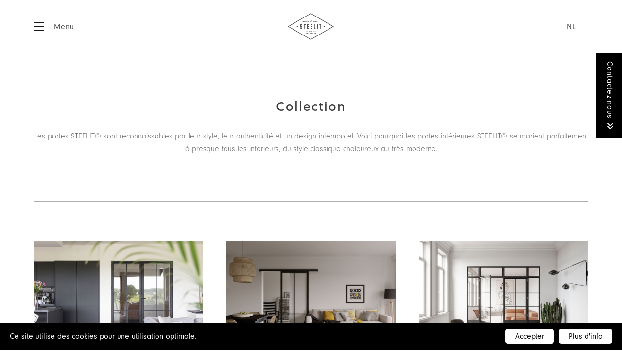

--- FILE ---
content_type: text/html; charset=UTF-8
request_url: https://www.steelit.be/fr/collection
body_size: 11872
content:
<!doctype html><html lang="fr" class="no-js "><head> <meta charset="utf-8"> <meta http-equiv="X-UA-Compatible" content="IE=edge"> <title>Collection - Steel-it</title> <meta name="keywords" content=""> <meta name="description" content=""> <meta name="robots" content="index,follow,max-snippet:-1"> <meta name="viewport" content="width=device-width, initial-scale=1, minimal-ui"> <meta name="google-site-verification" content="google-site-verification=7UakbZ_4dy9WgGqNMGOv9I4-vMNP2oOTVlsmsoc-Sg4"> <link rel="canonical" href="https://www.steelit.be/fr/collection"> <link rel="stylesheet" href="https://shuttle-assets-new.s3.amazonaws.com/compiled/front-821b78f73f.css"> <link rel="stylesheet" href="https://shuttle-storage.s3.amazonaws.com/steelitbackup23nov/system/themes/theme-6162d7d89a.css"> <script src="https://shuttle-assets-new.s3.amazonaws.com/assets/js/vendor/modernizr.min.js"></script> <script src="https://kit.fontawesome.com/f4fe980f49.js" crossorigin="anonymous"></script> <script src="https://kit.fontawesome.com/78bbb71bd9.js" crossorigin="anonymous"></script> <link rel="apple-touch-icon" sizes="57x57" href="https://shuttle-storage.s3.amazonaws.com/steelitbackup23nov/system/favicon/apple-touch-icon-57x57.png?1651670308&v=fec0b145ed"><link rel="apple-touch-icon" sizes="60x60" href="https://shuttle-storage.s3.amazonaws.com/steelitbackup23nov/system/favicon/apple-touch-icon-60x60.png?1651670308&v=fec0b145ed"><link rel="apple-touch-icon" sizes="72x72" href="https://shuttle-storage.s3.amazonaws.com/steelitbackup23nov/system/favicon/apple-touch-icon-72x72.png?1651670308&v=fec0b145ed"><link rel="apple-touch-icon" sizes="76x76" href="https://shuttle-storage.s3.amazonaws.com/steelitbackup23nov/system/favicon/apple-touch-icon-76x76.png?1651670308&v=fec0b145ed"><link rel="apple-touch-icon" sizes="114x114" href="https://shuttle-storage.s3.amazonaws.com/steelitbackup23nov/system/favicon/apple-touch-icon-114x114.png?1651670308&v=fec0b145ed"><link rel="apple-touch-icon" sizes="120x120" href="https://shuttle-storage.s3.amazonaws.com/steelitbackup23nov/system/favicon/apple-touch-icon-120x120.png?1651670308&v=fec0b145ed"><link rel="apple-touch-icon" sizes="144x144" href="https://shuttle-storage.s3.amazonaws.com/steelitbackup23nov/system/favicon/apple-touch-icon-144x144.png?1651670308&v=fec0b145ed"><link rel="apple-touch-icon" sizes="152x152" href="https://shuttle-storage.s3.amazonaws.com/steelitbackup23nov/system/favicon/apple-touch-icon-152x152.png?1651670308&v=fec0b145ed"><link rel="apple-touch-icon" sizes="180x180" href="https://shuttle-storage.s3.amazonaws.com/steelitbackup23nov/system/favicon/apple-touch-icon-180x180.png?1651670308&v=fec0b145ed"><link rel="icon" type="image/png" sizes="32x32" href="https://shuttle-storage.s3.amazonaws.com/steelitbackup23nov/system/favicon/favicon-32x32.png?1651670308&v=fec0b145ed"><link rel="icon" type="image/png" sizes="192x192" href="https://shuttle-storage.s3.amazonaws.com/steelitbackup23nov/system/favicon/android-chrome-192x192.png?1651670308&v=fec0b145ed"><link rel="icon" type="image/png" sizes="16x16" href="https://shuttle-storage.s3.amazonaws.com/steelitbackup23nov/system/favicon/favicon-16x16.png?1651670308&v=fec0b145ed"><link rel="manifest" href="https://shuttle-storage.s3.amazonaws.com/steelitbackup23nov/system/favicon/site.webmanifest?1651670308&v=fec0b145ed"><link rel="mask-icon" href="https://shuttle-storage.s3.amazonaws.com/steelitbackup23nov/system/favicon/safari-pinned-tab.svg?1651670308&v=fec0b145ed" color="#ffffff"><link rel="shortcut icon" href="https://shuttle-storage.s3.amazonaws.com/steelitbackup23nov/system/favicon/favicon.ico?1651670308&v=fec0b145ed"><meta name="msapplication-TileColor" content="#ffffff"><meta name="msapplication-TileImage" content="https://shuttle-storage.s3.amazonaws.com/steelitbackup23nov/system/favicon/mstile-144x144.png?1651670308&v=fec0b145ed"><meta name="msapplication-config" content="https://shuttle-storage.s3.amazonaws.com/steelitbackup23nov/system/favicon/browserconfig.xml?1651670308&v=fec0b145ed"> <meta name="apple-mobile-web-app-title" content="Steel-it"> <meta name="application-name" content="Steel-it"> <meta property="og:type" content="website"> <meta property="og:url" content="https://www.steelit.be/fr/collection"> <meta property="og:site_name" content="Steel-it"> <meta property="twitter:card" content="summary_large_image"> <link rel="alternate" hreflang="nl" href="https://www.steelit.be/nl/collectie"> <link rel="alternate" hreflang="fr" href="https://www.steelit.be/fr/collection"> <link rel="alternate" hreflang="no" href="https://www.steelit.be/no/kolleksjon"> <link rel="alternate" hreflang="x-default" href="https://www.steelit.be/nl/collectie"> <link href="https://shuttle-storage.s3.amazonaws.com/steelitbackup23nov/static/main.6b81c1d8.css?ver=1006" rel="stylesheet"><!-- Google tag (gtag.js) --><script async src="https://www.googletagmanager.com/gtag/js?id=G-W7C0Z8PN6E"></script><script>
  window.dataLayer = window.dataLayer || [];
  function gtag(){dataLayer.push(arguments);}
  gtag('js', new Date());

  gtag('config', 'G-W7C0Z8PN6E');
</script><!-- Google Tag Manager --><script>(function(w,d,s,l,i){w[l]=w[l]||[];w[l].push({'gtm.start':
new Date().getTime(),event:'gtm.js'});var f=d.getElementsByTagName(s)[0],
j=d.createElement(s),dl=l!='dataLayer'?'&l='+l:'';j.async=true;j.src=
'https://www.googletagmanager.com/gtm.js?id='+i+dl;f.parentNode.insertBefore(j,f);
})(window,document,'script','dataLayer','GTM-T65PPFVF');</script><!-- End Google Tag Manager --> </head><body> <script src="https://use.typekit.net/egj4alg.js"></script><script>try{Typekit.load({ async: true });}catch(e){}</script><script>
  (function(i,s,o,g,r,a,m){i['GoogleAnalyticsObject']=r;i[r]=i[r]||function(){
  (i[r].q=i[r].q||[]).push(arguments)},i[r].l=1*new Date();a=s.createElement(o),
  m=s.getElementsByTagName(o)[0];a.async=1;a.src=g;m.parentNode.insertBefore(a,m)
  })(window,document,'script','https://www.google-analytics.com/analytics.js','ga');
 
  ga('create', 'UA-93362513-1', 'auto');
  ga('send', 'pageview');
 
</script><script src="//app.shuttle.be/iframe-resizer"></script><script src="https://maps.googleapis.com/maps/api/js?key=AIzaSyApot9Eyr1RML5ZewCXzceEdQeYu7oQXhk"></script><!-- Google Tag Manager (noscript) --><noscript><iframe src="https://www.googletagmanager.com/ns.html?id=GTM-T65PPFVF"
height="0" width="0" style="display:none;visibility:hidden"></iframe></noscript><!-- End Google Tag Manager (noscript) --> <!--[if lt IE 10]> <p class="BrowseHappy">You are using an <strong>outdated</strong> browser. Please <a href="http://browsehappy.com/">upgrade your browser</a> to improve your experience.</p> <![endif]--> <div class="Page" id="page-4-collectie"><div class="Wrapper" id="wrapper"><section class="Header shuttle-Block custom-style-137 " ><div class="shuttle-Widget shuttle-TemplateWidget" id="widget-245-890bfe16f094ec10349da2795eef1c35"><div class="Grid-widgetInnerCell EntityTrigger-245" ><div class="Row"><div class="shuttle-Widget custom-style-50" id="widget-347-947d5136b9c784da5d34dcdd1528768b"><div class="Container "><div class="Grid-widgetInnerCell custom-style-3 EntityTrigger-347" ><div class="Row"><div class="shuttle-Widget-wrapGrid wrap-Grid" data-grid-cols="3"><div id="grid_2ef941fc14" class="Grid Grid--withGutter Grid--alignMiddle"><div class="Grid-cell u-size1of3"><div class="Grid-innerCell " data-grid-cell="1/3"><div class="Row"><style>@media (max-width: 99999px) {	.Nav-349 { display: none; visibility: hidden; }	.Nav--responsive-349 { display: block; visibility: visible; }	}	#ToggleNav-f77b6151d1:checked ~ .ToggleNav-label {	}</style><div class="NavWrapper Nav-349" id="element-349"><ul class="shuttle-Element shuttle-Element--navigation Nav Nav--withGutter custom-style-navigation"><li class="Nav-item"><a href="/fr/steelit" class="Nav-itemTarget EntityTrigger-349-0-0 custom-style-navigation-item" >Steelit®</a></li><li class="Nav-item"><a href="/fr/collection" class="Nav-itemTarget EntityTrigger-349-0-1 custom-style-navigation-item custom-style-navigation-item-active" >Collection</a></li><li class="Nav-item"><a href="/fr/home-collection" class="Nav-itemTarget EntityTrigger-349-0-2 custom-style-navigation-item" >Home</a></li><li class="Nav-item"><a href="/fr/configurator" class="Nav-itemTarget EntityTrigger-349-0-3 custom-style-navigation-item" >Configurator</a></li><li class="Nav-item"><a href="/fr/metier" class="Nav-itemTarget EntityTrigger-349-0-4 custom-style-navigation-item" >Métier</a></li><li class="Nav-item"><a href="/fr/showroom" class="Nav-itemTarget EntityTrigger-349-0-5 custom-style-navigation-item" >Visiter le showroom</a></li><li class="Nav-item"><a href="/fr/points-de-vente" class="Nav-itemTarget EntityTrigger-349-0-6 custom-style-navigation-item" >Points de vente</a></li><li class="Nav-item"><a href="/fr/telechargements" class="Nav-itemTarget EntityTrigger-349-0-7 custom-style-navigation-item" >Téléchargements</a></li><li class="Nav-item"><a href="/fr/nouvelles" class="Nav-itemTarget EntityTrigger-349-0-8 custom-style-navigation-item" >Nouvelles</a></li><li class="Nav-item"><a href="/fr/contact" class="Nav-itemTarget EntityTrigger-349-0-9 custom-style-navigation-item" >Contact</a></li></ul></div><div class="NavWrapper NavWrapper--responsive Nav--responsive-349 " id="element-349"><input class="ToggleNav " id="ToggleNav-f77b6151d1" type="checkbox" tabindex="-1" aria-hidden="true"><label class="ToggleNav-label custom-style-48" for="ToggleNav-f77b6151d1" aria-hidden="true">Menu</label><ul class="shuttle-Element shuttle-Element--navigation Nav Nav--stacked Nav--withGutter custom-style-51"><li class="Nav-item"><a href="/fr/steelit" class="Nav-itemTarget EntityTrigger-349-0-0 custom-style-responsive-navigation-button" >Steelit®</a></li><li class="Nav-item"><a href="/fr/collection" class="Nav-itemTarget EntityTrigger-349-0-1 custom-style-responsive-navigation-button custom-style-responsive-navigation-button-active" >Collection</a></li><li class="Nav-item"><a href="/fr/home-collection" class="Nav-itemTarget EntityTrigger-349-0-2 custom-style-responsive-navigation-button" >Home</a></li><li class="Nav-item"><a href="/fr/configurator" class="Nav-itemTarget EntityTrigger-349-0-3 custom-style-responsive-navigation-button" >Configurator</a></li><li class="Nav-item"><a href="/fr/metier" class="Nav-itemTarget EntityTrigger-349-0-4 custom-style-responsive-navigation-button" >Métier</a></li><li class="Nav-item"><a href="/fr/showroom" class="Nav-itemTarget EntityTrigger-349-0-5 custom-style-responsive-navigation-button" >Visiter le showroom</a></li><li class="Nav-item"><a href="/fr/points-de-vente" class="Nav-itemTarget EntityTrigger-349-0-6 custom-style-responsive-navigation-button" >Points de vente</a></li><li class="Nav-item"><a href="/fr/telechargements" class="Nav-itemTarget EntityTrigger-349-0-7 custom-style-responsive-navigation-button" >Téléchargements</a></li><li class="Nav-item"><a href="/fr/nouvelles" class="Nav-itemTarget EntityTrigger-349-0-8 custom-style-responsive-navigation-button" >Nouvelles</a></li><li class="Nav-item"><a href="/fr/contact" class="Nav-itemTarget EntityTrigger-349-0-9 custom-style-responsive-navigation-button" >Contact</a></li></ul></div></div><div class="Row"></div></div></div><div class="Grid-cell u-size1of3"><div class="Grid-innerCell " data-grid-cell="1/3"><div class="Row"><a href="/fr" class=""><div class="shuttle-Element shuttle-Element--image EntityTrigger-350 Entity-350 custom-style-49" alt="logo-zwart" title="" id="element-350" data-url="https://shuttle-storage.s3.amazonaws.com/steelitbackup23nov/Icons/logo-zwart.svg?1542968059&w=260&h=150" style="height:55px""><div class="FlexEmbed-object" data-asset-resize-id="350-5f196e34570b49d0921d4bcf035a6144" data-asset-id="28" alt="logo-zwart" title="" role="img" style="background-image:url( https://shuttle-storage.s3.amazonaws.com/steelitbackup23nov/Icons/logo-zwart.svg?1542968059 );background-position:center center;background-repeat: no-repeat;background-size:contain;"></div></div></a></div><div class="Row"></div></div></div><div class="Grid-cell u-size1of3"><div class="Grid-innerCell " data-grid-cell="1/3"><ul class="shuttle-Element shuttle-Element--langNavigation Nav Nav--withGutter-small custom-style-language-navigation" id="element-351"><li class="Nav-item is-first"><a class="Nav-itemTarget custom-style-47" href="/nl/collectie">nl</a></li><li class="Nav-item"><a class="Nav-itemTarget custom-style-47 custom-style-47-active" href="/fr/collection">fr</a></li><li class="Nav-item"><a class="Nav-itemTarget custom-style-47" href="/no/kolleksjon">no</a></li></ul></div></div></div></div></div></div></div></div></div><div class="Row"><div class="shuttle-Widget custom-style-43" id="widget-176-4ccfaddd0b58c11b6c69cd1b446e848b"><div class="Grid-widgetInnerCell EntityTrigger-176" ><div class="Row"><div class="shuttle-Element shuttle-Element--button u-sm-hidden" id="element-178"> <a href="/fr/contact" class="Button EntityTrigger-178 custom-style-44">Contactez-nous <i class="fas fa-angle-double-right"></i></a></div></div><div class="Row"><div class="shuttle-Element shuttle-Element--button u-lg-hidden u-md-hidden" id="element-1351"> <a href="/fr/contact" class="Button EntityTrigger-1351 custom-style-142"></a></div></div></div></div></div><div class="Row"></div></div></div></section><section class="Main shuttle-Region custom-style-141 " ><div class="Content shuttle-Block "><!-- Content-inner or Side-inner --><div class="Content-inner "><div class="shuttle-Widget shuttle-TemplateWidget" id="widget-3-07807dc268c9d04537cda5ad515e4b15"><div class="Grid-widgetInnerCell EntityTrigger-3" ><div class="Row"><div class="Row"><div class="shuttle-Widget" id="widget-4363-c1d265d0d8506735179a9fcd6f805bb0"><div class="Grid-widgetInnerCell EntityTrigger-4363" ><div class="Row"><div class="shuttle-Widget" id="widget-2840-10782248cdccd9b79d6920ea7a649c79"><div class="Container custom-style-82"><div class="Row"><div class="Grid-widgetInnerCell EntityTrigger-2840" ><div class="Row Row--withGutter-large"><div class="shuttle-Element shuttle-Element--title" id="element-2842"><h1 class="custom-style-h1">Collection</h1></div></div><div class="Row"><div class="shuttle-Element shuttle-Element--text custom-style-55" id="element-2843">Les portes STEELIT® sont reconnaissables par leur style, leur authenticité et un design intemporel. Voici pourquoi les portes intérieures STEELIT® se marient parfaitement à presque tous les intérieurs, du style classique chaleureux au très moderne.</div></div></div></div></div></div></div><div class="Row"><div class="shuttle-Widget" id="widget-4324-beabb36f4e33aa5098eda867e0fc7e45"><div class="Container "><div class="Grid-widgetInnerCell EntityTrigger-4324" ><div class="Row"><div class="shuttle-Widget custom-style-209" id="widget-4326-e05ed24380c62b34a2b13e4c1cde195e"><div class="shuttle-Repeat-wrapGrid wrap-Grid" data-grid-cols="3"><div id="grid_21f3057f18" class="Grid Grid--withGutter-xlarge Grid--withRowGutter"><div class="Grid-cell u-size1of3 is-first"><div class="Grid-widgetInnerCell EntityTrigger-4326" ><div class="Row"><a href="/fr/collection/doors" class=""><div data-action="1" class="shuttle-Element shuttle-Element--image EntityTrigger-4331 Entity-4331" alt="steelit-classic" title="" id="element-4331" data-url="https://shuttle-storage.s3.amazonaws.com/steelitbackup23nov/img/photos/collections/steelit-classic.jpg?1678867438&w=1200&h=800"><div class="FlexEmbed"><div class="FlexEmbed-ratio" style="padding-bottom:66%"><div class="FlexEmbed-content"><div class="FlexEmbed-object" data-asset-resize-id="4331-0-9f84fffd3f1b844ebb8ab75b5e3faed2-c7aa85cb04fb81e0ac9d84b4ce06cfd7" data-asset-id="908" alt="steelit-classic" title="" role="img" style="background-image:url( https://shuttle-storage.s3.amazonaws.com/steelitbackup23nov/system/resized/img/photos/collections/steelit-classic_874x0.jpg?1678867438 );background-position:center top;background-repeat: no-repeat;background-size:cover;"></div></div></div></div></div></a></div><div class="Row"></div><div class="Row"></div><div class="Row"><div class="shuttle-Element shuttle-Element--spacer" id="element-4355" style="height:36px"></div></div><div class="Row"><div class="shuttle-Element shuttle-Element--title" id="element-4328"><h1 class="custom-style-h1">Steelit® Doors</h1></div></div><div class="Row"><div class="shuttle-Element shuttle-Element--spacer" id="element-4356" style="height:36px"></div></div><div class="Row"><div class="shuttle-Element shuttle-Element--text custom-style-55" id="element-4329">Les portes STEELIT® sont reconnaissables par leur style, leur authenticité et un design intemporel. Voici pourquoi les portes intérieures STEELIT® se marient parfaitement à presque tous les intérieurs, du style classique chaleureux au très moderne.</div></div><div class="Row"><div class="shuttle-Element shuttle-Element--spacer" id="element-4357" style="height:36px"></div></div><div class="Row"><div class="shuttle-Element shuttle-Element--button" id="element-4330"> <a data-action="2" href="/fr/collection/doors" class="Button EntityTrigger-4330 custom-style-10">Voir la collection</a></div></div><div class="Row"></div><div class="Row"></div><div class="Row"></div><div class="Row"><div class="shuttle-Element shuttle-Element--spacer" id="element-4824" style="height:40px"></div></div></div></div><div class="Grid-cell u-size1of3 "><div class="Grid-widgetInnerCell EntityTrigger-4326" ><div class="Row"></div><div class="Row"><a href="/fr/collection/slide-main" class=""><div class="shuttle-Element shuttle-Element--image EntityTrigger-4353 Entity-4353" alt="steelit-slide-overview" title="" id="element-4353" data-url="https://shuttle-storage.s3.amazonaws.com/steelitbackup23nov/img/photos/collections/steelit-slide-overview.jpg?1678704151&w=1200&h=800"><div class="FlexEmbed"><div class="FlexEmbed-ratio" style="padding-bottom:66%"><div class="FlexEmbed-content"><div class="FlexEmbed-object" data-asset-resize-id="4353-1-d178fefb1b537dbdaed96beb8e37cba6-b2383eb0455f5176cd6fc0780c020c38" data-asset-id="2081" alt="steelit-slide-overview" title="" role="img" style="background-image:url( https://shuttle-storage.s3.amazonaws.com/steelitbackup23nov/system/resized/img/photos/collections/steelit-slide-overview_874x0.jpg?1678704151 );background-position:center top;background-repeat: no-repeat;background-size:cover;"></div></div></div></div></div></a></div><div class="Row"></div><div class="Row"><div class="shuttle-Element shuttle-Element--spacer" id="element-4355" style="height:36px"></div></div><div class="Row"><div class="shuttle-Element shuttle-Element--title" id="element-4328"><h1 class="custom-style-h1">Steelit® Slide</h1></div></div><div class="Row"><div class="shuttle-Element shuttle-Element--spacer" id="element-4356" style="height:36px"></div></div><div class="Row"><div class="shuttle-Element shuttle-Element--text custom-style-55" id="element-4329">Les portes STEELIT® SLIDE de dimension standard se caractérisent par une finition impeccable et une attention exceptionnelle pour les détails et sont faciles à installer. Les portes STEELIT® SLIDE au design authentique et intemporel sont équipées de 2 roulettes de qualité. Chaque porte coulissante est également équipée d’un système de fermeture « soft close » qui donne cette touche supplémentaire typique de la gamme STEELIT®.</div></div><div class="Row"><div class="shuttle-Element shuttle-Element--spacer" id="element-4357" style="height:36px"></div></div><div class="Row"></div><div class="Row"><div class="shuttle-Element shuttle-Element--button" id="element-4354"> <a href="/fr/collection/slide-main" class="Button EntityTrigger-4354 custom-style-10">Voir la collection</a></div></div><div class="Row"></div><div class="Row"><div class="shuttle-Element shuttle-Element--button" id="element-4907"> <a data-action="3" href="https://vimeo.com/323407659" class="Button EntityTrigger-4907 custom-style-182 custom-style-234" target="_blank">Voir ici la vidéo de montage</a></div></div><div class="Row"><div class="shuttle-Element shuttle-Element--spacer" id="element-4824" style="height:40px"></div></div></div></div><div class="Grid-cell u-size1of3 is-last"><div class="Grid-widgetInnerCell EntityTrigger-4326" ><div class="Row"><a href="/fr/collection/modulair" class=""><div data-action="4" class="shuttle-Element shuttle-Element--image EntityTrigger-4331 Entity-4331" alt="steelit-modulair" title="" id="element-4331" data-url="https://shuttle-storage.s3.amazonaws.com/steelitbackup23nov/img/photos/collections/steelit-modulair.jpg?1678867439&w=1200&h=800"><div class="FlexEmbed"><div class="FlexEmbed-ratio" style="padding-bottom:66%"><div class="FlexEmbed-content"><div class="FlexEmbed-object" data-asset-resize-id="4331-2-9f84fffd3f1b844ebb8ab75b5e3faed2-ea4759f55829775d4f4fbc11b4a1fc78" data-asset-id="910" alt="steelit-modulair" title="" role="img" style="background-image:url( https://shuttle-storage.s3.amazonaws.com/steelitbackup23nov/system/resized/img/photos/collections/steelit-modulair_874x0.jpg?1678867439 );background-position:center top;background-repeat: no-repeat;background-size:cover;"></div></div></div></div></div></a></div><div class="Row"></div><div class="Row"></div><div class="Row"><div class="shuttle-Element shuttle-Element--spacer" id="element-4355" style="height:36px"></div></div><div class="Row"><div class="shuttle-Element shuttle-Element--title" id="element-4328"><h1 class="custom-style-h1">Steelit® Modulair</h1></div></div><div class="Row"><div class="shuttle-Element shuttle-Element--spacer" id="element-4356" style="height:36px"></div></div><div class="Row"><div class="shuttle-Element shuttle-Element--text custom-style-55" id="element-4329">Le concept STEELIT® MODULAIR offre de nombreuses possibilités pour le remplissage de grandes ouvertures de porte par des fenêtres latérales et supérieures à partir d’une porte STEELIT® simple ou double.<br /></div></div><div class="Row"><div class="shuttle-Element shuttle-Element--spacer" id="element-4357" style="height:36px"></div></div><div class="Row"><div class="shuttle-Element shuttle-Element--button" id="element-4330"> <a data-action="5" href="/fr/collection/modulair" class="Button EntityTrigger-4330 custom-style-10">Voir la collection</a></div></div><div class="Row"></div><div class="Row"></div><div class="Row"><div class="shuttle-Element shuttle-Element--button" id="element-4907"> <a data-action="6" href="https://vimeo.com/323400842" class="Button EntityTrigger-4907 custom-style-182 custom-style-234" target="_blank">Voir ici la vidéo de montage</a></div></div><div class="Row"><div class="shuttle-Element shuttle-Element--spacer" id="element-4824" style="height:40px"></div></div></div></div></div></div><div class="shuttle-Repeat-wrapGrid wrap-Grid" data-grid-cols="3"><div id="grid_21f3057f18" class="Grid Grid--withGutter-xlarge Grid--withRowGutter"><div class="Grid-cell u-size1of3 is-first"><div class="Grid-widgetInnerCell EntityTrigger-4326" ><div class="Row"><a href="/fr/collection/invisible" class=""><div data-action="7" class="shuttle-Element shuttle-Element--image EntityTrigger-4331 Entity-4331" alt="steelit-invisible" title="" id="element-4331" data-url="https://shuttle-storage.s3.amazonaws.com/steelitbackup23nov/img/photos/collections/steelit-invisible.jpg?1678867438&w=1200&h=800"><div class="FlexEmbed"><div class="FlexEmbed-ratio" style="padding-bottom:66%"><div class="FlexEmbed-content"><div class="FlexEmbed-object" data-asset-resize-id="4331-3-9f84fffd3f1b844ebb8ab75b5e3faed2-6da09555fbe6fe3fa91fd7cdb18afadc" data-asset-id="1449" alt="steelit-invisible" title="" role="img" style="background-image:url( https://shuttle-storage.s3.amazonaws.com/steelitbackup23nov/system/resized/img/photos/collections/steelit-invisible_874x0.jpg?1678867438 );background-position:center top;background-repeat: no-repeat;background-size:cover;"></div></div></div></div></div></a></div><div class="Row"></div><div class="Row"></div><div class="Row"><div class="shuttle-Element shuttle-Element--spacer" id="element-4355" style="height:36px"></div></div><div class="Row"><div class="shuttle-Element shuttle-Element--title" id="element-4328"><h1 class="custom-style-h1">Steelit® Invisible</h1></div></div><div class="Row"><div class="shuttle-Element shuttle-Element--spacer" id="element-4356" style="height:36px"></div></div><div class="Row"><div class="shuttle-Element shuttle-Element--text custom-style-55" id="element-4329">Les portes STEELIT® INVISIBLE S10 à châssis en bois sont équipées de 4 charnières intégrées réglables. Contrairement aux STEELIT® DOORS, elles n’ont plus d’encadrement en acier. L’introduction des charnières invisibles permet l’alignement de la porte sur le châssis en bois.</div></div><div class="Row"><div class="shuttle-Element shuttle-Element--spacer" id="element-4357" style="height:36px"></div></div><div class="Row"><div class="shuttle-Element shuttle-Element--button" id="element-4330"> <a data-action="8" href="/fr/collection/invisible" class="Button EntityTrigger-4330 custom-style-10">Voir la collection</a></div></div><div class="Row"></div><div class="Row"></div><div class="Row"></div><div class="Row"><div class="shuttle-Element shuttle-Element--spacer" id="element-4824" style="height:40px"></div></div></div></div><div class="Grid-cell u-size1of3 "><div class="Grid-widgetInnerCell EntityTrigger-4326" ><div class="Row"></div><div class="Row"></div><div class="Row"><a href="/fr/collection/pivot" class=""><div class="shuttle-Element shuttle-Element--image EntityTrigger-4969 Entity-4969" alt="K0108_Steelit_Pivot_Deur_Double_web" title="" id="element-4969" data-url="https://shuttle-storage.s3.amazonaws.com/steelitbackup23nov/Collectie/Pivot/K0108_Steelit_Pivot_Deur_Double_web.jpg?1674653351&w=1000&h=707"><div class="FlexEmbed"><div class="FlexEmbed-ratio" style="padding-bottom:65%"><div class="FlexEmbed-content"><div class="FlexEmbed-object" data-asset-resize-id="4969-4-92fb1270277c037664f3d7e2cf71dca4-3342be4821d2a9e2d980c18f9765cb9b" data-asset-id="1997" alt="K0108_Steelit_Pivot_Deur_Double_web" title="" role="img" style="background-image:url( https://shuttle-storage.s3.amazonaws.com/steelitbackup23nov/system/resized/Collectie/Pivot/K0108_Steelit_Pivot_Deur_Double_web_874x0.jpg?1674653351 );background-position:center top;background-repeat: no-repeat;background-size:cover;"></div></div></div></div></div></a></div><div class="Row"><div class="shuttle-Element shuttle-Element--spacer" id="element-4355" style="height:36px"></div></div><div class="Row"><div class="shuttle-Element shuttle-Element--title" id="element-4328"><h1 class="custom-style-h1">Steelit® Pivot</h1></div></div><div class="Row"><div class="shuttle-Element shuttle-Element--spacer" id="element-4356" style="height:36px"></div></div><div class="Row"><div class="shuttle-Element shuttle-Element--text custom-style-55" id="element-4329">Les portes STEELIT® PIVOT sont équipées d'une ou plusieurs cloisons avec verre de sécurité. Les portes STEELIT® PIVOT sont thermolaquées et équipées d'une poignée fixée au verre. Les portes STEELIT® PIVOT sont également très faciles à installer.</div></div><div class="Row"><div class="shuttle-Element shuttle-Element--spacer" id="element-4357" style="height:36px"></div></div><div class="Row"></div><div class="Row"></div><div class="Row"><div class="shuttle-Element shuttle-Element--button" id="element-4968"> <a href="/fr/collection/pivot" class="Button EntityTrigger-4968 custom-style-10">Voir la collection</a></div></div><div class="Row"></div><div class="Row"><div class="shuttle-Element shuttle-Element--spacer" id="element-4824" style="height:40px"></div></div></div></div></div></div></div></div><div class="Row"><div class="shuttle-Widget" id="widget-4333-c94831464bbc1d5af024951b0c49a1f4"><div class="Row"><div class="Grid-widgetInnerCell EntityTrigger-4333" ></div></div></div></div></div></div></div></div><div class="Row"></div><div class="Row"></div><div class="Row"></div></div></div></div></div></div></div></div></div></section><section class="Footer shuttle-Block custom-style-158 " ><div class="shuttle-Widget shuttle-TemplateWidget" id="widget-15-65d459934ceade7bf87bfcf03e458c7b"><div class="Grid-widgetInnerCell EntityTrigger-15" ><div class="Row"><div class="shuttle-Widget" id="widget-127-2e5d8d37ac6233fb817cc2fe8e62ea80"><div class="Container "><div class="Grid-widgetInnerCell EntityTrigger-127" ><div class="Row"><div class="shuttle-Widget custom-style-27" id="widget-135-37a14fc91f980307fb88ee21c7b763de"><div class="Row"><div class="Grid-widgetInnerCell custom-style-26 EntityTrigger-135" ><div class="Row"><div class="shuttle-Widget-wrapGrid wrap-Grid" data-grid-cols="3"><div id="grid_6492d53166" class="Grid Grid--alignMiddle u-noResize"><div class="Grid-cell u-size1of3 u-noResize"><div class="Grid-innerCell " data-grid-cell="1/3"><div class="shuttle-Widget" id="widget-137-f8a51a6966675155147a6778abfd58ef"><a class="Grid-widgetInnerCell u-block EntityTrigger-137" href="https://www.facebook.com/STEELIT.be/" target="_blank"><div class="Row"><div class="shuttle-Element shuttle-Element--button" id="element-143"> <a href="https://www.facebook.com/STEELIT.be/" class="Button EntityTrigger-143 custom-style-25" target="_blank"><i class="fab fa-facebook-f"></i></a></div></div></a></div></div></div><div class="Grid-cell u-size1of3 u-noResize"><div class="Grid-innerCell " data-grid-cell="1/3"><div class="shuttle-Widget" id="widget-139-678347ab476268ab7347b4dbe013bb3d"><a class="Grid-widgetInnerCell u-block EntityTrigger-139" href="https://nl.pinterest.com/steelitbvba/" target="_blank"><div class="Row"><div class="shuttle-Element shuttle-Element--button" id="element-144"> <a data-action="9" href="https://nl.pinterest.com/steelitbvba/" class="Button EntityTrigger-144 custom-style-25" target="_blank"><i class="fab fa-pinterest"></i></a></div></div></a></div></div></div><div class="Grid-cell u-size1of3 u-noResize"><div class="Grid-innerCell " data-grid-cell="1/3"></div></div></div></div></div></div></div></div></div></div></div></div></div><div class="Row"></div><div class="Row"></div><div class="Row"><div class="shuttle-Widget" id="widget-133-1cc9453cb8f2dfd36918553d7b25befc"><div class="Grid-widgetInnerCell EntityTrigger-133" ><div class="Row"><div class="shuttle-Element shuttle-Element--image EntityTrigger-153 Entity-153 custom-style-42" alt="footer image" title="" id="element-153" data-url="https://shuttle-storage.s3.amazonaws.com/steelitbackup23nov/Images/footer%20image.png?1542968059&w=1388&h=1118" style="height:600px""><div class="FlexEmbed-object" data-asset-resize-id="153-e3f83a34d3946da2b7a64e8aaa493dd7" data-asset-id="22" alt="footer image" title="" role="img" style="background-image:url( https://shuttle-storage.s3.amazonaws.com/steelitbackup23nov/system/resized/Images/footer%20image_1388x0.png?1542968059 );background-position:center top;background-repeat: no-repeat;background-size:cover;"></div></div></div><div class="Row"><div class="shuttle-Widget custom-style-36" id="widget-742-141c6cd1f0761b64564a899ac24f2017"><div class="Container "><div class="Grid-widgetInnerCell EntityTrigger-742" ><div class="Row"><div class="shuttle-Widget-wrapGrid wrap-Grid" data-grid-cols="2"><div id="grid_821f352339" class="Grid Grid--alignMiddle"><div class="Grid-cell u-size1of12"><div class="Grid-innerCell " data-grid-cell="1/12"><div class="shuttle-Element shuttle-Element--spacer" id="element-741" style="height:0px"></div></div></div><div class="Grid-cell u-size11of12"><div class="Grid-innerCell " data-grid-cell="11/12"><div class="shuttle-Widget" id="widget-154-0c7ef68b8f75fb4cdfd08a2dcdf94f59"><div class="Grid-widgetInnerCell custom-style-122 EntityTrigger-154" ><div class="Row"><div class="shuttle-Widget-wrapGrid wrap-Grid" data-grid-cols="2"><div id="grid_918ab467f8" class="Grid Grid--withGutter-small Grid--alignMiddle"><div class="Grid-cell u-size1of2"><div class="Grid-innerCell " data-grid-cell="1/2"><div class="shuttle-Widget" id="widget-156-77b0cfe11c25195aed02c9ca243a07d6"><div class="Row"><div class="Grid-widgetInnerCell custom-style-143 EntityTrigger-156" ><div class="Row"><div class="shuttle-Widget-wrapGrid wrap-Grid" data-grid-cols="2"><div id="grid_9290af9f7a" class="Grid Grid--withGutter-small Grid--alignMiddle"><div class="Grid-cell u-size1of2"><div class="Grid-innerCell " data-grid-cell="1/2"><div class="shuttle-Element shuttle-Element--image EntityTrigger-160 Entity-160 custom-style-38" alt="steelit-klein" title="" id="element-160" data-url="https://shuttle-storage.s3.amazonaws.com/steelitbackup23nov/Icons/steelit-klein.svg?1542968059&w=300&h=46" style="height:14px""><div class="FlexEmbed-object" data-asset-resize-id="160-23440747b8347a7cbaea04186633289d" data-asset-id="23" alt="steelit-klein" title="" role="img" style="background-image:url( https://shuttle-storage.s3.amazonaws.com/steelitbackup23nov/Icons/steelit-klein.svg?1542968059 );background-position:center center;background-repeat: no-repeat;background-size:contain;"></div></div></div></div><div class="Grid-cell u-size1of2"><div class="Grid-innerCell " data-grid-cell="1/2"><div class="shuttle-Element shuttle-Element--text custom-style-147" id="element-161"><p>Main office: Louis Hap 127, B 1040 Etterbeek, +32 2 311 88 31 - &nbsp;<br />Showroom&nbsp;: Brugsesteenweg 17, B 8520 Kuurne</p></div></div></div></div></div></div></div></div></div></div></div><div class="Grid-cell u-size1of2"><div class="Grid-innerCell " data-grid-cell="1/2"><div class="shuttle-Widget" id="widget-158-f6fa53e0101bf8301569d165d30bb41f"><div class="Grid-widgetInnerCell custom-style-144 EntityTrigger-158" ><div class="Row"><div class="shuttle-Widget-wrapGrid wrap-Grid" data-grid-cols="2"><div id="grid_38f841186a" class="Grid Grid--withGutter-small Grid--alignMiddle u-noResize"><div class="Grid-cell u-size1of2 u-noResize"><div class="Grid-innerCell " data-grid-cell="1/2"><div class="NavWrapper Nav-162" id="element-162"><ul class="shuttle-Element shuttle-Element--navigation Nav custom-style-41"><li class="Nav-item"><a href="/fr/conditions-generales-dutilisation" class="Nav-itemTarget EntityTrigger-162-0-0 custom-style-40" >Conditions générales d&#039;Utilisation</a></li><li class="Nav-item"><a href="/fr/privacy-policy" class="Nav-itemTarget EntityTrigger-162-0-1 custom-style-40" >Politique de confidentialité</a></li><li class="Nav-item"><a href="/fr/denegation" class="Nav-itemTarget EntityTrigger-162-0-2 custom-style-40" >Dénégation</a></li><li class="Nav-item"><a href="/fr/politique-des-cookies" class="Nav-itemTarget EntityTrigger-162-0-3 custom-style-40" >Politique des cookies</a></li></ul></div></div></div><div class="Grid-cell u-size1of2 u-noResize"><div class="Grid-innerCell " data-grid-cell="1/2"><a href="http://www.maister.be/" class="" target="_blank"><div class="shuttle-Element shuttle-Element--image EntityTrigger-175 Entity-175 custom-style-39" alt="meister" title="" id="element-175" data-url="https://shuttle-storage.s3.amazonaws.com/steelitbackup23nov/Icons/meister.svg?1542968059&w=262&h=150" style="height:9px""><div class="FlexEmbed-object" data-asset-resize-id="175-f740a2690f59a6bc0e65fb39f51344cc" data-asset-id="24" alt="meister" title="" role="img" style="background-image:url( https://shuttle-storage.s3.amazonaws.com/steelitbackup23nov/Icons/meister.svg?1542968059 );background-position:center center;background-repeat: no-repeat;background-size:contain;"></div></div></a></div></div></div></div></div></div></div></div></div></div></div></div></div></div></div></div></div></div></div></div></div></div></div></div></div></div><div class="Row"><div class="shuttle-Widget-wrapGrid wrap-Grid custom-style-cookie-bar " data-grid-cols="12" id="cookie-bar" style=""><div class="Grid Grid--alignMiddle"><div class="Grid-cell u-size8of12"><div class="Grid-innerCell " data-grid-cell="8/12"><div class="shuttle-Element shuttle-Element--text custom-style-cookie-bar-text"><p>Ce site utilise des cookies pour une utilisation optimale.</p></div></div></div><div class="Grid-cell u-size4of12"><div class="Grid-innerCell " data-grid-cell="4/12"><div class="shuttle-Element shuttle-Element--button u-textRight"><a href="javascript:;" class="Button custom-style-cookie-bar-button" id="accept-cookies">Accepter</a><a href="/fr/politique-des-cookies" class="Button custom-style-cookie-bar-button" style="margin-left:10px" target="_blank">Plus d'info</a></div></div></div></div></div></div></div></div></section></div></div> <script src="https://shuttle-assets-new.s3.amazonaws.com/compiled/front-821b78f73f.js" data-cookieconsent="ignore" data-cookiecategory="essential"></script><!--IUB-COOKIE-BLOCK-SKIP-START--><script>
		Shuttle.FrontApp.prototype.processCaptchaElements = function() {
			var elements = this.options.elementData['formCaptchaElement'];
			if ($.isEmptyObject(elements)) return;

			var _this = this;
			var callback = 'initialize' + this.randomString(10);

			window[callback] = function() {
				if (typeof grecaptcha === 'undefined' || typeof grecaptcha.render === 'undefined') {
					setTimeout(window[callback], 1);
				} else {
		            _this.googleCaptchaLoaded = true;
		            for (var id in elements) {
		                _this.options.elementData['formCaptchaElement'][id].widget_id = grecaptcha.render('captcha-element-' + id, {
		                    sitekey: '6LdH-BwUAAAAAFD9M54QTXgB27W_3QeRVdiHLWBq',
		                    theme: elements[id].theme,
		                    size: elements[id].size,
		                    type: elements[id].type,
		                    callback: $.proxy(function(id) {
		                        $('[id="captcha-element-' + id + '"]').next().addClass('u-hidden');
		                    }, this, id)
		                });
		            }
				}
			};

			if (this.hasScript('googlecaptcha')) {
				if (this.googleCaptchaLoaded) {
					window[callback]();
				}
			}
			else {
				//dont use the onload query parameter to trigger the callback,
				//the captcha would only show the first time for the user
				//due to race conditions
				//the check in the callback itself will handle this
				this.loadScript('https://www.google.com/recaptcha/api.js?render=explicit', 'googlecaptcha', window[callback]);
			}
		};

		// Thank you Firefox
		var oldCss = $.css
		$.css = function () {
			var result = oldCss.apply($, arguments)

			if (result === 'url("about:invalid")') {
				return '';
			}

			return result
		}

		var oldShare = Shuttle.FrontApp.prototype.share;
		Shuttle.FrontApp.prototype.share = function(url, el, parameters, index, entityId) {
			if (parameters.type === 'whatsapp') {
				if (!url) url = window.location.href;
				window.location = 'whatsapp://send?text=' + encodeURIComponent(url);
			} else {
				oldShare.apply(this, arguments);
			}
		};

		Shuttle.FrontApp.prototype.loadGoogleMapsScript = function(onLoaded) {
			var _this = this;
			if (this.hasScript('googlemaps')) {
				if (this.googleMapsLoaded) {
					onLoaded();
				} else {
					setTimeout(function () {
						_this.loadGoogleMapsScript(onLoaded);
					}, 100);
				}
			}
			else {
				var callback = 'initialize' + this.randomString(10);
				window[callback] = function() {
					_this.googleMapsLoaded = true;
					onLoaded();
				};
				this.loadScript('https://maps.googleapis.com/maps/api/js?key=AIzaSyDCggxDTtrX72quSFEkCiJQIhnsRACsbnI&libraries=places&callback=' + callback, 'googlemaps');
			}
		};

		Shuttle.FrontApp.prototype.initializeOnIntersect = function(elements, initialize) {
			var observer = null;
			var _this = this;

			if (!!window.IntersectionObserver) {
				observer = new IntersectionObserver(function (entries, observer) {
					entries.forEach(function (entry) {
						if (entry.isIntersecting) {
							_this.loadGoogleMapsScript(function () {
								initialize(entry.target);
							});
							observer.unobserve(entry.target);
						}
					});
				});
			}

			elements.each(function () {
				if (observer) {
					observer.observe(this);
				} else {
					_this.loadGoogleMapsScript(function () {
						initialize(this);
					});
				}
			});
		};

		Shuttle.FrontApp.prototype.processGoogleMaps = function() {
			this.processGoogleMapsElements();
			this.processGoogleAutocompletes();
		};

		// Lazy-load Google Maps
		let elementData = null;
		Shuttle.FrontApp.prototype.processGoogleMapsElements = function() {
			var _this = this;

			if (! elementData) {
				elementData = _this.options.elementData;
			}

			this.locationsToPost = [];
			this.googleMapsIds = [];
			var maps = $('.googleMapsElementMap:not(.is-initialized)');
			maps.each(function() {
				var $this = $(this);
				var id = $this.attr('data-id');
				_this.googleMapsIds.push(id);
			});

			this.initializeOnIntersect(maps, function (element) {
				if ($(element).hasClass('is-initialized')) {
					return
				}

				$(element).addClass('is-initialized');
				var id = $(element).attr('data-id');
				var data = elementData['googleMapsElement'][id];
				_this.initializeGoogleMaps(id, data);
			});
		};

		// Lazy-load Google Autocomplete
		Shuttle.FrontApp.prototype.processGoogleAutocompletes = function() {
			this.initializeOnIntersect($('input[type=text].google-autocomplete:not(.is-initialized)'), function (element) {
				if ($(element).hasClass('is-initialized')) {
					return
				}

				var $this = $(element);
				$this.addClass('is-initialized');

				var options = {};
				var country = $this.attr('data-country');
				if (country && country !== 'all') {
					options.componentRestrictions = {country: country};
				}

				// bind the autocomplete to the element, so we allow frontenders to manipulate the behaviour
				// for instance: on publibox, we needed to autosubmit the form, so now the frontender can do something like
				// var autocomplete = $('someinput').data('google-autocomplete');
				// autocomplete.addListener('place_changed', function(){ ...submit the form... });
				$this.data('google-autocomplete', new google.maps.places.Autocomplete(element, options));
			});
		};

		Shuttle.FrontApp.prototype.processAssetResizes = function(context) {
			var _this = this;
			if ( ! context) context = 'body';

			if (typeof this.options.elementData['assetResize'] === 'undefined') return [];
			var resizeData = this.options.elementData['assetResize'];
			var result = [];

			$(context).find('[data-asset-resize-id]').each(function() {
				var $this = $(this);
				var id = $this.attr('data-asset-resize-id');
				$this.removeAttr('data-asset-resize-id');
				var data = null;

				if (typeof resizeData[id] === 'undefined') {
					// try to find resizeOptions of other elements in parent widgets
					// needed for things like infinite scroll
					var parentWidget = $this.closest('.shuttle-Widget');
					while (parentWidget.length > 0) {
						var otherImages = parentWidget.find('[data-asset-resize-id]:not([data-asset-resize-id="' + id + '"])');
						if (otherImages.length > 0 && typeof resizeData[otherImages.attr('data-asset-resize-id')] !== 'undefined') {
							data = $.extend(true, {}, resizeData[otherImages.attr('data-asset-resize-id')]);
							data.assetId = $this.attr('data-asset-id');
							break;
						}
						else {
							otherImages = parentWidget.find('[data-asset-resized-id]');
							if (otherImages.length > 0 && typeof resizeData[otherImages.attr('data-asset-resized-id')] !== 'undefined') {
								data = $.extend(true, {}, resizeData[otherImages.attr('data-asset-resized-id')]);
								data.assetId = $this.attr('data-asset-id');
								break;
							}
						}
						parentWidget = parentWidget.parent().closest('.shuttle-Widget');
					}
				}
				else {
					data = resizeData[id];
				}

				$this.attr('data-asset-resized-id', id);
				if (!data) return;
				if (!data.assetId) return;
				var hash = data.assetId + '-' + JSON.stringify(data.resizeOptions);

				var background = false;
				if (this.tagName === 'IMG') {
					var src = $this.attr('src');

					//if the src is undefined, we are lazy loading the image
					if(src === undefined){
						src = $this.attr('data-src');
					}

					if (src.indexOf('blank.gif') >= 0) {
						background = true;
					}
				}
				else {
					background = true;
				}

				if (background) {

					//check lazy first, because this has less browser inconsistencies
					if($(this).attr('data-bg')){
						return;
					} else {
						var backgroundImage = $this.css('background-image');
						//make sure url?some=query&para=meters#some-anchor-link still get resized
						//so we always drop the anchor part when comparing
						//the expression needs to be greedy
						var location = window.location.href.replace(/(.*?)(#.*)?$/, '$1');

						if (backgroundImage && backgroundImage != 'none' && backgroundImage != 'url(' + location + ')' && backgroundImage != 'url("' + location + '")' && backgroundImage != 'url("")') return;
					}
				}
				else {
					if ($this.attr('src') || $this.attr('data-src')) return;
				}

				if (typeof _this.assetResizes[hash] === 'undefined') {
					_this.assetResizes[hash] = {
						asset_id: data.assetId,
						resize_options: data.resizeOptions,
						elements: [],
						url: '',
						loading: false
					}
				}
				else if (_this.assetResizes[hash].url) {
					if (background) {
						$this.css('background-image', 'url(' + _this.assetResizes[hash].url + ')');
					}
					else {
						$this.attr('src', _this.assetResizes[hash].url);
					}
					return;
				}

				for (var i = 0; i < _this.assetResizes[hash].elements.length; i++) {
					if (_this.assetResizes[hash].elements[i].element == this) {
						return;
					}
				}

				_this.assetResizes[hash].elements.push({
					element: this,
					background: background
				});

				result.push(this);
			});

			for (var hash in this.assetResizes) {
				if (_this.assetResizes[hash].url) continue;
				if (_this.assetResizes[hash].loading) continue;
				_this.assetResizes[hash].loading = true;

				this.resizeAsset(this.assetResizes[hash].asset_id, this.assetResizes[hash].resize_options, $.proxy(function(hash, url) {
					_this.assetResizes[hash].url = url;
					var elements = _this.assetResizes[hash].elements;
					for (var i = 0; i < elements.length; i++) {

						var element = elements[i];

						if (element.background) {
							$(element.element).css('background-image', 'url(' + url + ')');
						}
						else {
							$(element.element).attr('src', url);
						}

						if($(element.element).hasClass('lazy-hidden')){
							$(element.element).toggleClass('lazy-hidden lazy-loaded');
						}
					}
				}, this, hash));
			}

			return result;
		};

		Shuttle.init({
			resizeAssetUrl: 'https://www.steelit.be/entities/assets/:id/resize',
			googleMapsLocationUrl: 'https://www.steelit.be/entities/google-maps-location',
			assetBaseUrl: 'https://shuttle-assets-new.s3.amazonaws.com/',
			sessionToken: 'JM1v03bLqDS64PhNfAgLEi6SQ6C0TuZACn1GfSLP',
			lang: {
				labels: {
					required_field: "Ce champ est obligatoire.",
					email_field: "Veuillez utiliser un email valide",
					number_field: "Veuillez utiliser un nombre valide",
					min_field: "Cette valeur ne doit pas \u00eatre inf\u00e9rieure \u00e0 %s.",
					max_field: "Cette valeur ne doit pas exc\u00e9der %s.",
					range: "Cette valeur doit \u00eatre comprise entre %s et %s."
				}
			},
			elementData: {"assetResize":{"350-5f196e34570b49d0921d4bcf035a6144":{"assetId":"28","resizeOptions":{"width":838}},"4331-0-9f84fffd3f1b844ebb8ab75b5e3faed2-c7aa85cb04fb81e0ac9d84b4ce06cfd7":{"assetId":"908","resizeOptions":{"width":"874"}},"4353-0-d178fefb1b537dbdaed96beb8e37cba6-c7aa85cb04fb81e0ac9d84b4ce06cfd7":{"assetId":"908","resizeOptions":{"width":"874"}},"4969-0-92fb1270277c037664f3d7e2cf71dca4-c7aa85cb04fb81e0ac9d84b4ce06cfd7":{"assetId":"908","resizeOptions":{"width":"874"}},"4331-1-9f84fffd3f1b844ebb8ab75b5e3faed2-b2383eb0455f5176cd6fc0780c020c38":{"assetId":"2081","resizeOptions":{"width":"874"}},"4353-1-d178fefb1b537dbdaed96beb8e37cba6-b2383eb0455f5176cd6fc0780c020c38":{"assetId":"2081","resizeOptions":{"width":"874"}},"4969-1-92fb1270277c037664f3d7e2cf71dca4-b2383eb0455f5176cd6fc0780c020c38":{"assetId":"2081","resizeOptions":{"width":"874"}},"4331-2-9f84fffd3f1b844ebb8ab75b5e3faed2-ea4759f55829775d4f4fbc11b4a1fc78":{"assetId":"910","resizeOptions":{"width":"874"}},"4353-2-d178fefb1b537dbdaed96beb8e37cba6-ea4759f55829775d4f4fbc11b4a1fc78":{"assetId":"910","resizeOptions":{"width":"874"}},"4969-2-92fb1270277c037664f3d7e2cf71dca4-ea4759f55829775d4f4fbc11b4a1fc78":{"assetId":"910","resizeOptions":{"width":"874"}},"4331-3-9f84fffd3f1b844ebb8ab75b5e3faed2-6da09555fbe6fe3fa91fd7cdb18afadc":{"assetId":"1449","resizeOptions":{"width":"874"}},"4353-3-d178fefb1b537dbdaed96beb8e37cba6-6da09555fbe6fe3fa91fd7cdb18afadc":{"assetId":"1449","resizeOptions":{"width":"874"}},"4969-3-92fb1270277c037664f3d7e2cf71dca4-6da09555fbe6fe3fa91fd7cdb18afadc":{"assetId":"1449","resizeOptions":{"width":"874"}},"4331-4-9f84fffd3f1b844ebb8ab75b5e3faed2-3342be4821d2a9e2d980c18f9765cb9b":{"assetId":"1997","resizeOptions":{"width":"874"}},"4353-4-d178fefb1b537dbdaed96beb8e37cba6-3342be4821d2a9e2d980c18f9765cb9b":{"assetId":"1997","resizeOptions":{"width":"874"}},"4969-4-92fb1270277c037664f3d7e2cf71dca4-3342be4821d2a9e2d980c18f9765cb9b":{"assetId":"1997","resizeOptions":{"width":"874"}},"153-e3f83a34d3946da2b7a64e8aaa493dd7":{"assetId":"22","resizeOptions":{"width":2622}},"160-23440747b8347a7cbaea04186633289d":{"assetId":"23","resizeOptions":{"width":581}},"175-f740a2690f59a6bc0e65fb39f51344cc":{"assetId":"24","resizeOptions":{"width":581}}},"entityAction":{"350":[{"trigger":"click","action":"link","parameters":{"link":"page:1"},"enabled":"1","is_ajax":false}],"178":[{"trigger":"click","action":"link","parameters":{"link":"page:9"},"enabled":"1","is_ajax":false}],"1351":[{"trigger":"click","action":"link","parameters":{"link":"page:9"},"enabled":"1","is_ajax":false}],"4331":[{"trigger":"click","action":"link","parameters":{"link":"/fr/collection/segment60-0-206}"},"enabled":"1","is_ajax":false}],"4353":[{"trigger":"click","action":"link","parameters":{"link":"page:23"},"enabled":"1","is_ajax":false}],"4969":[{"trigger":"click","action":"link","parameters":{"link":"page:33"},"enabled":"1","is_ajax":false}],"4330":[{"trigger":"click","action":"link","parameters":{"link":"/fr/collection/segment60-0-206}"},"enabled":"1","is_ajax":false}],"4354":[{"trigger":"click","action":"link","parameters":{"link":"page:23"},"enabled":"1","is_ajax":false}],"4968":[{"trigger":"click","action":"link","parameters":{"link":"page:33"},"enabled":"1","is_ajax":false}],"4907":[{"trigger":"click","action":"link","parameters":{"link":"{segment:60-0-241}"},"enabled":"1","is_ajax":false}],"4335":[{"trigger":"click","action":"link","parameters":{"link":"page:15"},"enabled":"1","is_ajax":false}],"137":[{"trigger":"click","action":"link","parameters":{"link":"https:\/\/www.facebook.com\/STEELIT.be\/"},"enabled":"1","is_ajax":false}],"143":[{"trigger":"click","action":"link","parameters":{"link":"https:\/\/www.facebook.com\/STEELIT.be\/"},"enabled":"1","is_ajax":false}],"139":[{"trigger":"click","action":"link","parameters":{"link":"https:\/\/nl.pinterest.com\/steelitbvba\/"},"enabled":"1","is_ajax":false}],"144":[{"trigger":"click","action":"link","parameters":{"link":"{segment:5-0-30}"},"enabled":"1","is_ajax":false}],"175":[{"trigger":"click","action":"link","parameters":{"link":"http:\/\/www.maister.be\/"},"enabled":"1","is_ajax":false}]},"actionData":{"1":{"60-0-206":"doors"},"2":{"60-0-206":"doors"},"3":{"60-0-241":"https:\/\/vimeo.com\/323407659"},"4":{"60-0-206":"modulair"},"5":{"60-0-206":"modulair"},"6":{"60-0-241":"https:\/\/vimeo.com\/323400842"},"7":{"60-0-206":"invisible"},"8":{"60-0-206":"invisible"},"9":{"5-0-30":"https:\/\/nl.pinterest.com\/steelitbvba\/"}}}
		});

		Shuttle.mergeWordFilesHandler = function (params) {
			window.location.href = window.location.origin + '/download-requests/' + params.response;
		};

		Shuttle.mergeTextFilesHandler = function (params) {
			window.location.href = window.location.origin + '/download-requests/' + params.response;
		};

		// Fix SharpSpring forms
		$('form').each(function () {
			if (this.onsubmit) {
				var onsubmit = this.onsubmit;
				this.onsubmit = null;

				$(this).submit(function (event) {
					onsubmit.call(this, event);
				});
			}
		});

	</script><!--IUB-COOKIE-BLOCK-SKIP-END--> <script>
        var google_tag_params = {
                    };
    </script> <script>

    $(function(){
        var bar = $('#cookie-bar');
        var button = $('#accept-cookies');

        function createCookie(name, value, days) {
            var expires;

            if (days) {
                var date = new Date();
                date.setTime(date.getTime() + (days * 24 * 60 * 60 * 1000));
                expires = "; expires=" + date.toGMTString();
            } else {
                expires = "";
            }
            document.cookie = encodeURIComponent(name) + "=" + encodeURIComponent(value) + expires + "; path=/";
        }

        button.on('click', function() {
            createCookie('accepted_cookies', 'true', 365);
            bar.remove();
        });

        if (bar.css('position') == 'fixed') {
            bar.prependTo('body');
        }
    })

</script><script>
$(function() {
	$('.custom-style-slider-pager').addClass('Container');
});
</script><script src="https://cdnjs.cloudflare.com/ajax/libs/waypoints/4.0.1/jquery.waypoints.min.js"></script><script src="https://cdnjs.cloudflare.com/ajax/libs/waypoints/4.0.1/shortcuts/sticky.min.js"></script><script src="https://shuttle-storage.s3.amazonaws.com/steelitbackup23nov/jsvat/jsvat.js?ver=1234"></script><script>
  $('a[href*="#"]:not([href="#"])').click(function() {
    if (location.pathname.replace(/^\//,'') == this.pathname.replace(/^\//,'') && location.hostname == this.hostname) {
      var target = $(this.hash);
      target = target.length ? target : $('[name=' + this.hash.slice(1) +']');
      if (target.length) {
        $('html, body').animate({
          scrollTop: target.offset().top
        }, 1000);
        return false;
      }
    }
  });
  
  if($('.home-collection').length > 0){
    $('.Footer .custom-style-28').remove();  
  }
  
</script><script src="https://cdnjs.cloudflare.com/ajax/libs/masonry/4.1.1/masonry.pkgd.min.js"></script><script src="https://cdnjs.cloudflare.com/ajax/libs/jquery.imagesloaded/4.1.1/imagesloaded.min.js"></script><script>
   
    // ScrollImages

    function scrollImages() {
        var t = $(window).scrollTop() + $(window).height();
        $('.shuttle-Element--image').each(function(o) {
            var e = $(this).offset().top + 100;

            if(t > e) {
                $(this).addClass('is-visible');
            }

        });
    }
    $(window).scroll(function() {
    	scrollImages();
    });
    $(window).load(function(){
    	scrollImages();
    });
  
  
  
</script><script>
    function headerHeight(header, content) {
    	$(header).each(function(){    		
	        var h = $(header).height();
	        if(h != 0){

		        $(content).css({
		            'marginTop': h
		        }); 
	        }   	})
    }
    
    $(window).resize(function() {
        headerHeight('.custom-style-137','.custom-style-141 > .Content');
    });
    headerHeight('.custom-style-137','.custom-style-141 > .Content');

    $(window).resize(function() {
        headerHeight('.custom-style-137','.custom-style-43');
    });
    headerHeight('.custom-style-137','.custom-style-43');

</script><script>
	$(function () {
	    $(window).scroll(function () {
	        var top_offset = $(window).scrollTop();
	        if (top_offset == 0) {

                if (!$('.Header').hasClass('clicked')) {
                    $('.Header').removeClass('notTop');
                }

	        } else {
	            $('.Header').addClass('notTop');
	        }
	    })
	});
</script><script>
	$('.ToggleNav-label.custom-style-7').click(function() {
	    var top_offset = $(window).scrollTop();
	        if (top_offset == 0) {
	    		$('.Header').toggleClass("notTop");  
	        }              
            $('.Header').toggleClass("clicked");
	});
</script><script>
	document.addEventListener('contextmenu', event => event.preventDefault());
</script><script>
$(window).resize(function() {
    var menuWidth = $('.custom-style-1 .custom-style-3 > .Row > .wrap-Grid > .Grid > .Grid-cell:nth-child(1)').outerWidth();
    $('.custom-style-1 .custom-style-3 > .Row > .wrap-Grid > .Grid > .Grid-cell:nth-child(3)').attr('style', 'width: ' + menuWidth + 'px !important');

    var menuWidth = $('.custom-style-50 .custom-style-3 > .Row > .wrap-Grid > .Grid > .Grid-cell:nth-child(1)').outerWidth();
    $('.custom-style-50 .custom-style-3 > .Row > .wrap-Grid > .Grid > .Grid-cell:nth-child(3)').attr('style', 'width: ' + menuWidth + 'px !important');

});
var menuWidth = $('.custom-style-1 .custom-style-3 > .Row > .wrap-Grid > .Grid > .Grid-cell:nth-child(1)').outerWidth();
$('.custom-style-1 .custom-style-3 > .Row > .wrap-Grid > .Grid > .Grid-cell:nth-child(3)').attr('style', 'width: ' + menuWidth + 'px !important');

var menuWidth = $('.custom-style-50 .custom-style-3 > .Row > .wrap-Grid > .Grid > .Grid-cell:nth-child(1)').outerWidth();
$('.custom-style-50 .custom-style-3 > .Row > .wrap-Grid > .Grid > .Grid-cell:nth-child(3)').attr('style', 'width: ' + menuWidth + 'px !important');
</script></script><script data-cookieconsent="ignore">var sticky = new Waypoint.Sticky({
  element: $('.custom-style-43')[0]
})</script> </body></html>

--- FILE ---
content_type: text/css
request_url: https://shuttle-storage.s3.amazonaws.com/steelitbackup23nov/system/themes/theme-6162d7d89a.css
body_size: 78754
content:
.custom-style-form-success-message{border-width:1px;border-style:solid;border-radius:3px;border-color:#489843;color:#489843;background-color:rgba(72,152,67,.2);padding-top:8px;padding-bottom:8px;padding-left:16px;padding-right:16px;background-repeat:no-repeat}.custom-style-form-error-message{border-width:1px;border-style:solid;border-radius:3px;border-color:#d44422;color:#d44422;background-color:rgba(212,68,34,.2);padding-top:8px;padding-bottom:8px;padding-left:16px;padding-right:16px;background-repeat:no-repeat}.custom-style-body,body{font-family:"Arial";color:#666;font-size:16px;line-height:1.5;background-repeat:no-repeat}.custom-style-h1{font-size:26px;line-height:36px;text-align:center;text-transform:uppercase;color:#3c3c3b;background-repeat:no-repeat}.custom-style-h1{font-family:'soleil';letter-spacing:.08em;font-weight:500}.Page[id*="modulair-configurator"] .custom-style-h1{text-align:left}.custom-style-h2{color:#3c3c3b;font-size:30px;text-transform:none;line-height:34px;font-weight:400;background-repeat:no-repeat}.custom-style-h2{letter-spacing:.08em;font-family:'soleil'}@media(max-width:1140px){.custom-style-h2{font-size:calc(22px + (30 - 22) * (100vw - 320px) / (1140 - 320))!important;line-height:calc(25px + (34 - 25) * (100vw - 320px) / (1140 - 320))!important}}.custom-style-h2{font-weight:400}.custom-style-h3{margin-bottom:24px;font-size:20px;line-height:1.2;background-repeat:no-repeat}.custom-style-text{margin-bottom:24px;font-size:16px;line-height:26px;background-repeat:no-repeat}.custom-style-text{font-weight:300}.custom-style-text strong{font-weight:400}.custom-style-link,a{color:#3c3c3b;background-repeat:no-repeat}.custom-style-link:hover,.custom-style-link-hover,a:hover{color:#939393}.custom-style-link:active,.custom-style-link-active,a:active{color:#939393}.custom-style-link:focus,.custom-style-link-focus,a:focus{color:#939393}.custom-style-button{border-width:1px;border-style:solid;border-radius:3px;background-color:#fff;padding-top:8px;padding-bottom:8px;padding-left:16px;padding-right:16px;font-size:16px;text-align:center;background-repeat:no-repeat}.custom-style-button:hover,.custom-style-button-hover{border-color:#666;background-color:#666;color:#fff}.custom-style-form-text-field{border-width:0;background-color:#fff;color:#636362;padding-bottom:8px;padding-left:3px;padding-right:3px;border-bottom-width:1px;border-bottom-style:solid;border-bottom-color:#3c3c3b;width:100%;font-size:16px;line-height:26px;background-repeat:no-repeat}.custom-style-form-text-field:focus,.custom-style-form-text-field-focus{border-color:#919191}.custom-style-form-text-field{font-family:"neuzeit-grotesk",sans-serif;box-shadow:none!important}textarea.custom-style-form-text-field{height:36px}.custom-style-form-list-field{border-width:0;background-color:#fff;color:#636362;padding-bottom:8px;padding-left:0;padding-right:30px;border-bottom-width:1px;border-bottom-style:solid;border-bottom-color:#3c3c3b;width:100%;font-size:16px;line-height:26px;padding-top:1px;background-repeat:no-repeat}.custom-style-form-list-field:focus,.custom-style-form-list-field-focus{border-color:#919191}.custom-style-form-list-field{font-family:"neuzeit-grotesk",sans-serif;box-shadow:none!important}textarea.custom-style-form-text-field{height:36px}.Field-checkbox input[type=radio],.Field-radio input[type=radio]{vertical-align:middle;width:12px}.custom-style-form-list-field{-webkit-font-smoothing:antialiased;-moz-font-smoothing:antialiased;-o-font-smoothing:antialiased}.custom-style-form-button{border-width:1px;border-style:solid;border-radius:3px;background-color:#fff;padding-top:8px;padding-bottom:8px;padding-left:16px;padding-right:16px;font-size:16px;text-align:center;background-repeat:no-repeat}.custom-style-form-button:hover,.custom-style-form-button-hover{border-color:#666;background-color:#666;color:#fff}.custom-style-responsive-navigation-dropdown{position:absolute;top:100%;left:0;width:100%;background-color:#fff;padding-top:24px;padding-bottom:24px;background-repeat:no-repeat}.custom-style-responsive-navigation-dropdown li+li{margin-top:40px!important}.custom-style-responsive-navigation-dropdown{height:calc(100vh - 109px)}@media (max-width:1140px){.custom-style-responsive-navigation-dropdown li+li{margin-top:calc(18px + (40 - 18) * (100vw - 320px) / (1140 - 320))!important}}@media (max-width:767px){.custom-style-responsive-navigation-dropdown{height:calc(100vh - 54px)}}.custom-style-responsive-navigation-button{max-width:1140px;color:#3c3c3b;font-size:26px;margin-left:auto;margin-right:auto;line-height:1;background-repeat:no-repeat}.custom-style-responsive-navigation-button:hover,.custom-style-responsive-navigation-button-hover{color:#939393}.custom-style-responsive-navigation-button:active,.custom-style-responsive-navigation-button-active{color:#939393}.custom-style-responsive-navigation-button:focus,.custom-style-responsive-navigation-button-focus{color:#939393}.custom-style-responsive-navigation-button{margin:0 auto;font-family:'soleil';letter-spacing:.08em;font-weight:500}@media(max-width:1140px){.custom-style-responsive-navigation-button{margin-left:20px;margin-right:20px;font-size:calc(16px + (26 - 16) * (100vw - 320px) / (1140 - 320))!important}}@media (max-width:767px){.custom-style-responsive-navigation-button{text-align:center}}.custom-style-language-navigation-item{color:#fff;font-size:16px;text-transform:uppercase;background-repeat:no-repeat}.custom-style-language-navigation-item:hover,.custom-style-language-navigation-item-hover{color:#fff}.custom-style-language-navigation-item:active,.custom-style-language-navigation-item-active{color:#fff}.custom-style-language-navigation-item:focus,.custom-style-language-navigation-item-focus{color:#fff}.custom-style-language-navigation-item{letter-spacing:.06em}.custom-style-language-navigation-item-active{display:none!important}.custom-style-slider-previous-arrow{height:21px;width:11px;margin-top:-10px;position:absolute;top:50%;right:0;background-image:url(https://shuttle-storage.s3.amazonaws.com/steelitbackup23nov/Icons/arrow-prev.svg?1542968059);left:0;background-repeat:no-repeat}.custom-style-slider-next-arrow{height:21px;width:11px;margin-top:-10px;position:absolute;top:50%;right:0;background-image:url(https://shuttle-storage.s3.amazonaws.com/steelitbackup23nov/Icons/arrow-right.svg?1542968059);background-repeat:no-repeat}.custom-style-slider-pager{bottom:44px;right:0;width:100%;text-align:right;background-repeat:no-repeat}.custom-style-slider-pager-item{width:12px;height:7px;text-align:right;background-size:contain;margin-left:7px;background-image:url(https://shuttle-storage.s3.amazonaws.com/steelitbackup23nov/Icons/bullet-active.svg?1542968059);background-repeat:no-repeat;background-position:50% 50%}.custom-style-slider-pager-item:hover,.custom-style-slider-pager-item-hover{background-image:url(https://shuttle-storage.s3.amazonaws.com/steelitbackup23nov/Icons/bullet.svg?1542968059)}.custom-style-slider-pager-item:active,.custom-style-slider-pager-item-active{background-image:url(https://shuttle-storage.s3.amazonaws.com/steelitbackup23nov/Icons/bullet.svg?1542968059)}.custom-style-slider-pager-item:focus,.custom-style-slider-pager-item-focus{background-image:url(https://shuttle-storage.s3.amazonaws.com/steelitbackup23nov/Icons/bullet.svg?1542968059)}.custom-style-1{position:absolute;left:0;right:0;width:100%;z-index:999999;padding-top:62px;background-repeat:no-repeat}.custom-style-1>.Container,.custom-style-1>.Container>.Grid-widgetInnerCell,.custom-style-1>.Container>.Grid-widgetInnerCell>.Row,.custom-style-1>.Container>.Grid-widgetInnerCell>.Row>.wrap-Grid,.custom-style-1>.Container>.Grid-widgetInnerCell>.Row>.wrap-Grid>.Grid,.custom-style-1>.Container>.Grid-widgetInnerCell>.Row>.wrap-Grid>.Grid>.Grid-cell,.custom-style-1>.Container>.Grid-widgetInnerCell>.Row>.wrap-Grid>.Grid>.Grid-cell>.Grid-innerCell,.custom-style-1>.Container>.Grid-widgetInnerCell>.Row>.wrap-Grid>.Grid>.Grid-cell>.Grid-innerCell>.NavWrapper{position:static}.custom-style-1{opacity:.9}.notTop .custom-style-1{background-color:#fff;padding-top:27px;padding-bottom:27px;position:fixed;border-bottom:1px solid #adadad}.custom-style-1 *{transition:all 0.25s}.notTop .custom-style-1 .custom-style-7{color:#3c3c3b}.notTop .custom-style-1 .custom-style-7:before{background-image:url(https://dpyxfisjd0mft.cloudfront.net/steelitbackup23nov/Icons/menu-bars.svg?1490959094)}.notTop .custom-style-1 .ToggleNav:checked~.custom-style-7:before{background-image:url(https://dpyxfisjd0mft.cloudfront.net/steelitbackup23nov/Icons/close.svg?1490959093)}.notTop .custom-style-1 .custom-style-language-navigation-item{color:#3c3c3b}.notTop .custom-style-1 .custom-style-4{width:95px!important;margin-bottom:0!important;height:55px!important}.notTop .custom-style-1 .custom-style-4 .FlexEmbed-object{background-image:url(https://dpyxfisjd0mft.cloudfront.net/steelitbackup23nov/Icons/logo-zwart.svg?1491205602)!important;background-position:center center;background-repeat:no-repeat;background-size:contain}.notTop .custom-style-1 .custom-style-3>.Row>.wrap-Grid>.Grid{-webkit-box-align:center;-ms-flex-align:center;-ms-grid-row-align:center;-webkit-align-items:center;-ms-flex-align:center;align-items:center}@media (max-width:767px){.custom-style-1{padding-top:27px}}@media (min-width:626px){.custom-style-2{height:100vh!important}}.custom-style-2{object-fit:cover;width:100%}.custom-style-2 .FlexEmbed-object:after{content:'\A';position:absolute;width:100%;height:100%;top:0;left:0;background:#3c3c3b;background:rgba(24,24,23,.3);-webkit-transition:all 1s}.custom-style-3>.Row>.wrap-Grid>.Grid{-webkit-justify-content:space-between;-ms-flex-pack:justify;justify-content:space-between}.custom-style-3>.Row>.wrap-Grid>.Grid>.Grid-cell{width:auto!important}.custom-style-4{width:260px;height:150px;background-repeat:no-repeat}@media (max-width:767px){.custom-style-4{margin:0 auto}}.custom-style-4{margin-bottom:-75px!important}.custom-style-5{position:absolute;bottom:18px;left:50%;width:21px;z-index:99;background-repeat:no-repeat}.custom-style-5{-webkit-transform:translateX(-50%);transform:translateX(-50%)}@media (max-width:625px){.custom-style-5{display:none}}@media (min-width:626px){.custom-style-6,.custom-style-6>.cycle-container{height:100vh}}.custom-style-7{font-size:16px;line-height:16px;background-image:none;color:#fff;background-repeat:no-repeat;background-position:50% 50%}.custom-style-7:hover,.custom-style-7-hover{color:#fff}.custom-style-7:active,.custom-style-7-active{color:#fff}.custom-style-7:focus,.custom-style-7-focus{color:#fff}.custom-style-7{letter-spacing:.06em}.custom-style-7:before{content:' ';background-image:url(https://dpyxfisjd0mft.cloudfront.net/steelitbackup23nov/Icons/menu-bars-white.svg?1490959094);height:17px;width:21px;margin-right:20px;margin-bottom:-3px!important;background-repeat:no-repeat}.ToggleNav:checked~.custom-style-7:before{content:' ';background-image:url(https://dpyxfisjd0mft.cloudfront.net/steelitbackup23nov/Icons/close-white.svg?1490958443)}.custom-style-8{padding-top:95px;padding-bottom:95px;background-repeat:no-repeat}@media (max-width:1140px){.custom-style-8{padding:calc(35px + (95 - 35) * (100vw - 320px) / (1140 - 320)) 0!important}}.custom-style-9{margin-bottom:24px;font-size:16px;line-height:26px;text-align:center;max-width:565px;margin-left:auto;margin-right:auto;background-repeat:no-repeat}.custom-style-9{font-weight:300}.custom-style-9 strong{font-weight:400}.custom-style-10{border-radius:0;border-bottom-width:1px;border-bottom-style:solid;border-bottom-color:#3c3c3b;color:#3c3c3b;text-transform:uppercase;font-size:14px;line-height:1.5;background-repeat:no-repeat}.custom-style-10:hover,.custom-style-10-hover{color:#939393;border-bottom-color:#939393;border-bottom-width:1px;border-bottom-style:solid}.custom-style-10:active,.custom-style-10-active{color:#939393;border-bottom-color:#939393;border-bottom-width:1px;border-bottom-style:solid}.custom-style-10:focus,.custom-style-10-focus{color:#939393;border-bottom-color:#939393;border-bottom-width:1px;border-bottom-style:solid}.custom-style-10{font-family:'soleil'!important;letter-spacing:.075em;font-weight:600}.custom-style-11{font-size:26px;line-height:36px;text-align:center;text-transform:uppercase;color:#3c3c3b;background-repeat:no-repeat}.custom-style-11{font-family:'soleil';letter-spacing:.08em;font-weight:500}.Page[id*="modulair-configurator"] .custom-style-11{text-align:left}.custom-style-12{position:absolute;top:0;left:0;z-index:9;width:100%;height:100%;background-repeat:no-repeat}.custom-style-12{opacity:0}.custom-style-12>a{position:absolute;top:0;left:0;height:100%;width:100%;z-index:999}.custom-style-12>.Row{height:100%;width:100%;display:table}.custom-style-12>.Row>.shuttle-Widget{display:table-cell;vertical-align:middle;text-align:center}.custom-style-14:hover .custom-style-12{opacity:1;content:'\A';position:absolute;width:100%;height:100%;top:0;left:0;background:#000;background:rgba(0,0,0,.6);transition:0.25s}.custom-style-12>.Grid-widgetInnerCell>.Row{text-align:center}@media (max-width:767px){.custom-style-13>.cycle-container>.cycle-slideshow>.Slider-item{max-width:285px!important;left:50%!important;right:50%!important;-webkit-transform:translateX(-50%)!important;transform:translateX(-50%)!important}}.custom-style-14{text-align:center}.custom-style-15{font-size:14px;line-height:1.5;color:#fff;text-transform:uppercase;padding-left:3px;padding-right:3px;border-bottom-width:1px;border-bottom-style:solid;border-bottom-color:#fff;background-repeat:no-repeat}.custom-style-15{letter-spacing:.075em;font-family:'soleil';display:inline-block;font-weight:600}.custom-style-16{font-size:12px;text-transform:uppercase;color:#fff;background-repeat:no-repeat}.custom-style-16:hover,.custom-style-16-hover{color:#fff}.custom-style-16:active,.custom-style-16-active{color:#fff}.custom-style-16:focus,.custom-style-16-focus{color:#fff}.custom-style-16{letter-spacing:.075em;font-weight:600;font-family:'soleil'}.custom-style-17{background-size:11px 21px;width:11px;height:21px;background-image:url(https://shuttle-storage.s3.amazonaws.com/steelitbackup23nov/Icons/arrow-prev.svg?1542968059);background-repeat:no-repeat}.custom-style-18>.Row:nth-child(2)>.wrap-Grid>.Grid>.Grid-cell{height:100%}.custom-style-18>.Row:nth-child(2)>.wrap-Grid>.Grid>.Grid-cell>.Grid-innerCell{height:100%}.custom-style-18>.Row:nth-child(2)>.wrap-Grid>.Grid>.Grid-cell>.Grid-innerCell>.shuttle-Widget{height:100%;display:table}.custom-style-18>.Row:nth-child(2)>.wrap-Grid>.Grid>.Grid-cell>.Grid-innerCell>.shuttle-Widget>.Grid-widgetInnerCell{display:table-cell;vertical-align:middle}.custom-style-19{background-size:11px 21px;width:11px;height:21px;background-image:url(https://shuttle-storage.s3.amazonaws.com/steelitbackup23nov/Icons/arrow-right.svg?1542968059);background-repeat:no-repeat}.custom-style-20{padding:90px;max-width:570px;background-repeat:no-repeat}@media (max-width:1140px){.custom-style-20{padding:calc(35px + (90 - 35) * (100vw - 320px) / (1140 - 320))}}.custom-style-21{color:#3c3c3b;font-size:30px;text-transform:uppercase;line-height:34px;font-weight:400;background-repeat:no-repeat}.custom-style-21{letter-spacing:.08em;font-family:'soleil'}@media(max-width:1140px){.custom-style-21{font-size:calc(22px + (30 - 22) * (100vw - 320px) / (1140 - 320))!important;line-height:calc(25px + (34 - 25) * (100vw - 320px) / (1140 - 320))!important}}.custom-style-22{font-size:16px;line-height:1;color:gray;text-transform:uppercase;background-repeat:no-repeat}.custom-style-22{letter-spacing:.2em;font-family:'soleil';font-weight:300}.custom-style-23{background-color:#f7f7f7;background-repeat:no-repeat}@media (max-width:767px){.custom-style-23>.Row>.Grid-widgetInnerCell>.Row>.wrap-Grid>.Grid>.Grid-cell{width:100%!important}}.custom-style-24{height:100vh!important}@media(min-width:768px){.custom-style-24>.FlexEmbed-object{background-attachment:fixed}}.custom-style-25{color:#636362;font-size:30px;line-height:30px;background-repeat:no-repeat}.custom-style-25:hover,.custom-style-25-hover{color:#939393}.custom-style-25:active,.custom-style-25-active{color:#939393}.custom-style-25:focus,.custom-style-25-focus{color:#939393}.custom-style-26>.Row>.wrap-Grid>.Grid{-webkit-justify-content:center;-ms-flex-pack:center;justify-content:center}.custom-style-26>.Row>.wrap-Grid>.Grid>.Grid-cell{width:auto! important}.custom-style-27{padding-top:60px;padding-bottom:60px;background-repeat:no-repeat}.custom-style-27>.Row>.Grid-widgetInnerCell>.Row>.wrap-Grid>.Grid>.Grid-cell>.Grid-innerCell>.shuttle-Widget{margin-left:20px}.custom-style-27>.Row>.Grid-widgetInnerCell>.Row>.wrap-Grid>.Grid{margin-left:-20px}.custom-style-28{background-color:#000;padding-top:75px;padding-bottom:75px;background-repeat:no-repeat}.custom-style-29{font-size:30px;line-height:34px;color:#fff;background-repeat:no-repeat}.custom-style-29{font-family:'soleil';letter-spacing:.08em;font-weight:400}.custom-style-30{margin-bottom:0;font-size:12px;line-height:1;color:#fff;background-repeat:no-repeat}.custom-style-30{font-weight:300}.custom-style-30 strong{font-weight:400}.custom-style-30{font-weight:400}.custom-style-31>.Row>.wrap-Grid>.Grid{-webkit-justify-content:flex-start;-ms-flex-pack:start;justify-content:flex-start}.custom-style-31>.Row>.wrap-Grid>.Grid>.Grid-cell{width:auto!important}.custom-style-32{border-width:0;background-color:transparent;padding-top:10px;padding-bottom:10px;border-bottom-width:1px;border-bottom-style:solid;border-bottom-color:#fff;color:#fff;font-size:24px;line-height:24px;width:230px;background-repeat:no-repeat}.custom-style-32{font-weight:300;width:230px!important}.custom-style-33>form>.Row>.wrap-Grid>.Grid{-webkit-justify-content:flex-start;-ms-flex-pack:start;justify-content:flex-start}.custom-style-33>form>.Row>.wrap-Grid>.Grid>.Grid-cell{width:auto!important}.custom-style-34{border-width:1px;border-style:solid;border-color:#fff;font-size:14px;line-height:1;text-transform:uppercase;color:#fff;padding-left:18px;padding-right:18px;padding-top:10px;padding-bottom:10px;background-repeat:no-repeat}.custom-style-34{font-family:'soleil'}.custom-style-35>.FlexEmbed-object{background-attachment:fixed}.custom-style-36{position:absolute;bottom:20px;width:100%;background-repeat:no-repeat}.custom-style-37>.Row>.wrap-Grid>.Grid{-webkit-justify-content:flex-end;-ms-flex-pack:end;justify-content:flex-end}.custom-style-37>.Row>.wrap-Grid>.Grid>.Grid-cell{width:auto!important}.custom-style-38{width:88px;height:14px;background-repeat:no-repeat}@media(max-width:767px){.custom-style-38{margin:0 auto}}.custom-style-38{opacity:1!important}.custom-style-39{width:14px;background-repeat:no-repeat}.custom-style-39>.FlexEmbed-object{height:16px}.custom-style-39{opacity:1!important}@media(max-width:767px){.custom-style-39{margin:0 auto}}.custom-style-40{color:#fff;font-size:12px;background-repeat:no-repeat}.custom-style-40:hover,.custom-style-40-hover{color:#fff}.custom-style-40:active,.custom-style-40-active{color:#fff}.custom-style-40:focus,.custom-style-40-focus{color:#fff}.custom-style-40{float:left}.custom-style-41 li+li:before{content:' - ';float:left;color:#fff;padding:0 5px;font-size:12px}@media(max-width:767px){.custom-style-41{text-align:center}}@media(min-width:768px){.custom-style-42>.FlexEmbed-object{background-attachment:fixed}}.custom-style-42>.FlexEmbed-object:after{content:'';position:absolute;top:0;right:0;bottom:0;left:0;background-image:linear-gradient(to bottom,transparent,#000000);opacity:.6}@media(max-width:1140px){.custom-style-42{height:calc(300px + (600 - 300) * (100vw - 320px) / (1140 - 320))!important}}.custom-style-43{top:0;right:0;z-index:999;position:absolute;background-repeat:no-repeat}.custom-style-43.stuck{position:fixed}.custom-style-44{border-width:1px;border-color:#000;border-style:solid;background-color:#000;color:#fff;line-height:1;border-top-width:0;padding-top:16px;padding-bottom:20px;padding-left:15px;padding-right:15px;margin-top:100%;background-repeat:no-repeat}.custom-style-44:hover,.custom-style-44-hover{color:#000;background-color:#fff}.custom-style-44:active,.custom-style-44-active{color:#000;background-color:#fff}.custom-style-44:focus,.custom-style-44-focus{color:#000;background-color:#fff}.custom-style-44{-webkit-transform:rotate(90deg);transform:rotate(90deg);-webkit-transform-origin:right top 0;transform-origin:right top 0;font-family:'soleil';letter-spacing:.08em;transition:0.25s}.custom-style-45{background-color:#fff;background-repeat:no-repeat}@media (max-width:1140px){.custom-style-45{height:calc(35px + (90 - 35) * (100vw - 320px) / (1140 - 320))!important}}.custom-style-46{background-color:#489843;background-repeat:no-repeat}.custom-style-47{color:#3c3c3b;font-size:16px;text-transform:uppercase;text-align:right;background-repeat:no-repeat}.custom-style-47:hover,.custom-style-47-hover{color:#3c3c3b}.custom-style-47:active,.custom-style-47-active{color:transparent}.custom-style-47:focus,.custom-style-47-focus{color:#3c3c3b}.custom-style-47{letter-spacing:.06em}.custom-style-language-navigation-item-active{display:none!important}.custom-style-47-active{display:none!important}.custom-style-48{font-size:16px;line-height:16px;background-image:none;color:#3c3c3b;background-repeat:no-repeat;background-position:50% 50%}.custom-style-48:hover,.custom-style-48-hover{color:#3c3c3b}.custom-style-48:active,.custom-style-48-active{color:#3c3c3b}.custom-style-48:focus,.custom-style-48-focus{color:#3c3c3b}.custom-style-48{letter-spacing:.06em}.custom-style-48:before{content:' ';background-image:url(https://dpyxfisjd0mft.cloudfront.net/steelitbackup23nov/Icons/menu-bars-white.svg?1490959094);height:17px;width:21px;margin-right:20px;margin-bottom:-3px!important;background-repeat:no-repeat}.ToggleNav:checked~.custom-style-48:before{content:' ';background-image:url(https://dpyxfisjd0mft.cloudfront.net/steelitbackup23nov/Icons/close-white.svg?1490958443)}.custom-style-48:before{background-image:url(https://dpyxfisjd0mft.cloudfront.net/steelitbackup23nov/Icons/menu-bars.svg?1542968059)}.ToggleNav:checked~.custom-style-48:before{background-image:url(https://dpyxfisjd0mft.cloudfront.net/steelitbackup23nov/Icons/close.svg?1490959093)}@media (max-width:767px){.custom-style-48{font-size:0}}.custom-style-49{height:55px;width:96px;background-repeat:no-repeat}@media (max-width:767px){.custom-style-49{margin:0 auto}}.custom-style-50{border-bottom-width:1px;border-bottom-style:solid;border-bottom-color:#adadad;padding-top:27px;padding-bottom:27px;background-color:#fff;background-repeat:no-repeat}.custom-style-50>.Container,.custom-style-50>.Container>.Grid-widgetInnerCell,.custom-style-50>.Container>.Grid-widgetInnerCell>.Row,.custom-style-50>.Container>.Grid-widgetInnerCell>.Row>.wrap-Grid,.custom-style-50>.Container>.Grid-widgetInnerCell>.Row>.wrap-Grid>.Grid,.custom-style-50>.Container>.Grid-widgetInnerCell>.Row>.wrap-Grid>.Grid>.Grid-cell:first-child,.custom-style-50>.Container>.Grid-widgetInnerCell>.Row>.wrap-Grid>.Grid>.Grid-cell:first-child>.Grid-innerCell,.custom-style-50>.Container>.Grid-widgetInnerCell>.Row>.wrap-Grid>.Grid>.Grid-cell:first-child>.Grid-innerCell>.NavWrapper--responsive{position:static}.custom-style-50{z-index:99999;opacity:.9}@media (max-width:767px){.custom-style-50{padding-top:11px;padding-bottom:11px}.custom-style-50 .custom-style-49{height:32px!important}}.custom-style-51{position:absolute;top:100%;left:0;width:100%;background-color:#fff;padding-top:24px;padding-bottom:24px;z-index:99999;background-repeat:no-repeat}.custom-style-51 li+li{margin-top:40px!important}.custom-style-51{height:calc(100vh - 109px)}@media (max-width:1140px){.custom-style-51 li+li{margin-top:calc(18px + (40 - 18) * (100vw - 320px) / (1140 - 320))!important}}@media (max-width:767px){.custom-style-51{height:calc(100vh - 54px)}}.custom-style-51{top:calc(100%)}.custom-style-52{border-radius:0;font-size:14px;text-transform:uppercase;color:#333;border-bottom-width:1px;border-bottom-style:solid;border-bottom-color:#333;line-height:23px;padding-left:2px;padding-right:2px;background-repeat:no-repeat}.custom-style-52{font-family:'soleil';letter-spacing:.075em;font-weight:600}.custom-style-53 h1{font-size:30px;letter-spacing:.08em;color:#3c3c3b;text-align:left;text-transform:none;font-family:'soleil';font-weight:400}.custom-style-54{font-size:14px;text-transform:uppercase;line-height:23px;color:#333;margin-bottom:6px;background-repeat:no-repeat}.custom-style-54{font-family:'soleil';letter-spacing:.075em;font-weight:600}.custom-style-55{margin-bottom:0;font-size:16px;line-height:26px;background-repeat:no-repeat}.custom-style-55{font-weight:300}.custom-style-55 strong{font-weight:400}@media (min-width:768px){.custom-style-56{padding-left:90px}}.custom-style-57{margin-bottom:0;font-size:14px;line-height:1;color:#000;background-repeat:no-repeat}.custom-style-57{font-weight:300}.custom-style-57 strong{font-weight:400}@media(min-width:768px){.custom-style-58{padding-right:46px}}.custom-style-59{padding-top:80px;padding-bottom:80px;background-repeat:no-repeat}@media(max-width:1140px){.custom-style-59{padding:calc(30px + (80 - 30) * (100vw - 320px) / (1140 - 320)) 0!important}}.custom-style-60{color:#3c3c3b;font-size:30px;font-style:italic;max-width:700px;margin-left:auto;margin-right:auto;text-align:left;line-height:34px;padding-right:30px;background-repeat:no-repeat}.custom-style-60:before{content:'"'}.custom-style-60{letter-spacing:.08em;font-family:'soleil'}.custom-style-61{color:#3c3c3b;font-style:italic;font-size:30px;max-width:700px;text-align:right;margin-left:auto;margin-right:auto;line-height:34px;padding-left:30px;background-repeat:no-repeat}.custom-style-61{letter-spacing:.08em;font-family:'soleil'}.custom-style-61:after{content:'"'}.custom-style-62{margin-bottom:38px;background-repeat:no-repeat}.custom-style-63{padding-top:70px;padding-left:70px;padding-right:70px;padding-bottom:70px;background-repeat:no-repeat}.custom-style-63{margin-bottom:0px!important}@media (max-width:1140px){.custom-style-63{padding:calc(20px + (70 - 20) * (100vw - 600px) / (1140 - 600))!important;padding-bottom:calc(45px + (70 - 45) * (100vw - 320px) / (1140 - 320))!important;}}@media (max-width:767px){.custom-style-63{padding:0!important;padding-bottom:calc(45px + (70 - 45) * (100vw - 320px) / (1140 - 320))!important}}.custom-style-64{margin-bottom:24px;font-size:16px;line-height:26px;color:#636362;background-repeat:no-repeat}.custom-style-64{font-weight:300}.custom-style-64 strong{font-weight:400}.custom-style-65{border-top-width:1px;border-top-style:solid;border-top-color:#adadad;background-repeat:no-repeat}.custom-style-66{color:#3c3c3b;font-size:30px;text-transform:uppercase;line-height:34px;font-weight:400;text-align:center;background-repeat:no-repeat}.custom-style-66{letter-spacing:.08em;font-family:'soleil'}@media(max-width:1140px){.custom-style-66{font-size:calc(22px + (30 - 22) * (100vw - 320px) / (1140 - 320))!important;line-height:calc(25px + (34 - 25) * (100vw - 320px) / (1140 - 320))!important}}.custom-style-67{width:100%;background-repeat:no-repeat}.custom-style-68{margin-left:52px;background-repeat:no-repeat}@media (max-width:767px){.custom-style-68{margin:0}}.custom-style-69{margin-bottom:0;font-size:16px;line-height:26px;max-width:300px;text-align:left;background-repeat:no-repeat}.custom-style-69{font-weight:300}.custom-style-69 strong{font-weight:400}.custom-style-69{display:inline-block}@media (max-width:767px){.custom-style-69{max-width:100%}}.custom-style-70{color:#3c3c3b;font-size:30px;text-transform:none;line-height:34px;font-weight:400;max-width:300px;text-align:left;background-repeat:no-repeat}.custom-style-70{letter-spacing:.08em;font-family:'soleil'}@media(max-width:1140px){.custom-style-70{font-size:calc(22px + (30 - 22) * (100vw - 320px) / (1140 - 320))!important;line-height:calc(25px + (34 - 25) * (100vw - 320px) / (1140 - 320))!important}}.custom-style-70{font-weight:400}.custom-style-70{display:inline-block}@media (max-width:767px){.custom-style-70{max-width:100%}}.custom-style-71{margin-bottom:75px;background-repeat:no-repeat}.custom-style-71{margin-bottom:75px!important}@media(max-width:1140px){.custom-style-71{margin-bottom:calc(45px + (75 - 40) * (100vw - 320px) / (1140 - 320))!important}}@media (min-width:768px){.custom-style-72>.Row:nth-child(even) .custom-style-71>.Grid-widgetInnerCell>.Row>.wrap-Grid>.Grid{-webkit-flex-flow:row-reverse wrap!important;-ms-flex-flow:row-reverse wrap!important;flex-flow:row-reverse wrap!important}.custom-style-72>.Row:nth-child(even) .custom-style-71>.Grid-widgetInnerCell>.Row>.wrap-Grid>.Grid .custom-style-68{margin-left:0;margin-right:52px;text-align:right}}.custom-style-73{border-top-width:1px;border-top-style:solid;border-top-color:#adadad;background-repeat:no-repeat}.custom-style-74{max-width:408px;margin-left:auto;padding-right:60px;padding-top:70px;padding-left:20px;background-repeat:no-repeat}@media (max-width:767px){.custom-style-74{max-width:none;padding:0 20px}}.custom-style-75{padding-top:135px;padding-bottom:110px;background-repeat:no-repeat}@media (max-width:1140px){.custom-style-75{padding:calc(45px + (135 - 45) * (100vw - 320px) / (1140 - 320)) 0 calc(40px + (110 - 40) * (100vw - 320px) / (1140 - 320))!important}}.custom-style-76{margin-left:80px;background-repeat:no-repeat}.custom-style-76>.Grid-widgetInnerCell{text-align:left}.custom-style-76>.Grid-widgetInnerCell>.Row{display:inline-block}@media (max-width:767px){.custom-style-76{margin-left:0}}.custom-style-77{margin-bottom:24px;font-size:16px;line-height:26px;text-align:left;background-repeat:no-repeat}.custom-style-77{font-weight:300}.custom-style-77 strong{font-weight:400}.custom-style-78{margin-right:auto;max-width:408px;padding-left:60px;padding-right:20px;background-repeat:no-repeat}@media(max-width:767px){.custom-style-78{padding:0 20px;max-width:none}}.custom-style-79{margin-bottom:24px!important}@media(min-width:768px){.custom-style-79{margin-bottom:-13%!important}}.custom-style-80{margin-right:80px;padding-left:20px;background-repeat:no-repeat}.custom-style-80>.Grid-widgetInnerCell{text-align:right}.custom-style-80>.Grid-widgetInnerCell>.Row{display:inline-block}@media (max-width:767px){.custom-style-80{margin:0;padding:0}}.custom-style-81{margin-right:80px;padding-left:20px;background-repeat:no-repeat}.custom-style-81>.Grid-widgetInnerCell{text-align:right}.custom-style-81>.Grid-widgetInnerCell>.Row{display:inline-block}@media (max-width:767px){.custom-style-81{margin:0;padding:0}}@media (max-width:767px){.custom-style-81{margin:0;padding:0 calc(40px + (60 - 40) * (100vw - 320px) / (767 - 320))!important}}.custom-style-82{padding-top:95px;padding-bottom:95px;border-bottom-width:1px;border-bottom-style:solid;border-bottom-color:#adadad;text-align:center;background-repeat:no-repeat}@media (max-width:1140px){.custom-style-82{padding:calc(35px + (95 - 35) * (100vw - 320px) / (1140 - 320)) 0!important}}.custom-style-82 h1{text-transform:none;font-size:26px;font-family:'soleil';font-weight:500;text-align:center;color:#3c3c3b;line-height:100%}.custom-style-83{padding-top:75px;padding-bottom:0;padding-left:20px;padding-right:20px;background-repeat:no-repeat}@media(max-width:1140px){.custom-style-83{padding:calc(30px + (75 - 30) * (100vw - 320px) / (1140 - 320)) 0 0!important}.custom-style-83>.Container>.shuttle-Repeat-wrapGrid{margin-bottom:calc(40px + (100 - 40) * (100vw - 320px) / (1140 - 320))!important}}.custom-style-83>.shuttle-Repeat-wrapGrid{margin-bottom:100px}.custom-style-84{position:absolute;bottom:0;width:100%;text-align:center;background-repeat:no-repeat}.custom-style-14:hover .custom-style-84{display:none}.custom-style-85{font-size:14px;text-transform:uppercase;line-height:1;color:#333;text-align:center;width:100%;background-repeat:no-repeat}.custom-style-85{font-family:'soleil';font-weight:600;letter-spacing:.08em}.custom-style-86{height:calc(50vh - (137px / 2))!important}@media(max-width:767px){.custom-style-86{height:calc(50vh - (137px / 2))!important}}.custom-style-87{padding-top:45px;padding-bottom:95px;background-repeat:no-repeat}@media (max-width:1140px){.custom-style-87{padding-top:calc(0px + (45 - 0) * (100vw - 320px) / (1140 - 320)) 0!important;padding-bottom:calc(35px + (95 - 35) * (100vw - 320px) / (1140 - 320)) 0!important}}.custom-style-88{width:12px;height:7px;text-align:right;background-size:contain;margin-left:7px;background-image:url(https://shuttle-storage.s3.amazonaws.com/steelitbackup23nov/Icons/Slide-item.svg?1542968059);background-repeat:no-repeat;background-position:50% 50%}.custom-style-88:hover,.custom-style-88-hover{background-image:url(https://shuttle-storage.s3.amazonaws.com/steelitbackup23nov/Icons/Slide-active.svg?1542968059)}.custom-style-88:active,.custom-style-88-active{background-image:url(https://shuttle-storage.s3.amazonaws.com/steelitbackup23nov/Icons/Slide-active.svg?1542968059)}.custom-style-88:focus,.custom-style-88-focus{background-image:url(https://shuttle-storage.s3.amazonaws.com/steelitbackup23nov/Icons/Slide-active.svg?1542968059)}.custom-style-89{position:absolute;bottom:40px;width:100%;text-align:center;background-repeat:no-repeat}.custom-style-90{max-width:500px;padding-top:95px;padding-bottom:100px;background-repeat:no-repeat}.custom-style-90 h1{font-size:35px;line-height:100%;letter-spacing:.08em;font-family:'soleil';text-transform:uppercase;text-align:left;font-weight:400}@media (max-width:1140px){.custom-style-90{padding-top:calc(35px + (95 - 35) * (100vw - 320px) / (1140 - 320))!important;margin-left:calc(0px + (140 - 0) * (100vw - 600px) / (1140 - 600))!important}}@media (max-width:600px){.custom-style-90{max-width:100%!important;margin-left:0!important}}@media (max-width:767px){.custom-style-90{padding-bottom:0}}.custom-style-91{border-width:;color:#fff;font-size:14px;line-height:1;text-transform:uppercase;width:100%;background-color:#000;padding-top:10px;padding-bottom:10px;text-align:center;font-weight:400;background-repeat:no-repeat}.custom-style-91{font-family:'soleil';font-weight:300;letter-spacing:.075em}.custom-style-92{border-radius:0;border-bottom-width:1px;border-bottom-style:solid;border-bottom-color:#939393;color:#939393;text-transform:uppercase;font-size:14px;line-height:1.5;background-repeat:no-repeat}.custom-style-92:hover,.custom-style-92-hover{color:#939393;border-bottom-color:#939393;border-bottom-width:1px;border-bottom-style:solid}.custom-style-92:active,.custom-style-92-active{color:#939393;border-bottom-color:#939393;border-bottom-width:1px;border-bottom-style:solid}.custom-style-92:focus,.custom-style-92-focus{color:#939393;border-bottom-color:#939393;border-bottom-width:1px;border-bottom-style:solid}.custom-style-92{font-family:'soleil'!important;letter-spacing:.075em;font-weight:600}.custom-style-93{border-bottom-width:1px;border-bottom-style:solid;border-bottom-color:#adadad;padding-bottom:32px;background-repeat:no-repeat}.custom-style-94{padding-bottom:95px;background-repeat:no-repeat}@media (max-width:1140px){.custom-style-94{padding-bottom:calc(35px + (95 - 35) * (100vw - 320px) / (1140 - 320))!important}}.custom-style-95{padding-top:80px;padding-bottom:40px;background-repeat:no-repeat}@media (max-width:1140px){.custom-style-95{padding-top:calc(30px + (80 - 30) * (100vw - 320px) / (1140 - 320))!important;padding-bottom:calc(0px + (40 - 0) * (100vw - 320px) / (1140 - 320))!important}}.custom-style-95 h1{font-size:26px;letter-spacing:.08em;font-family:'soleil';font-weight:500;margin-bottom:58px!important;line-height:1;text-transform:none}.custom-style-96{width:100%;background-repeat:no-repeat}.custom-style-97{padding-bottom:48px;border-top-width:1px;border-top-style:solid;border-top-color:#adadad;background-repeat:no-repeat}.custom-style-98>.Row:first-child .custom-style-97,.custom-style-98>.Row:nth-child(2) .custom-style-97{border-top:none!important}@media (min-width:1024px){.custom-style-98{margin-top:-100px}.custom-style-98>.Row .custom-style-97{padding-top:100px}}@media (min-width:768px){.custom-style-98>.Row{width:calc(50% - 50px)}}@media (min-width:768px) and (max-width:1023px){.custom-style-98{margin-top:-60px}.custom-style-98>.Row{width:calc(50% - 30px)}.custom-style-98>.Row .custom-style-97{padding-top:60px}}@media (max-width:767px){.custom-style-98>.Row{width:100%}}.custom-style-99{margin-bottom:16px;background-repeat:no-repeat}.custom-style-100{color:#3c3c3b;font-size:30px;text-transform:uppercase;line-height:34px;font-weight:400;max-width:305px;margin-bottom:50px;background-repeat:no-repeat}.custom-style-100{letter-spacing:.08em;font-family:'soleil'}@media(max-width:1140px){.custom-style-100{font-size:calc(22px + (30 - 22) * (100vw - 320px) / (1140 - 320))!important;line-height:calc(25px + (34 - 25) * (100vw - 320px) / (1140 - 320))!important}}.custom-style-101{font-size:22px;color:#3c3c3b;line-height:1;background-repeat:no-repeat}.custom-style-101{font-family:'soleil';letter-spacing:.08em;font-weight:500}.custom-style-102{text-decoration:underline;font-weight:400;background-repeat:no-repeat}.custom-style-103{border-bottom-width:1px;border-bottom-style:solid;border-bottom-color:#333;color:#333;text-transform:uppercase;background-repeat:no-repeat}.custom-style-103{font-family:'soleil';font-weight:600;letter-spacing:.075em}.custom-style-103 a{color:#333}.custom-style-104{margin-bottom:0;font-size:16px;line-height:26px;background-repeat:no-repeat}.custom-style-104{font-weight:300}.custom-style-104 strong{font-weight:400}.custom-style-104 p{margin-bottom:48px}.custom-style-105{padding-left:85px;padding-right:95px;background-repeat:no-repeat}@media (max-width:1140px){.custom-style-105{padding-left:calc(0px + (85 - 0) * (100vw - 600px) / (1140 - 320))!important;padding-right:calc(0px + (95 - 0) * (100vw - 600px) / (1140 - 320))!important}}.custom-style-106{padding-right:144px;padding-bottom:50px;background-repeat:no-repeat}@media (max-width:1140px){.custom-style-106{padding-right:calc(0px + (95 - 0) * (100vw - 600px) / (1140 - 320))!important;padding-bottom:calc(18px + (50 - 18) * (100vw - 320px) / (1140 - 320))!important}}.custom-style-107{padding-top:95px;padding-bottom:95px;border-bottom-width:1px;border-bottom-style:solid;border-bottom-color:#adadad;background-repeat:no-repeat}@media (max-width:1140px){.custom-style-107{padding:calc(35px + (95 - 35) * (100vw - 320px) / (1140 - 320)) 0!important}}.custom-style-108{padding-left:145px;padding-right:145px;background-repeat:no-repeat}@media (max-width:1140px){.custom-style-108{padding-left:calc(20px + (145 - 20) * (100vw - 600px) / (1140 - 600))!important;padding-right:calc(20px + (145 - 20) * (100vw - 600px) / (1140 - 600))!important}}@media (max-width:600px){.custom-style-108{padding-left:20px!important;padding-right:20px!important}}.custom-style-109{margin-bottom:55px;padding-left:95px;padding-right:95px;max-width:320px;background-repeat:no-repeat}.custom-style-109 h1{font-family:'soleil';letter-spacing:.08em;color:#3c3c3b;text-transform:none;text-align:left}@media (max-width:1140px){.custom-style-109{padding:0 calc(20px + (95 - 20) * (100vw - 600px) / (1140 - 600))!important;}}@media (max-width:600px){.custom-style-109{padding:0 20px!important}}.custom-style-110{margin-bottom:24px;font-size:16px;line-height:26px;background-repeat:no-repeat}.custom-style-110{font-weight:300}.custom-style-110 strong{font-weight:400}.custom-style-110 p{margin-bottom:36px}.custom-style-110 strong{font-weight:600}.custom-style-111{display:none}.custom-style-112{font-size:16px;text-transform:uppercase;font-weight:700;color:#3c3c3b;background-repeat:no-repeat}.custom-style-112{font-family:"neuzeit-grotesk",sans-serif}.custom-style-113{margin-bottom:0;font-size:16px;line-height:26px;color:#3c3c3b;background-repeat:no-repeat}.custom-style-113{font-weight:300}.custom-style-113 strong{font-weight:400}.custom-style-113 a{color:gray;word-break:break-all}.custom-style-114{padding-bottom:50px;padding-top:50px;background-repeat:no-repeat}.custom-style-115>.Container>.wrap-Grid>.Grid{padding:48px 95px}@media (max-width:1140px){.custom-style-115>.Container>.wrap-Grid>.Grid{padding:48px calc(0px + (95 - 0) * (100vw - 767px) / (1140 - 767))!important}}@media (max-with:767px){.custom-style-115>.Container>.wrap-Grid>.Grid{padding:48px 0!important}}.custom-style-115 .Grid--withGutter-xlarge>.Grid-cell{padding-left:24px}.custom-style-117{border-width:0;background-color:#fff;padding-top:10px;padding-bottom:10px;border-bottom-width:1px;border-bottom-style:solid;border-bottom-color:#3c3c3b;color:#3c3c3b;font-size:24px;line-height:24px;width:230px;background-repeat:no-repeat}.custom-style-117{font-weight:300;width:230px!important}.custom-style-117{box-shadow:none!important}.custom-style-118{padding-top:37px;padding-bottom:42px;background-repeat:no-repeat}.custom-style-119{margin-bottom:10px;background-repeat:no-repeat}.custom-style-120{padding-top:85px;padding-bottom:100px;background-repeat:no-repeat}.custom-style-120 h1{font-family:'soleil';letter-spacing:.08em;color:#3c3c3b;text-transform:none;text-align:left;font-weight:400;font-size:30px}.custom-style-120{padding:calc(30px + (85 - 30) * (100vw - 320px) / (1140 - 320)) 0 calc(40px + (100 - 40) * (100vw - 320px) / (1140 - 320))!important}.custom-style-120 .custom-style-form-error-message{margin-bottom:24px}.custom-style-121{display:-webkit-flex;display:-ms-flexbox;display:flex;-webkit-justify-content:flex-end;-ms-flex-pack:end;justify-content:flex-end;-webkit-flex-flow:row wrap;-ms-flex-flow:row wrap;flex-flow:row wrap}.custom-style-121>.Row+.Row{margin-left:33px}@media (max-width:767px){.custom-style-121{-webkit-justify-content:flex-start;-ms-flex-pack:start;justify-content:flex-start;margin-left:-33px}.custom-style-121>.Row{margin-left:33px}}.custom-style-122>.Row>.wrap-Grid>.Grid{-webkit-justify-content:space-between;-ms-flex-pack:justify;justify-content:space-between}.custom-style-122>.Row>.wrap-Grid>.Grid>.Grid-cell{width:auto!important}.custom-style-122>.Row>.wrap-Grid>.Grid>.Grid-cell:nth-child(2){padding-bottom:6px}@media (max-width:767px){.custom-style-122>.Row>.wrap-Grid>.Grid{text-align:center}.custom-style-122>.Row>.wrap-Grid>.Grid>.Grid-cell{width:100%!important}}.custom-style-123{font-size:16px;color:#939393;margin-bottom:0;background-repeat:no-repeat}.custom-style-123:hover,.custom-style-123-hover{color:#939393}.custom-style-123:active,.custom-style-123-active{color:#939393}.custom-style-123:focus,.custom-style-123-focus{color:#939393}.custom-style-123{font-weight:300}.custom-style-124{padding-top:50px;padding-bottom:45px;background-repeat:no-repeat}.custom-style-125>.Grid-widgetInnerCell{padding:48px 0;border-bottom:1px solid #adadad}.custom-style-127{border-bottom-width:1px;border-bottom-style:solid;border-bottom-color:#adadad;background-repeat:no-repeat}.custom-style-128{border-radius:100%;width:26px;height:26px;background-color:#3c3c3b;color:#fff;text-align:center;line-height:26px;padding-top:5px;padding-bottom:6px;background-repeat:no-repeat}.custom-style-128{opacity:1!important}.custom-style-129>.wrap-Grid>.Grid{-webkit-justify-content:flex-end;-ms-flex-pack:end;justify-content:flex-end}@media (max-width:1140px){.custom-style-129>.wrap-Grid>.Grid>.Grid-cell{width:50%!important}}@media (max-width:767px){.custom-style-129>.wrap-Grid>.Grid>.Grid-cell{width:100%!important}}.custom-style-130{margin-bottom:0;font-size:16px;line-height:26px;color:#3c3c3b;padding-left:12px;text-align:left;background-repeat:no-repeat}.custom-style-130:hover,.custom-style-130-hover{color:#3c3c3b}.custom-style-130:active,.custom-style-130-active{color:#3c3c3b}.custom-style-130:focus,.custom-style-130-focus{color:#3c3c3b}.custom-style-130{font-weight:300}.custom-style-130 strong{font-weight:400}.custom-style-131>.Grid-widgetInnerCell>.Row>.wrap-Grid>.Grid{-webkit-justify-content:flex-start;-ms-flex-pack:start;justify-content:flex-start;-webkit-flex-wrap:nowrap;-ms-flex-wrap:nowrap;flex-wrap:nowrap}.custom-style-131>.Grid-widgetInnerCell>.Row>.wrap-Grid>.Grid>.Grid-cell:first-child>.Grid-innerCell{width:26px!important}.custom-style-131>.Grid-widgetInnerCell>.Row>.wrap-Grid>.Grid>.Grid-cell{width:auto!important}.custom-style-132>.Container>.Row:last-child>.Grid-widgetInnerCell>.Row>.wrap-Grid>.Grid>.Grid-cell>.Grid-innerCell>.custom-style-125>.Grid-widgetInnerCell{border-bottom:0!important}@media (max-width:767px){.custom-style-132>.Container>.Row>.Grid-widgetInnerCell>.Row>.wrap-Grid>.Grid>.u-size1of12{display:none}}.custom-style-133{padding-top:20px;z-index:99999;background-repeat:no-repeat}.custom-style-134{margin-bottom:0;font-size:16px;line-height:1;color:#fff;background-repeat:no-repeat}.custom-style-134{font-weight:300}.custom-style-134 strong{font-weight:400}.custom-style-134{font-weight:400}.custom-style-135{border-width:0;background-color:transparent;padding-top:10px;padding-bottom:10px;border-bottom-width:1px;border-bottom-style:solid;border-bottom-color:#fff;color:#fff;font-size:24px;line-height:24px;width:230px;background-repeat:no-repeat}.custom-style-135{font-weight:300;width:230px!important}.custom-style-135{width:197px!important}.custom-style-136{border-width:0;background-color:#fff;padding-top:10px;padding-bottom:10px;border-bottom-width:1px;border-bottom-style:solid;border-bottom-color:#3c3c3b;color:#3c3c3b;font-size:24px;line-height:24px;width:230px;background-repeat:no-repeat}.custom-style-136{font-weight:300;width:230px!important}.custom-style-136{box-shadow:none!important}.custom-style-136{width:197px!important}.custom-style-137{position:fixed;width:100%;z-index:99999}.custom-style-138{display:none;position:fixed;top:0;z-index:999999999;width:100%;background:#fff}.custom-style-138.notTop{display:block}.custom-style-139{-webkit-transform:rotate(90deg);transform:rotate(90deg);-webkit-transform-origin:right top 0;transform-origin:right top 0;margin-top:100%;height:51px;width:169px;display:table;background-color:#000}.custom-style-139 .Grid-widgetInnerCell{display:table-cell;vertical-align:middle;line-height:1}.custom-style-140{opacity:1!important;-webkit-animation-name:bounce;animation-name:bounce;-webkit-animation-fill-mode:both;-moz-animation-fill-mode:both;-ms-animation-fill-mode:both;-o-animation-fill-mode:both;animation-iteration-count:infinite;-moz-animation-iteration-count:infinite;-webkit-animation-iteration-count:infinite;-webkit-animation-fill-mode:both;animation-fill-mode:both;-webkit-animation-duration:2s;-ms-animation-duration:2s;animation-duration:2s}@-webkit-keyframes bounce{0%,20%,50%,80%,100%{-webkit-transform:translateY(0)}40%{-webkit-transform:translateY(-30px)}60%{-webkit-transform:translateY(-15px)}}@keyframes bounce{0%,20%,50%,80%,100%{-webkit-transform:translateY(0);transform:translateY(0)}40%{-webkit-transform:translateY(-30px);transform:translateY(-30px)}60%{-webkit-transform:translateY(-15px);transform:translateY(-15px)}}@media (max-width:767px){.custom-style-141>.Container{padding-left:0!important;padding-right:0!important}}.custom-style-142{background-size:37px 28px;background-image:url(https://shuttle-storage.s3.amazonaws.com/steelitbackup23nov/Icons/eveloppe.png?1542968059);background-repeat:no-repeat;background-color:#000;width:60px;height:60px;background-position:50% 50%}@media (max-width:767px){.custom-style-142{width:calc(40px + (60 - 40) * (100vw - 320px) / (767 - 320));height:calc(40px + (60 - 40) * (100vw - 320px) / (767 - 320));background-size:calc(25px + (37 - 25) * (100vw - 320px) / (767 - 320)) calc(19px + (28 - 19) * (100vw - 320px) / (767 - 320))}}.custom-style-143>.Row>.wrap-Grid>.Grid{-webkit-justify-content:flex-start;-ms-flex-pack:start;justify-content:flex-start}.custom-style-143>.Row>.wrap-Grid>.Grid>.Grid-cell{width:auto!important}@media (max-width:767px){.custom-style-143>.Row>.wrap-Grid>.Grid>.Grid-cell{width:100%!important}}.custom-style-144>.Row>.wrap-Grid>.Grid{-webkit-justify-content:flex-end;-ms-flex-pack:end;justify-content:flex-end}.custom-style-144>.Row>.wrap-Grid>.Grid>.Grid-cell{width:auto!important}@media (max-width:767px){.custom-style-144>.Row>.wrap-Grid>.Grid>.Grid-cell{width:100%!important}}@media (max-width:767px){.custom-style-145{display:none}}@media (min-width:768px){.custom-style-146{display:none}}.custom-style-147{margin-bottom:0;font-size:12px;line-height:1;color:#fff;background-repeat:no-repeat}.custom-style-147{font-weight:300}.custom-style-147 strong{font-weight:400}.custom-style-147{font-weight:400}@media(max-width:767px){.custom-style-147{text-align:center}}.custom-style-149{padding-top:95px;padding-bottom:120px;background-repeat:no-repeat}@media (max-width:1140px){.custom-style-149{padding-top:calc(35px + (95 - 35) * (100vw - 320px) / (1140 - 320))!important;padding-bottom:calc(45px + (120 - 45) * (100vw - 320px) / (1140 - 320))!important}}.custom-style-150{background-color:#f7f7f7;height:280px;width:100%;background-repeat:no-repeat}.custom-style-151{margin-top:-140px;background-repeat:no-repeat}.custom-style-152{font-size:26px;line-height:36px;text-align:center;text-transform:uppercase;color:#3c3c3b;padding-top:55px;padding-bottom:55px;background-repeat:no-repeat}.custom-style-152{font-family:'soleil';letter-spacing:.08em;font-weight:500}.Page[id*="modulair-configurator"] .custom-style-152{text-align:left}.custom-style-153>.Grid-widgetInnerCell{background-color:#fff}.custom-style-154{color:#3c3c3b;font-size:30px;font-style:italic;max-width:700px;margin-left:auto;margin-right:auto;text-align:center;line-height:34px;padding-right:30px;background-repeat:no-repeat}.custom-style-154:before{content:'"'}.custom-style-154{letter-spacing:.08em;font-family:'soleil'}.custom-style-154 p:after,.custom-style-154 p:before{content:'"'}.custom-style-154:before{content:""}.custom-style-155{margin-bottom:0;font-size:16px;line-height:26px;text-align:left;background-repeat:no-repeat}.custom-style-155{font-weight:300}.custom-style-155 strong{font-weight:400}.custom-style-156{padding-top:95px;padding-bottom:95px;border-top-color:#adadad;border-top-width:1px;border-top-style:solid;background-repeat:no-repeat}@media (max-width:1140px){.custom-style-156{padding:calc(35px + (95 - 35) * (100vw - 320px) / (1140 - 320)) 0!important}}.custom-style-157{padding-top:130px;background-repeat:no-repeat}@media (max-width:1140px){.custom-style-157{padding-top:calc(0px + (45 - 0) * (100vw - 320px) / (1140 - 320)) 0!important}}.custom-style-158>.shuttle-Widget>.Grid-widgetInnerCell>.Row:first-child>.shuttle-Widget>.Container{border-top:1px solid #adadad}.custom-style-158>.Row:first-child>.shuttle-Widget>.Container{border-top:1px solid #adadad}.custom-style-159{padding-top:45px;background-repeat:no-repeat}@media (max-width:1140px){.custom-style-159{padding-top:calc(35px + (45 - 35) * (100vw - 320px) / (1140 - 320)) 0!important}}.custom-style-160{margin-bottom:0;font-size:16px;line-height:1.5;color:#fff;background-repeat:no-repeat}.custom-style-160{font-weight:300}.custom-style-160 strong{font-weight:400}.custom-style-160{font-weight:400}.custom-style-161 .custom-style-form-success-message{margin-bottom:24px}.custom-style-162{margin-bottom:40px;font-size:16px;line-height:26px;color:#636362;background-repeat:no-repeat}.custom-style-162{font-weight:300}.custom-style-162 strong{font-weight:400}.custom-style-162 strong{font-weight:700}.custom-style-163{margin-bottom:24px;font-size:16px;line-height:26px;color:#636362;background-repeat:no-repeat}.custom-style-163{font-weight:300}.custom-style-163 strong{font-weight:400}.custom-style-163 strong{font-weight:700}.custom-style-164{color:gray;font-size:16px;line-height:1;background-repeat:no-repeat}.custom-style-164{font-family:'soleil';font-weight:300;letter-spacing:.2em}.custom-style-165{background-size:37px 28px;background-image:url(https://shuttle-storage.s3.amazonaws.com/steelitbackup23nov/Icons/eveloppe.png?1542968059);background-repeat:no-repeat;background-color:#000;width:60px;height:60px;background-position:50% 50%}@media (max-width:767px){.custom-style-165{width:calc(40px + (60 - 40) * (100vw - 320px) / (767 - 320));height:calc(40px + (60 - 40) * (100vw - 320px) / (767 - 320));background-size:calc(25px + (37 - 25) * (100vw - 320px) / (767 - 320)) calc(19px + (28 - 19) * (100vw - 320px) / (767 - 320))}}.custom-style-166{max-width:575px;font-size:16px;line-height:26px;text-align:center;margin-left:auto;margin-right:auto;background-repeat:no-repeat}.custom-style-166{font-weight:300}.custom-style-167{padding-top:70px;padding-bottom:70px;background-repeat:no-repeat}@media(max-width:1140px){.custom-style-167{padding:calc(45px + (70 - 45) * (100vw - 320px) / (1140 - 320)) 0!important;}}.custom-style-168{padding-top:95px;padding-bottom:83px;background-repeat:no-repeat}@media (max-width:1140px){.custom-style-168{padding-top:calc(35px + (95 - 35) * (100vw - 320px) / (1140 - 320))!important}.custom-style-168{padding-bottom:calc(0 + (83 - 0) * (100vw - 320px) / (1140 - 320))!important}}.custom-style-169{padding-bottom:70px;background-repeat:no-repeat}@media (max-width:1140px){.custom-style-169{padding:calc(45px + (70 - 45) * (100vw - 320px) / (1140 - 320)) 0!important}}.custom-style-169>.Grid-widgetInnerCell>.Row:last-child>img{margin-bottom:0!important}.custom-style-170{padding-bottom:70px;background-repeat:no-repeat}@media (max-width:1140px){.custom-style-170{padding:calc(45px + (70 - 45) * (100vw - 320px) / (1140 - 320)) 0!important}}.custom-style-171{padding-top:80px;padding-bottom:40px;background-repeat:no-repeat}@media (max-width:1140px){.custom-style-171{padding-top:calc(30px + (80 - 30) * (100vw - 320px) / (1140 - 320))!important;padding-bottom:calc(0px + (40 - 0) * (100vw - 320px) / (1140 - 320))!important}}.custom-style-172{text-transform:uppercase;font-size:16px;color:#3c3c3b;background-repeat:no-repeat}.custom-style-172:hover,.custom-style-172-hover{color:#939393}.custom-style-172:active,.custom-style-172-active{color:#939393}.custom-style-172:focus,.custom-style-172-focus{color:#939393}.custom-style-173{padding-top:60px;padding-bottom:60px;background-repeat:no-repeat}@media (max-width:1140px){.custom-style-173{padding:calc(30px + (60 - 30) * (100vw - 320px) / (1140 - 320)) 0!important}}.custom-style-174{padding-top:95px;background-repeat:no-repeat}@media (max-width:1140px){.custom-style-174{padding-top:calc(35px + (95 - 35) * (100vw - 320px) / (1140 - 320))!important}}.custom-style-175 .customSelect{background-image:url(https://shuttle-storage.s3.amazonaws.com/steelit-site/Icons/Form-arrow-down-2.png?1492089729);font-weight:300;text-align:left;line-height:1;background-position:right 5px}.custom-style-175 .customSelect .customSelectInner{font-weight:700}.custom-style-175 .customSelect:after{content:'\A';position:absolute;right:2px;top:5px;width:9px;height:6px;display:block;background-image:url(https://shuttle-storage.s3.amazonaws.com/steelitbackup23nov/Icons/dropdown-arrow.svg?1631708218)}@media(min-width:768px){.custom-style-175>form>.Row>.Form-item{text-align:right}}.custom-style-175>form>.Row>.Form-item>.Form-controls{width:170px!important;display:inline-block}.custom-style-176{border-width:1px;border-style:solid;border-color:#000;font-size:14px;line-height:1;text-transform:uppercase;color:#000;padding-left:18px;padding-right:18px;padding-top:10px;padding-bottom:10px;background-color:#fff;background-repeat:no-repeat}.custom-style-176{font-family:'soleil'}.custom-style-177{padding:;margin:;position:absolute;margin-bottom:;left:;right:;margin-right:;margin-left:;margin-top:;background-repeat:no-repeat}.custom-style-177 .shuttle-Element--image{width:200px;padding-right:24px}.custom-style-177>.Row+.Row{margin-top:30px}.custom-style-177>.Row{text-align:right}.custom-style-177>.Row>.Grid-widgetInnerCell{text-align:left;display:inline-block}.custom-style-177 [data-name="popup-body"]{padding-right:24px}.custom-style-177>.Row>.Grid-widgetInnerCell>.Row{padding:30px;background-color:#fff;display:inline-block}@media (max-width:47.9375em){.custom-style-177 .shuttle-Element--image{width:162px}}.custom-style-177{top:30vh;right:-700px;-webkit-animation:slide 0.5s forwards;-webkit-animation-delay:1.5s;-webkit-animation:slide 0.5s forwards;animation:slide 0.5s forwards;-webkit-animation-delay:1.5s;animation-delay:1.5s;padding-bottom:10px;width:100vw;display:inline-block;min-width:300px}@media (max-width:475px){.custom-style-177{padding-top:50px}}@-webkit-keyframes slide{100%{right:0}}@keyframes slide{100%{right:0}}.custom-style-177.hidden{right:0;-webkit-animation:slideout 0.5s forwards;animation:slideout 0.5s forwards}@-webkit-keyframes slideout{100%{right:-700px}}@keyframes slideout{100%{right:-700px}}.custom-style-177 .Grid-cell.u-size8of12{width:340px!important;margin-left:8px}.custom-style-177 .shuttle-Element--title .custom-style-21{font-size:25px}.custom-style-177 .shuttle-Element--title .custom-style-22{padding-top:8%;font-size:20px}.custom-style-177 .custom-style-button{position:absolute;top:0;border:0;right:0;z-index:10;direction:ltr;text-indent:-999em;background-image:url(https://dpyxfisjd0mft.cloudfront.net/steelitbackup23nov/Icons/close.svg);background-size:22px;background-position:top right}.custom-style-177 .custom-style-button:hover{background-color:transparent}@media (max-width:47.9375em){.custom-style-177 .shuttle-Element--title .custom-style-21{padding-bottom:20px}}@media (min-width:768px){.custom-style-178 .Container>.Row:nth-child(even)>.Grid-widgetInnerCell>.Row>.wrap-Grid>.Grid{-webkit-flex-flow:row-reverse wrap!important;-ms-flex-flow:row-reverse wrap!important;flex-flow:row-reverse wrap!important}.custom-style-178 .Container>.Row:nth-child(even)>.Grid-widgetInnerCell>.Row>.wrap-Grid>.Grid .custom-style-68{margin-left:0;margin-right:52px;text-align:right}}.custom-style-178 .Container>.Row>.Grid-widgetInnerCell>.Row>.wrap-Grid>.Grid>.Grid-cell:first-of-type>.Grid-innerCell{top:50%;padding-left:30px;-webkit-transform:translateY(-50%);transform:translateY(-50%)}.custom-style-178 .Container>.Row{padding:95px 0;border-top:1px solid #adadad}.custom-style-178 .Container>.Row h1{text-align:left}.custom-style-178 .Container>.Row:first-of-type{border-top:0;padding-top:0}.custom-style-178 .Container>.Row:last-of-type{padding-bottom:0}.custom-style-179{background-color:#f2f2f2;background-repeat:no-repeat}.custom-style-180{padding-left:50px;padding-right:100px;position:absolute;padding-top:75px;background-repeat:no-repeat}.Page[id*=modulair] .custom-style-179 .Grid-cell.u-size1of2:last-of-type .Grid-innerCell{height:100%}@media (max-width:767px){.custom-style-180{position:relative;top:0;-webkit-transform:none;transform:none;padding:75px 24px}}.custom-style-181{text-align:left;padding-left:30px;padding-top:50px;background-repeat:no-repeat}.custom-style-181 h2{font-size:14px!important;font-weight:700;text-align:left}.custom-style-181{display:-webkit-flex;display:-ms-flexbox;display:flex;-webkit-justify-content:space-between;-ms-flex-pack:justify;justify-content:space-between}@media (max-width:786px){.custom-style-181{display:block;padding-left:0}}.custom-style-181 .custom-style-text{text-align:left;line-height:21px}.custom-style-181>.Row{display:inline-block;max-width:180px;vertical-align:top;max-width:20%;min-width:150px}.custom-style-181>.Row>.Grid-widgetInnerCell{padding:0 40px 0 0}.custom-style-181>.Row:first-of-type>.Grid-widgetInnerCell{padding-left:0}.custom-style-181>.Row:last-of-type>.Grid-widgetInnerCell{padding-right:0}.custom-style-182{border-width:1px;border-style:solid;border-radius:3px;background-color:#666;padding-top:8px;padding-bottom:8px;padding-left:16px;padding-right:16px;font-size:16px;text-align:center;color:#f7f7f7;text-transform:uppercase;background-repeat:no-repeat}.custom-style-182:hover,.custom-style-182-hover{border-color:#666;background-color:#666;color:#fff}.custom-style-182:active,.custom-style-182-active{color:#fff}.custom-style-182:focus,.custom-style-182-focus{color:#fff}.custom-style-183{padding-top:50px;background-repeat:no-repeat}.custom-style-184{border-top-color:#c5c5c5;border-top-width:1px;border-top-style:solid;background-repeat:no-repeat}.custom-style-cookie-bar{position:fixed;bottom:0;left:0;right:0;z-index:999999;padding-top:13px;padding-bottom:13px;padding-left:20px;padding-right:20px;background-color:#000;color:#fff;background-repeat:no-repeat}.custom-style-cookie-bar-button{border-radius:5px;line-height:30px;padding-left:20px;padding-right:20px;color:#000;background-color:#fff;background-repeat:no-repeat}.custom-style-185{border-width:1px;border-color:#e5e5e5;border-style:solid;text-align:center;color:#636362;background-color:#f2f2f2;width:100%;text-transform:uppercase;padding-top:10px;padding-bottom:10px;font-size:12px;line-height:1;border-bottom-width:;border-left-width:0;background-repeat:no-repeat}.custom-style-185{font-family:"neuzeit-grotesk",sans-serif;-webkit-font-smoothing:antialiased;-moz-font-smoothing:antialiased;-o-font-smoothing:antialiased;font-weight:300}.custom-style-186 .Grid-cell{padding:0}.custom-style-186 .Row,.custom-style-186 .Grid{margin:0;display:block}.custom-style-186 a[name=""]+.Row>.Grid-widgetInnerCell>.Row>.wrap-Grid>.Grid>.Grid-cell:last-child{display:none}.custom-style-186 a[name=""]+.Row>.Grid-widgetInnerCell>.Row>.wrap-Grid>.Grid>.Grid-cell.u-size2of4{width:75%!important}.custom-style-187{border-width:;font-size:14px;line-height:1;color:#939393;text-align:center;padding-top:10px;padding-bottom:10px;border-top-width:;border-left-width:;border-right-width:1px;border-bottom-color:#e5e5e5;border-bottom-width:1px;border-bottom-style:solid;border-right-color:#e5e5e5;border-right-style:solid;padding-left:3px;padding-right:3px;background-repeat:no-repeat}.custom-style-187{font-family:'Soleil';letter-spacing:.75px;font-weight:300;display:-webkit-flex;display:-ms-flexbox;display:flex;-webkit-justify-content:center;-ms-flex-pack:center;justify-content:center;-webkit-align-items:center;-ms-flex-align:center;align-items:center}@media (max-width:1100px){.custom-style-187{height:52px}}@media (max-width:767px){.custom-style-187{height:auto}}@media (max-width:520px){.custom-style-187{height:52px}}.custom-style-188{padding-top:27px;padding-bottom:27px;background-repeat:no-repeat}@media (max-width:368px){.custom-style-188{padding-top:34px;padding-bottom:34px}}.custom-style-189{border-left-width:1px;border-left-style:solid;border-left-color:#e5e5e5;border-right-width:;margin-left:;background-repeat:no-repeat}.custom-style-186 .Grid-cell+.Grid-cell .custom-style-189{margin-left:2px}.custom-style-191{font-weight:700;background-repeat:no-repeat}.custom-style-192 .Grid{display:table;width:100%}.custom-style-192{border-bottom-color:#e5e5e5;border-bottom-width:1px;border-bottom-style:solid}.custom-style-192 .Grid>.Grid-cell{display:table-cell;border-right-width:1px;border-right-color:#e5e5e5;border-right-style:solid}.custom-style-192 .Grid>.Grid-cell .shuttle-Element--text{border-top-color:#e5e5e5;border-top-width:1px;border-top-style:solid}.custom-style-192 .Grid>.Grid-cell .shuttle-Element.shuttle-Element--text{padding-top:10px;padding-bottom:10px;text-align:center;font-size:14px;line-height:1;color:#939393}.custom-style-193{margin-left:140px;padding-bottom:90px;background-repeat:no-repeat}@media (max-width:1140px){.custom-style-193{margin-left:calc(0px + (140 - 0) * (100vw - 600px) / (1140 - 600))!important}}.custom-style-194 .Nav.Slider-pager,.custom-style-194 .Slider-controls{display:none}@media (max-width:767px){.custom-style-194{margin-bottom:65px}.custom-style-194 .Nav.Slider-pager,.custom-style-194 .Slider-controls{display:block}}.custom-style-195>.Grid-widgetInnerCell>.Row{display:inline-block}.custom-style-196{margin-bottom:24px;font-size:14px;line-height:26px;color:#939393;margin-top:15px;text-align:left;font-style:normal;background-repeat:no-repeat}.custom-style-196{font-weight:300}.custom-style-196 strong{font-weight:400}.custom-style-196{font-style:italic}.custom-style-197{padding-top:10px;padding-left:30px;background-color:#fd0;padding-bottom:10px;padding-right:30px;color:#3c3c3b;font-size:50px;margin-top:35px;background-repeat:no-repeat}.custom-style-197 .shuttle-Element--text{margin-bottom:0;font-size:40px;line-height:45px;text-align:center}.custom-style-198{background-color:#fd0;color:#000;font-size:30px;background-repeat:no-repeat}.custom-style-199{line-height:30px;background-repeat:no-repeat}.custom-style-200{position:fixed;left:0;top:0;right:0;bottom:0;z-index:999999;background:rgba(0,0,0,.35);transition:opacity .5s;opacity:0;pointer-events:none;overflow:auto;display:-webkit-flex;display:-ms-flexbox;display:flex;-webkit-justify-content:center;-ms-flex-pack:center;justify-content:center;-webkit-align-items:center;-ms-flex-align:center;align-items:center}.popup-visible body{overflow:hidden}.popup-visible .custom-style-200{pointer-events:auto;opacity:1}.custom-style-200 p{font-size:15px;line-height:20px}.custom-style-200>.Grid-widgetInnerCell{display:-webkit-flex;display:-ms-flexbox;display:flex;-webkit-flex-wrap:wrap;-ms-flex-wrap:wrap;flex-wrap:wrap;width:100%;max-width:1308px;position:relative;margin:25px}.custom-style-200>.Grid-widgetInnerCell>.Row{width:25%;background:#fff}.custom-style-200>.Grid-widgetInnerCell>.Row:nth-child(6){width:100%;background:none}.custom-style-200>.Grid-widgetInnerCell>.Row:nth-child(4){background:#F5F5F5}.custom-style-200>.Grid-widgetInnerCell>.Row:nth-child(1)>div,.custom-style-200>.Grid-widgetInnerCell>.Row:nth-child(3)>div,.custom-style-200>.Grid-widgetInnerCell>.Row:nth-child(4)>div{max-width:227px;margin:40px auto 0}.custom-style-200 .custom-style-182{font-size:12px}.custom-style-200>.Grid-widgetInnerCell>.Row:nth-child(1) img{width:21px;margin-top:5px}@media (max-width:1255px){.custom-style-200>.Grid-widgetInnerCell{max-width:654px}.custom-style-200>.Grid-widgetInnerCell>.Row{width:50%}.custom-style-200>.Grid-widgetInnerCell>.Row:nth-child(3)>div,.custom-style-200>.Grid-widgetInnerCell>.Row:nth-child(4)>div{margin-bottom:40px}}@media (max-width:1255px) and (max-height:660px){.custom-style-200{-webkit-align-items:flex-start;-ms-flex-align:start;align-items:flex-start}}@media (max-width:625px){.custom-style-200{-webkit-align-items:flex-start;-ms-flex-align:start;align-items:flex-start}.custom-style-200>.Grid-widgetInnerCell{max-width:327px}.custom-style-200>.Grid-widgetInnerCell>.Row{width:100%}.custom-style-200>.Grid-widgetInnerCell>.Row:nth-child(1)>div{margin-top:60px}.custom-style-200>.Grid-widgetInnerCell>.Row:nth-child(3)>div{margin-top:10px}.custom-style-200>.Grid-widgetInnerCell>.Row:nth-child(2){display:none}}@media (max-width:350px){.custom-style-200>.Grid-widgetInnerCell{margin:30px 10px}}.custom-style-201{color:red;font-style:italic;background-repeat:no-repeat}.custom-style-202{position:absolute;right:20px;top:20px;width:20px;height:20px;cursor:pointer}.custom-style-203{border-radius:0;text-transform:uppercase;font-size:15px;line-height:1.5;margin-bottom:21px;padding-bottom:5px;background-repeat:no-repeat}.custom-style-203{font-family:'soleil'!important;letter-spacing:1.2px;font-weight:400;color:#666;border-bottom:1px solid #666;display:inline-block}.custom-style-204{border-top-width:1px;border-top-color:#c5c5c5;border-top-style:solid;max-width:1140px;margin-left:auto;margin-right:auto;background-repeat:no-repeat}.custom-style-205 .Button.EntityTrigger-4256.custom-style-button{display:none}@media screen and (max-width:750px){.custom-style-205 .Button.EntityTrigger-4256.custom-style-button{display:inline-block}}@media screen and (max-width:1130px){.custom-style-205 .Grid.Grid--withGutter.Grid--withRowGutter>.Grid-cell.u-size1of2{width:100%!important}}.custom-style-206{width:100%;margin-top:30px;background-repeat:no-repeat}.custom-style-207{color:#3c3c3b;font-size:26px;text-transform:uppercase;line-height:36px;font-weight:400;font-family:"Arial";text-align:center;padding-top:50px;padding-bottom:50px;border-top-color:#adadad;border-top-width:1px;border-top-style:solid;border-bottom-color:#adadad;border-bottom-width:1px;border-bottom-style:solid;margin-top:30px;background-repeat:no-repeat}.custom-style-207{letter-spacing:.08em;font-family:'soleil'}@media(max-width:1140px){.custom-style-207{font-size:calc(22px + (30 - 22) * (100vw - 320px) / (1140 - 320))!important;line-height:calc(25px + (34 - 25) * (100vw - 320px) / (1140 - 320))!important}}.custom-style-207{font-weight:400}.custom-style-208{margin-bottom:30px;max-width:200px;max-height:70px;background-repeat:no-repeat}.custom-style-209{padding-top:80px;padding-bottom:40px;background-repeat:no-repeat}.custom-style-209 h1{text-transform:none;font-size:26px;font-family:'soleil';font-weight:500;text-align:left;color:#3c3c3b;line-height:100%}.custom-style-210{border-bottom-color:#adadad;border-bottom-width:1px;border-bottom-style:solid;background-repeat:no-repeat}.custom-style-211{border-bottom-color:#adadad;border-bottom-width:1px;border-bottom-style:solid;background-repeat:no-repeat}.custom-style-212{background-color:#f7f7f7;padding-top:60px;padding-bottom:200px;margin-top:60px;background-repeat:no-repeat}.custom-style-213{padding-top:50px;padding-bottom:50px;padding-left:130px;padding-right:130px;background-color:#fff;margin-top:-140px;background-repeat:no-repeat}.custom-style-213 .Form-item--action{text-align:center}.custom-style-214{border-radius:3px;background-color:#636362;font-size:12px;text-align:center;text-transform:uppercase;color:#fff;padding-top:10px;padding-bottom:10px;line-height:1;width:100%;margin-bottom:2px;margin-top:1px;padding-left:4px;padding-right:4px;background-repeat:no-repeat}.custom-style-214:hover,.custom-style-214-hover{background-color:#333;color:#fff}.custom-style-214:active,.custom-style-214-active{background-color:#333;color:#fff}.custom-style-214:focus,.custom-style-214-focus{background-color:#333;color:#fff}.custom-style-214.download-3d-btn-{visibility:hidden}.custom-style-214{display:-webkit-flex;display:-ms-flexbox;display:flex;-webkit-justify-content:center;-ms-flex-pack:center;justify-content:center;-webkit-align-items:center;-ms-flex-align:center;align-items:center}@media (max-width:1100px){.custom-style-214{height:50px}}@media (max-width:767px){.custom-style-214{height:auto}}@media (max-width:520px){.custom-style-214{height:50px}}.custom-style-215>.Grid-widgetInnerCell>.Row:first-child,.custom-style-215>.Grid-widgetInnerCell>.Row:first-child+.Row{display:inline-block;width:50%}.custom-style-216>.Row:first-child,.custom-style-216>.Row:first-child+.Row{display:inline-block;width:50%}.custom-style-217{font-family:"Arial";font-size:20px;text-transform:uppercase;line-height:24px;font-weight:400;background-repeat:no-repeat}.custom-style-218{font-size:26px;line-height:36px;text-align:left;text-transform:none;color:#3c3c3b;background-repeat:no-repeat}.custom-style-218{font-family:'soleil';letter-spacing:.08em;font-weight:500}.Page[id*="modulair-configurator"] .custom-style-218{text-align:left}.custom-style-218{letter-spacing:.08em}.custom-style-219{font-family:"Arial";font-size:14px;line-height:1.14;color:#333;text-transform:uppercase;border-bottom-width:1px;border-bottom-color:#3c3c3b;border-bottom-style:solid;font-weight:400;background-repeat:no-repeat}.custom-style-219{display:block;padding:10px 16px 10px 0;position:relative;margin-bottom:30px}.custom-style-219:before{content:'\A';width:8px;height:5px;position:absolute;right:0;top:15px;background-image:url(https://shuttle-storage.s3.amazonaws.com/steelitbackup23nov/Images/arrow-down.svg);background-size:contain;background-repeat:no-repeat}.custom-style-220{margin-top:-15px;margin-bottom:30px;padding-left:10px;background-repeat:no-repeat}.custom-style-220 .Field-checkbox input[type=checkbox],.custom-style-220 .Field-radio input[type=checkbox]{appearance:none;-webkit-appearance:none}.custom-style-220 .Field-checkbox input[type=checkbox]:before,.custom-style-220 .Field-radio input[type=checkbox]:before{content:'\A';width:10px;height:10px;border:1px solid #2B2B2B;border-radius:50%;display:inline-block;margin-left:3px}.custom-style-220 .Field-checkbox input[type=checkbox]:checked:before,.custom-style-220 .Field-radio input[type=checkbox]:checked:before{background-color:#2B2B2B}@media (max-width:767px){.custom-style-220{display:none}}.custom-style-220 .Row.Row--withGutter{margin-bottom:0}.custom-style-221{border-radius:3px;background-color:#F2F2F2;padding-top:6px;padding-bottom:6px;padding-left:12px;padding-right:30px;font-size:14px;text-align:center;background-repeat:no-repeat;background-image:url(https://shuttle-storage.s3.amazonaws.com/steelitbackup23nov/Images/close.svg);background-position:right 10px center;background-size:8px 8px}.custom-style-222{padding-top:10px}.custom-style-222 .Row{display:inline-block}.custom-style-222 .Row:first-child+.Row{margin-top:35px}.custom-style-222 .Row a{margin-right:5px;margin-bottom:5px;display:block}.custom-style-223{padding-left:20px;background-repeat:no-repeat}.custom-style-224{margin-left:20px;background-repeat:no-repeat}.custom-style-225{max-height:95vh}.custom-style-226>.Row{width:25%;display:inline-block}.custom-style-227{font-size:16px;margin-top:15px;margin-bottom:15px;font-family:"Arial";color:#3c3c3b;line-height:1.5;font-weight:400;background-repeat:no-repeat}.custom-style-227{letter-spacing:.08em;font-family:'soleil'}.custom-style-228{margin-bottom:24px;font-size:14px;line-height:22px;color:#000;background-repeat:no-repeat}.custom-style-228{font-weight:300}.custom-style-228 strong{font-weight:400}.custom-style-228{letter-spacing:.08em}.custom-style-229{text-transform:lowercase;background-repeat:no-repeat}.custom-style-230>.Row{margin-bottom:0}.custom-style-231 .u-size1of2{width:auto!important}.custom-style-231 .Grid{-webkit-justify-content:center;-ms-flex-pack:center;justify-content:center}.custom-style-232{max-width:880px;margin-left:auto;margin-right:auto;background-repeat:no-repeat}.custom-style-233{text-align:left;background-repeat:no-repeat}.custom-style-234{margin-top:20px;background-repeat:no-repeat}.custom-style-235>.Row{width:20%;display:inline-block}.color-1{color:#489843}.color-1-back{background-color:#489843}.color-2{color:rgba(72,152,67,.2)}.color-2-back{background-color:rgba(72,152,67,.2)}.color-3{color:#d44422}.color-3-back{background-color:#d44422}.color-4{color:rgba(212,68,34,.2)}.color-4-back{background-color:rgba(212,68,34,.2)}.color-5{color:#000}.color-5-back{background-color:#000}.color-6{color:#fff}.color-6-back{background-color:#fff}.color-7{color:#666}.color-7-back{background-color:#666}.color-8{color:#919191}.color-8-back{background-color:#919191}.color-9{color:#c5c5c5}.color-9-back{background-color:#c5c5c5}.color-10{color:#268cce}.color-10-back{background-color:#268cce}.color-11{color:#359fe3}.color-11-back{background-color:#359fe3}.color-12{color:#3c3c3b}.color-12-back{background-color:#3c3c3b}.color-13{color:gray}.color-13-back{background-color:gray}.color-14{color:#f7f7f7}.color-14-back{background-color:#f7f7f7}.color-15{color:#636362}.color-15-back{background-color:#636362}.color-16{color:#939393}.color-16-back{background-color:#939393}.color-17{color:#adadad}.color-17-back{background-color:#adadad}.color-18{color:#333}.color-18-back{background-color:#333}.color-19{color:#d3cdcd}.color-19-back{background-color:#d3cdcd}.color-20{color:#f2f2f2}.color-20-back{background-color:#f2f2f2}.color-21{color:#e5e5e5}.color-21-back{background-color:#e5e5e5}.color-22{color:#fd0}.color-22-back{background-color:#fd0}.color-23{color:red}.color-23-back{background-color:red}.Container{max-width:1140px}@media (max-width:1139px){.Container{padding-right:20px;padding-left:20px}}@media (max-width:767px){.Content--left,.Content--middle,.Content--right,.Side--left,.Side--right{width:100%!important;float:none!important}.Content--left{margin-right:0!important}.Content--middle{margin-right:0!important;margin-left:0!important}.Content--right{margin-left:0!important}}@media (min-width:1140px){.u-lg-hidden{display:none!important}}@media (min-width:768px) and (max-width:1139px){.u-md-hidden{display:none!important}}@media (max-width:767px){.u-sm-hidden{display:none!important}}html,body,.Button,input[type=text],input[type=email],input[type=password],input[type=number],input[type=search],textarea{font-family:"neuzeit-grotesk",sans-serif;-webkit-font-smoothing:antialiased;-moz-font-smoothing:antialiased;-o-font-smoothing:antialiased}.Grid{display:-ms-flexbox;display:-webkit-flex;display:flex;-ms-flex-flow:row wrap;-webkit-flex-flow:row wrap;flex-flow:row wrap}.Grid--alignMiddle{-webkit-box-align:center;-ms-flex-align:center;-ms-grid-row-align:center;-webkit-align-items:center;-ms-flex-align:center;align-items:center}.Grid--alignBottom{-webkit-box-align:end;-ms-flex-align:end;-ms-grid-row-align:flex-end;-webkit-align-items:flex-end;-ms-flex-align:end;align-items:flex-end}.sticky-wrapper{height:0!important}.shuttle-Element--image{opacity:0;transition:opacity 1s}.is-visible{opacity:1}@media (max-width:767px){.Container{padding-left:calc(40px + (60 - 40) * (100vw - 320px) / (767 - 320))!important;padding-right:calc(40px + (60 - 40) * (100vw - 320px) / (767 - 320))!important}.Grid:not(.u-noResize)>.Grid-cell:not(.u-noResize).u-size1of2{width:100%!important}}.pswp{z-index:99999}.custom-style-50 .custom-style-3>.Row>.wrap-Grid>.Grid>.Grid-cell:nth-child(3),.custom-style-1 .custom-style-3>.Row>.wrap-Grid>.Grid>.Grid-cell:nth-child(3){text-align:right}iframe{height:100vh}.custom-style-language-navigation a[href^="/no"]{display:none}.fancybox-container{z-index:999999}.fancybox-content{padding:0}.ui-icon,.ui-widget-content .ui-icon{background-image:url(https://shuttle-storage.s3.amazonaws.com/steelitbackup23nov/javascript/ui-icons_444444_256x240.png?1562163050)}.ui-widget-header .ui-icon{background-image:url(https://shuttle-storage.s3.amazonaws.com/steelitbackup23nov/javascript/ui-icons_444444_256x240.png)}.ui-state-hover .ui-icon,.ui-state-focus .ui-icon,.ui-button:hover .ui-icon,.ui-button:focus .ui-icon{background-image:url(https://shuttle-storage.s3.amazonaws.com/steelitbackup23nov/javascript/ui-icons_555555_256x240.png)}.ui-state-active .ui-icon,.ui-button:active .ui-icon{background-image:url(https://shuttle-storage.s3.amazonaws.com/steelitbackup23nov/javascript/ui-icons_ffffff_256x240.png)}.ui-state-highlight .ui-icon,.ui-button .ui-state-highlight.ui-icon{background-image:url(https://shuttle-storage.s3.amazonaws.com/steelitbackup23nov/javascript/ui-icons_777620_256x240.png)}.ui-state-error .ui-icon,.ui-state-error-text .ui-icon{background-image:url(https://shuttle-storage.s3.amazonaws.com/steelitbackup23nov/javascript/ui-icons_cc0000_256x240.png)}.ui-button .ui-icon{background-image:url(https://shuttle-storage.s3.amazonaws.com/steelitbackup23nov/javascript/ui-icons_777777_256x240.png)}

--- FILE ---
content_type: text/css
request_url: https://shuttle-storage.s3.amazonaws.com/steelitbackup23nov/static/main.6b81c1d8.css?ver=1006
body_size: 77441
content:
.BM_blockStyles__error___2r0kC {
  margin-bottom: 1.5rem;
  color: #dc3545; }

.BM_blockStyles__errorInput___3bzJd {
  border-color: #dc3545 !important;
  color: #dc3545; }

.BM_blockStyles__frame___3_n6E {
  background: white;
  border-radius: 3px;
  margin-bottom: 40px; }

.BM_blockStyles__border___3AKxn {
  border-bottom: 1px solid #e6e6e6;
  padding-bottom: 40px; }

.BM_blockStyles__title___3iiuQ {
  text-transform: uppercase;
  margin-top: 20px;
  margin-bottom: 40px;
  font-size: 13px;
  font-weight: bold; }
.BM_contentFrameStyles__error___1yzmJ {
  margin-bottom: 1.5rem;
  color: #dc3545; }

.BM_contentFrameStyles__errorInput___29_8b {
  border-color: #dc3545 !important;
  color: #dc3545; }

.BM_contentFrameStyles__content___2E5Er {
  padding-top: 72px; }
  .BM_contentFrameStyles__content___2E5Er .BM_contentFrameStyles__inner___1BsYN {
    padding: 30px; }

.BM_contentFrameStyles__wrapper___21twW {
  flex: 1;
  overflow-y: auto;
  z-index: 981; }
.BM_columnStyles__error___y0d9b {
  margin-bottom: 1.5rem;
  color: #dc3545; }

.BM_columnStyles__errorInput___3MtYz {
  border-color: #dc3545 !important;
  color: #dc3545; }

@media (min-width: 900px) {
  .BM_columnStyles__columns___1TRFg {
    display: flex;
    flex-direction: row; } }

@media (max-width: 899px) {
  .BM_columnStyles__column___3ijK- {
    width: 100% !important; } }

.BM_columnStyles__column___3ijK-:last-child {
  margin-right: 0; }

.BM_columnStyles__columnForm___2eC0h {
  background-color: #F2F2F2;
  padding: 40px; }
  @media (min-width: 900px) {
    .BM_columnStyles__columnForm___2eC0h {
      padding: 130px 45px 60px; } }
  @media (max-width: 599px) {
    .BM_columnStyles__columnForm___2eC0h {
      padding: 40px 20px; } }
  .BM_columnStyles__columnForm___2eC0h div p {
    margin: 20px 0; }
.BM_chooseCollection__error___ft8N5 {
  margin-bottom: 1.5rem;
  color: #dc3545; }

.BM_chooseCollection__errorInput___GAOyB {
  border-color: #dc3545 !important;
  color: #dc3545; }

.BM_chooseCollection__collectionsGrid___16dp6 {
  display: grid;
  grid-gap: 40px 12px;
  grid-template-columns: repeat(3, 1fr);
  padding-top: 20px;
  padding-bottom: 20px; }

.BM_chooseCollection__collectionButton___3p9CU {
  border: none !important;
  background-color: transparent !important;
  padding: 0;
  color: #666;
  transition: color 0.2s ease; }
  .BM_chooseCollection__collectionButton___3p9CU:hover {
    color: #000;
    background-color: transparent; }
    .BM_chooseCollection__collectionButton___3p9CU:hover .BM_chooseCollection__collectionImage___3C8sa {
      box-shadow: 0 0 20px rgba(0, 0, 0, 0.1); }
      .BM_chooseCollection__collectionButton___3p9CU:hover .BM_chooseCollection__collectionImage___3C8sa img {
        transform: scale(1.025); }

.BM_chooseCollection__collectionImage___3C8sa {
  background: #F2F2F2;
  position: relative;
  padding-top: 66.66%;
  margin-bottom: 26px;
  overflow: hidden;
  transition: box-shadow 0.2s ease; }
  .BM_chooseCollection__collectionImage___3C8sa img {
    transition: transform 0.2s ease;
    position: absolute;
    width: 100%;
    height: 100%;
    top: 0;
    left: 0;
    object-fit: cover; }

.BM_chooseCollection__collectionTitle___PnG_U > h3 {
  font-size: 16px;
  margin-bottom: 15px;
  letter-spacing: .15em;
  font-family: 'soleil';
  font-weight: 300;
  color: currentColor; }

.BM_chooseCollection__collectionTitle___PnG_U span {
  display: block;
  width: 28px;
  height: 28px;
  border: 1px solid currentColor;
  border-radius: 28px;
  margin: 0 auto; }
  .BM_chooseCollection__collectionTitle___PnG_U span::before {
    content: "";
    display: block;
    width: 8px;
    height: 8px;
    border-bottom: 1px solid currentColor;
    border-right: 1px solid currentColor;
    transform: translate(7px, 10px) rotate(-45deg); }

.BM_chooseCollection__collectiontxt___5-Mrd {
  margin-bottom: 1.5rem; }
.BM_buttonStyles__error___1fBDG {
  margin-bottom: 1.5rem;
  color: #dc3545; }

.BM_buttonStyles__errorInput___wEFW9 {
  border-color: #dc3545 !important;
  color: #dc3545; }

.BM_buttonStyles__btn___2-eiP {
  display: inline-block;
  margin-bottom: 0;
  font-weight: normal;
  text-align: center;
  vertical-align: middle;
  touch-action: manipulation;
  cursor: pointer;
  background-image: none;
  border: 1px solid transparent;
  white-space: nowrap;
  font-size: 13px;
  text-decoration: none;
  padding: 6px 12px;
  line-height: 1.42857;
  border-radius: 0;
  user-select: none;
  color: #333;
  background-color: transparent;
  border-color: #ccc;
  transition: all 0.15s ease-in-out;
  position: relative;
  text-transform: uppercase;
  font-weight: 600;
  letter-spacing: 1px; }
  .BM_buttonStyles__btn___2-eiP[disabled] {
    cursor: not-allowed;
    opacity: 0.65; }
  .BM_buttonStyles__btn___2-eiP.BM_buttonStyles__noborder___Bs1gk {
    border-color: transparent; }
  .BM_buttonStyles__btn___2-eiP:hover {
    background-color: rgba(230, 230, 230, 0.6);
    border-color: #adadad;
    text-decoration: none; }
  .BM_buttonStyles__btn___2-eiP:focus {
    outline: none;
    background-color: rgba(230, 230, 230, 0.5);
    border: 1px solid #8c8c8c; }
  .BM_buttonStyles__btn___2-eiP:active {
    background-color: rgba(230, 230, 230, 0.5);
    border: 1px solid #adadad;
    box-shadow: inset 0 3px 5px rgba(0, 0, 0, 0.125); }
  .BM_buttonStyles__btn___2-eiP.BM_buttonStyles__savebutton___1YbxQ {
    padding: 6px 12px 6px 36px; }

.BM_buttonStyles__small___3huTP {
  font-size: 0.9em;
  padding: 5px 10px; }

.BM_buttonStyles__primary___2l-Qb {
  color: #fff;
  background-color: #4387bf;
  border-color: #3883c0; }
  .BM_buttonStyles__primary___2l-Qb:hover {
    background-color: #4387bf;
    border-color: #3883c0;
    opacity: 0.87; }
  .BM_buttonStyles__primary___2l-Qb:focus {
    background-color: #4387bf;
    border-color: #3883c0;
    opacity: 0.87; }

.BM_buttonStyles__danger___1fxyt {
  color: #fff;
  background-color: #4387bf;
  border-color: #3883c0; }
  .BM_buttonStyles__danger___1fxyt:hover {
    background-color: #4387bf;
    border-color: #3883c0;
    opacity: 0.87; }
  .BM_buttonStyles__danger___1fxyt:focus {
    background-color: #4387bf;
    border-color: #3883c0;
    opacity: 0.87; }

.BM_buttonStyles__loader___2a-Ph {
  width: 16px;
  height: 16px;
  border: 2px solid rgba(255, 255, 255, 0.25);
  border-top-color: white;
  border-radius: 50%;
  position: relative;
  animation: BM_buttonStyles__loader-rotate___1bVS7 1s linear infinite;
  position: absolute;
  left: 12px;
  top: 50%;
  margin-top: -8px; }

@keyframes BM_buttonStyles__loader-rotate___1bVS7 {
  0% {
    transform: rotate(0); }
  100% {
    transform: rotate(360deg); } }

.BM_buttonStyles__svg___SYwJg {
  display: block;
  fill: white;
  width: 12px;
  height: 12px;
  position: absolute;
  left: 12px;
  top: 50%;
  margin-top: -6px; }

.BM_buttonStyles__iconbutton___3msWZ {
  display: inline-flex;
  justify-content: center;
  align-items: center; }

.BM_buttonStyles__icon___3Ox-Y {
  width: 16px;
  stroke: #000000; }
.BM_sizeCalculatorStyles__inline___Fvrkp {
  display: inline !important; }

.BM_sizeCalculatorStyles__alert___3n303 {
  color: red; }
.BM_stepTitleStyles__error___1qjQg {
  margin-bottom: 1.5rem;
  color: #dc3545; }

.BM_stepTitleStyles__errorInput___-LTXT {
  border-color: #dc3545 !important;
  color: #dc3545; }

.BM_stepTitleStyles__stepHeader___Nccwj {
  position: relative; }

.BM_stepTitleStyles__buttons___2wyoS {
  display: flex;
  justify-content: space-between;
  align-items: center; }
  @media (min-width: 900px) {
    .BM_stepTitleStyles__buttons___2wyoS {
      position: absolute;
      margin-top: -6rem;
      margin-bottom: 0;
      width: 100%; } }

.BM_stepTitleStyles__prevStep___165iW,
.BM_stepTitleStyles__resetStep___3fwID {
  display: inline-block;
  font-style: italic;
  font-weight: 100;
  color: #808080;
  margin-bottom: 20px; }
  .BM_stepTitleStyles__prevStep___165iW:hover,
  .BM_stepTitleStyles__resetStep___3fwID:hover {
    font-style: normal; }

.BM_stepTitleStyles__stepTitle___14qtC {
  margin-top: 0;
  margin-bottom: 2rem;
  letter-spacing: 1px; }

.BM_stepTitleStyles__resetStep___3fwID {
  margin-left: auto; }

.BM_stepTitleStyles__changeLanguage___1mcQK {
  display: inline-block;
  appearance: none;
  border: none;
  background-color: none;
  font-weight: 100;
  color: #808080;
  margin-bottom: 20px; }

.BM_stepTitleStyles__selectBox___3hDci {
  transform: scale(0.9);
  -webkit-appearance: none;
  -moz-appearance: none;
  appearance: none;
  display: inline-block;
  width: 100%;
  max-width: 45px;
  border: none;
  border-radius: 0;
  border-bottom: 1px solid currentColor;
  padding: 0.1rem 0.2rem;
  margin: 0 0 20px 20px;
  line-height: 1;
  background-color: transparent;
  background-image: url("data:image/svg+xml,%3Csvg%20xmlns%3D%22http%3A//www.w3.org/2000/svg%22%20x%3D%220px%22%20y%3D%220px%22%20width%3D%2212.7px%22%20height%3D%227.1px%22%20viewBox%3D%220%200%2012.7%207.1%22%20style%3D%22enable-background%3Anew%200%200%2012.7%207.1%3B%22%3E%3Cpolygon%20fill%3D%22%23808080%22%20points%3D%226.4%2C7.1%200%2C0.7%200.7%2C0%206.4%2C5.6%2012%2C0%2012.7%2C0.7%20%22/%3E%3C/svg%3E");
  background-repeat: no-repeat;
  background-position: 98% center; }
  .BM_stepTitleStyles__selectBox___3hDci:focus {
    outline: none; }
  .BM_stepTitleStyles__selectBoxEmpty___2QZj9 {
    color: #808080; }
.BM_stepPreviewStyles__error___3Ojqr {
  margin-bottom: 1.5rem;
  color: #dc3545; }

.BM_stepPreviewStyles__errorInput___7Si9X {
  border-color: #dc3545 !important;
  color: #dc3545; }

.BM_stepPreviewStyles__previewWrapper___1v-PH {
  max-width: 500px;
  margin: 30px auto 0; }

.BM_stepPreviewStyles__preview___3_WFR {
  background: #D9D9D9;
  position: relative;
  padding-bottom: 85%;
  overflow: hidden; }

.BM_stepPreviewStyles__wall___3mfyN {
  background: #dedede;
  position: absolute;
  top: 0;
  bottom: 0;
  left: 0;
  right: 0;
  background-image: url("https://shuttle-storage.s3.amazonaws.com/steelitbackup23nov/img/steelit-pattern-bricks.jpg");
  background-size: 68px;
  background-position: center bottom;
  opacity: 0.45; }

.BM_stepPreviewStyles__frame___3fq-h, .BM_stepPreviewStyles__frame_tooSmall___2yMfs {
  background: #dedede;
  border-bottom: unset;
  position: absolute;
  bottom: 0;
  max-height: 100%;
  left: 50%;
  transform: translateX(-50%); }

.BM_stepPreviewStyles__frame_tooSmall___2yMfs {
  background-color: transparent;
  border: 2px solid red;
  z-index: 10; }

.BM_stepPreviewStyles__subFrame___1q8qn {
  position: absolute;
  bottom: 0;
  width: 100%;
  background: transparent;
  text-align: center;
  display: flex;
  justify-content: center; }
  .BM_stepPreviewStyles__subFrame___1q8qn img {
    max-width: none;
    display: inline-block;
    background-color: transparent;
    height: 100%; }

.BM_stepPreviewStyles__topFrame___3CJKE {
  width: 100%;
  transform: translateY(-100%);
  position: absolute;
  line-height: 0;
  font-size: 0;
  display: inline-flex;
  justify-content: center; }
  .BM_stepPreviewStyles__topFrame___3CJKE img {
    height: 100%;
    background-color: transparent; }

/*
.topWindow {
    
}

.subTopWindow {
    flex: 1;
    display: flex;
    flex-direction: row;
    width: 100%;
}

.leftWindow {
    
}

.rightWindow {
    
}
*/
/* 
.topWindow { background: green; }
.leftWindow { background: yellow; }
.rightWindow { background: red; }
.door { background: blue; }
 */
.BM_stepChoicesStyles__error___Qua_H {
  margin-bottom: 1.5rem;
  color: #dc3545; }

.BM_stepChoicesStyles__errorInput___2pP6E {
  border-color: #dc3545 !important;
  color: #dc3545; }

.BM_stepChoicesStyles__choicesList___1lDQp {
  margin: 0;
  border-top: 1px solid #CCCCCC;
  height: auto; }
  .BM_stepChoicesStyles__choicesList___1lDQp li {
    margin: 0;
    padding: 0;
    list-style: none; }

.BM_stepChoicesStyles__choicesListSteps___fI319 {
  padding: 0 20px;
  margin: 0;
  font-weight: 100; }
  .BM_stepChoicesStyles__choicesListSteps___fI319 li {
    display: block;
    padding: 0.1rem 0; }
    .BM_stepChoicesStyles__choicesListSteps___fI319 li:first-child {
      margin-top: 20px; }
    .BM_stepChoicesStyles__choicesListSteps___fI319 li:last-child {
      margin-bottom: 20px; }
    .BM_stepChoicesStyles__choicesListSteps___fI319 li span {
      display: inline-block;
      margin-left: 0.3rem; }
    .BM_stepChoicesStyles__choicesListSteps___fI319 li .BM_stepChoicesStyles__totalSize___21XIy span {
      margin-left: 0; }

.BM_stepChoicesStyles__editLink___2-l7a {
  display: inline-block;
  margin-left: 0.5rem;
  padding-left: 0.5rem;
  border-left: 1px solid #b3b3b3;
  font-size: 10px;
  vertical-align: middle;
  text-transform: uppercase;
  color: #808080; }

.BM_stepChoicesStyles__textLink___QrWQ- {
  color: inherit;
  transition: opacity 0.2s ease-in-out; }
  .BM_stepChoicesStyles__textLink___QrWQ-:hover {
    opacity: 0.5; }

.BM_stepChoicesStyles__capitalize___2tO00 {
  text-transform: capitalize; }
.BM_stepPreviewStyles__error___3Bb3k {
  margin-bottom: 1.5rem;
  color: #dc3545; }

.BM_stepPreviewStyles__errorInput___nX4t8 {
  border-color: #dc3545 !important;
  color: #dc3545; }

.BM_stepPreviewStyles__previewWrapper___1E26u {
  max-width: 500px;
  margin: 30px auto 0; }

.BM_stepPreviewStyles__preview___1d11c {
  background: #D9D9D9;
  position: relative;
  padding-bottom: 85%;
  overflow: hidden; }

.BM_stepPreviewStyles__wall___OW0Z5 {
  background: #dedede;
  position: absolute;
  top: 0;
  bottom: 0;
  left: 0;
  right: 0;
  background-image: url("https://shuttle-storage.s3.amazonaws.com/steelitbackup23nov/img/steelit-pattern-bricks.jpg");
  background-size: 68px;
  background-position: center bottom;
  opacity: 0.45; }

.BM_stepPreviewStyles__frame___CjN5e, .BM_stepPreviewStyles__frame_tooSmall___3mTNP {
  background: #dedede;
  border-bottom: unset;
  position: absolute;
  bottom: 0;
  max-height: 100%;
  left: 50%;
  transform: translateX(-50%); }

.BM_stepPreviewStyles__frame_tooSmall___3mTNP {
  background-color: transparent;
  border: 2px solid red;
  z-index: 10; }

.BM_stepPreviewStyles__subFrame___M8lWQ {
  position: absolute;
  bottom: 0;
  left: 50%;
  transform: translateX(-50%);
  width: auto;
  background: transparent;
  text-align: center; }
  .BM_stepPreviewStyles__subFrame___M8lWQ img {
    max-width: none;
    display: inline-block;
    background-color: transparent;
    height: 100%;
    width: auto; }

.BM_stepPreviewStyles__subFrame__single___vCqh0 {
  transform: translateX(-24.5%); }

.BM_stepPreviewStyles__subFrame__inverse___1KJct {
  transform: scale(-1, 1) translateX(76%); }
.BM_sizeCalculatorStyles__error___dXyOY {
  margin-bottom: 1.5rem;
  color: #dc3545; }

.BM_sizeCalculatorStyles__errorInput___1aIaP {
  border-color: #dc3545 !important;
  color: #dc3545; }

.BM_sizeCalculatorStyles__inline___2COLP {
  display: inline !important; }

.BM_sizeCalculatorStyles__alert___3LzFj {
  color: red; }
.BM_fieldGroupStyles__error___V794z {
  margin-bottom: 1.5rem;
  color: #dc3545; }

.BM_fieldGroupStyles__errorInput___1UJxc {
  border-color: #dc3545 !important;
  color: #dc3545; }

.BM_fieldGroupStyles__group___1uv3r {
  margin-bottom: 1.5rem; }
  .BM_fieldGroupStyles__group___1uv3r label {
    display: block;
    max-width: 350px;
    flex: 1; }
  .BM_fieldGroupStyles__group___1uv3r .BM_fieldGroupStyles__formControl___3hRxQ {
    flex: 1; }
  .BM_fieldGroupStyles__group___1uv3r.BM_fieldGroupStyles__inline___yFFR0 {
    display: flex; }
  .BM_fieldGroupStyles__group___1uv3r + .BM_fieldGroupStyles__group___1uv3r {
    margin-top: 1.5rem; }

.BM_fieldGroupStyles__help___qaHqZ {
  display: block;
  margin-top: 5px;
  margin-bottom: 10px;
  color: #b3b3b3;
  font-size: 90%; }
.BM_step1Styles__error___24rau {
  margin-bottom: 1.5rem;
  color: #dc3545; }

.BM_step1Styles__errorInput___1Wrpl {
  border-color: #dc3545 !important;
  color: #dc3545; }

.BM_step1Styles__dimensionInput___M1wyx,
.BM_step1Styles__dimensionInput___M1wyx[type="text"],
.BM_step1Styles__dimensionInput___M1wyx[type="number"] {
  border: none;
  border-bottom: 1px solid #000000;
  background: none;
  width: 60px;
  box-shadow: none;
  border-radius: 0 !important;
  appearance: none;
  -webkit-appearance: none; }
  .BM_step1Styles__dimensionInput___M1wyx:active, .BM_step1Styles__dimensionInput___M1wyx:focus,
  .BM_step1Styles__dimensionInput___M1wyx[type="text"]:active,
  .BM_step1Styles__dimensionInput___M1wyx[type="text"]:focus,
  .BM_step1Styles__dimensionInput___M1wyx[type="number"]:active,
  .BM_step1Styles__dimensionInput___M1wyx[type="number"]:focus {
    outline: none; }
  .BM_step1Styles__dimensionInput___M1wyx::-webkit-outer-spin-button, .BM_step1Styles__dimensionInput___M1wyx::-webkit-inner-spin-button,
  .BM_step1Styles__dimensionInput___M1wyx[type="text"]::-webkit-outer-spin-button,
  .BM_step1Styles__dimensionInput___M1wyx[type="text"]::-webkit-inner-spin-button,
  .BM_step1Styles__dimensionInput___M1wyx[type="number"]::-webkit-outer-spin-button,
  .BM_step1Styles__dimensionInput___M1wyx[type="number"]::-webkit-inner-spin-button {
    /* display: none; <- Crashes Chrome on hover */
    -webkit-appearance: none;
    margin: 0;
    /* <-- Apparently some margin are still there even though it's hidden */ }

.BM_step1Styles__inputPrepend___22h6f {
  display: inline-block;
  padding-right: 5px; }

.BM_step1Styles__dimensionsSplit___1Ivj8 {
  display: inline-block;
  margin: 0 0.5rem;
  vertical-align: bottom;
  line-height: 1;
  width: 0.3rem;
  position: relative; }
  .BM_step1Styles__dimensionsSplit___1Ivj8::before {
    content: "x";
    position: absolute;
    display: block;
    height: 100%;
    width: 100%;
    bottom: 0;
    left: 50%;
    transform: translateX(-50%); }

.BM_step1Styles__radioLabel___3RabZ {
  display: block;
  padding-left: 1.5rem; }
  .BM_step1Styles__radioLabel___3RabZ input[type="radio"] {
    display: block;
    position: absolute;
    margin-left: -1.5rem; }

.BM_step1Styles__radioBtn___2ztEm {
  -webkit-appearance: none;
  -moz-appearance: none;
  appearance: none;
  display: block;
  width: 0.9rem;
  height: 0.9rem;
  margin-top: 0.1rem;
  border-radius: 100%;
  background: none;
  border: 1px solid black;
  outline: none; }
  .BM_step1Styles__radioBtn___2ztEm:before {
    content: "";
    display: block;
    width: 1rem;
    height: 1rem; }
  .BM_step1Styles__radioBtn___2ztEm:focus {
    outline: none; }
  .BM_step1Styles__radioBtn___2ztEm:checked {
    background: black; }
.BM_sizeCalculatorStyles__error___BfY3B {
  margin-bottom: 1.5rem;
  color: #dc3545; }

.BM_sizeCalculatorStyles__errorInput___2p0X7 {
  border-color: #dc3545 !important;
  color: #dc3545; }

.BM_sizeCalculatorStyles__inline___2_4EL {
  display: inline !important; }

.BM_sizeCalculatorStyles__alert___11RL8 {
  color: red; }
.BM_step2Styles__error___19jh6 {
  margin-bottom: 1.5rem;
  color: #dc3545; }

.BM_step2Styles__errorInput____Dthb {
  border-color: #dc3545 !important;
  color: #dc3545; }

.BM_step2Styles__formControlFlex___15Eli {
  display: inline-flex;
  flex-wrap: wrap;
  gap: 1rem; }

.BM_step2Styles__radioLabel___2N76Q {
  display: block;
  padding-left: 1.5rem; }
  .BM_step2Styles__radioLabel___2N76Q input[type="radio"] {
    display: block;
    position: absolute;
    margin-left: -1.5rem; }
  .BM_step2Styles__radioLabel___2N76Q span {
    display: block;
    color: #636362;
    font-weight: 100;
    font-size: 90%;
    white-space: nowrap; }
    .BM_step2Styles__radioLabel___2N76Q span img {
      display: block;
      margin-bottom: 10px;
      max-width: 120px; }

.BM_step2Styles__radioLabelFlex___TaqLt {
  display: flex;
  position: relative;
  margin-top: -7px; }
  .BM_step2Styles__radioLabelFlex___TaqLt::before {
    content: "";
    display: block;
    width: 8px;
    height: 15px;
    border-left: 1px solid #AAA;
    border-bottom: 1px solid #AAA;
    position: absolute;
    left: 5px;
    top: -5px; }

.BM_step2Styles__radioBtn___2xpo1 {
  -webkit-appearance: none;
  -moz-appearance: none;
  appearance: none;
  display: block;
  width: 0.9rem;
  height: 0.9rem;
  margin-top: 0.1rem;
  border-radius: 100%;
  background: none;
  border: 1px solid black;
  outline: none; }
  .BM_step2Styles__radioBtn___2xpo1:before {
    content: "";
    display: block;
    width: 1rem;
    height: 1rem; }
  .BM_step2Styles__radioBtn___2xpo1:focus {
    outline: none; }
  .BM_step2Styles__radioBtn___2xpo1:checked {
    background: black; }

.BM_step2Styles__selectBox___OseCR {
  -webkit-appearance: none;
  -moz-appearance: none;
  appearance: none;
  display: block;
  min-width: 210px;
  width: auto !important;
  border: none;
  border-radius: 0;
  border-bottom: 1px solid #636362;
  padding: 3px 20px 3px 6px;
  line-height: 1.2;
  background-color: transparent;
  background-image: url("data:image/svg+xml,%3Csvg%20xmlns%3D%22http%3A//www.w3.org/2000/svg%22%20x%3D%220px%22%20y%3D%220px%22%20width%3D%2212.7px%22%20height%3D%227.1px%22%20viewBox%3D%220%200%2012.7%207.1%22%20style%3D%22enable-background%3Anew%200%200%2012.7%207.1%3B%22%3E%3Cpolygon%20fill%3D%22%23333333%22%20points%3D%226.4%2C7.1%200%2C0.7%200.7%2C0%206.4%2C5.6%2012%2C0%2012.7%2C0.7%20%22/%3E%3C/svg%3E");
  background-repeat: no-repeat;
  background-position: 98% center; }
  .BM_step2Styles__selectBox___OseCR:focus {
    outline: none; }

.BM_step2Styles__doorHandleInput___WhuRp {
  margin-bottom: 15px; }

.BM_step2Styles__doorHandleImage___3MdH3 {
  display: block;
  height: 100px; }

.BM_step2Styles__dimensionInput___goiRH,
.BM_step2Styles__dimensionInput___goiRH[type="text"],
.BM_step2Styles__dimensionInput___goiRH[type="number"] {
  border: none;
  border-bottom: 1px solid #000000;
  background: none;
  width: 60px;
  box-shadow: none;
  border-radius: 0 !important;
  appearance: none;
  -webkit-appearance: none; }
  .BM_step2Styles__dimensionInput___goiRH:active, .BM_step2Styles__dimensionInput___goiRH:focus,
  .BM_step2Styles__dimensionInput___goiRH[type="text"]:active,
  .BM_step2Styles__dimensionInput___goiRH[type="text"]:focus,
  .BM_step2Styles__dimensionInput___goiRH[type="number"]:active,
  .BM_step2Styles__dimensionInput___goiRH[type="number"]:focus {
    outline: none; }
  .BM_step2Styles__dimensionInput___goiRH::-webkit-outer-spin-button, .BM_step2Styles__dimensionInput___goiRH::-webkit-inner-spin-button,
  .BM_step2Styles__dimensionInput___goiRH[type="text"]::-webkit-outer-spin-button,
  .BM_step2Styles__dimensionInput___goiRH[type="text"]::-webkit-inner-spin-button,
  .BM_step2Styles__dimensionInput___goiRH[type="number"]::-webkit-outer-spin-button,
  .BM_step2Styles__dimensionInput___goiRH[type="number"]::-webkit-inner-spin-button {
    /* display: none; <- Crashes Chrome on hover */
    -webkit-appearance: none;
    margin: 0;
    /* <-- Apparently some margin are still there even though it's hidden */ }

.BM_step2Styles__inputPrepend___2Xh1O {
  display: inline-block;
  padding-right: 5px; }

.BM_step2Styles__dimensionsSplit___1EZpc {
  display: inline-block;
  margin: 0 0.5rem;
  vertical-align: bottom;
  line-height: 1;
  width: 0.3rem;
  position: relative; }
  .BM_step2Styles__dimensionsSplit___1EZpc::before {
    content: "x";
    position: absolute;
    display: block;
    height: 100%;
    width: 100%;
    bottom: 0;
    left: 50%;
    transform: translateX(-50%); }
.BM_step3Styles__error___2H2zT {
  margin-bottom: 1.5rem;
  color: #dc3545; }

.BM_step3Styles__errorInput___1MLX8 {
  border-color: #dc3545 !important;
  color: #dc3545; }

.BM_step3Styles__solutionWrapper___FKYxs {
  height: 450px;
  overflow-y: scroll;
  -webkit-overflow-scrolling: touch; }

@media (min-width: 900px) {
  .BM_step3Styles__solutionContainer___1OeWz {
    display: flex;
    flex-flow: row wrap;
    justify-content: flex-start; } }

.BM_step3Styles__solutionContainer___1OeWz .BM_step3Styles__radioLabel___omg9A {
  display: block;
  flex: 0 1 50%;
  padding: 1rem 2rem;
  max-width: none; }
  .BM_step3Styles__solutionContainer___1OeWz .BM_step3Styles__radioLabel___omg9A h3 {
    font-weight: bold;
    margin: 1rem 0; }

.BM_step3Styles__radioGroup___25tMs {
  display: flex; }
  .BM_step3Styles__radioGroup___25tMs > div {
    margin: 0 0 0 0.7rem; }

.BM_step3Styles__radioBtn___TRPjF {
  -webkit-appearance: none;
  -moz-appearance: none;
  appearance: none;
  width: 0.9rem;
  height: 0.9rem;
  margin-top: 0.1rem;
  border-radius: 100%;
  background: none;
  border: 1px solid black;
  outline: none; }
  .BM_step3Styles__radioBtn___TRPjF:focus {
    outline: none; }
  .BM_step3Styles__radioBtn___TRPjF:checked {
    background: black; }

.BM_step3Styles__selectBox___1iG3n {
  -webkit-appearance: none;
  -moz-appearance: none;
  appearance: none;
  display: block;
  min-width: 180px;
  width: auto !important;
  border: none;
  border-radius: 0;
  border-bottom: 1px solid #636362;
  padding: 3px 20px 3px 6px;
  line-height: 1.2;
  background-color: transparent;
  background-image: url("data:image/svg+xml,%3Csvg%20xmlns%3D%22http%3A//www.w3.org/2000/svg%22%20x%3D%220px%22%20y%3D%220px%22%20width%3D%2212.7px%22%20height%3D%227.1px%22%20viewBox%3D%220%200%2012.7%207.1%22%20style%3D%22enable-background%3Anew%200%200%2012.7%207.1%3B%22%3E%3Cpolygon%20fill%3D%22%23333333%22%20points%3D%226.4%2C7.1%200%2C0.7%200.7%2C0%206.4%2C5.6%2012%2C0%2012.7%2C0.7%20%22/%3E%3C/svg%3E");
  background-repeat: no-repeat;
  background-position: 98% center; }
  .BM_step3Styles__selectBox___1iG3n:focus {
    outline: none; }
.BM_step4Styles__error___2ieNk {
  margin-bottom: 1.5rem;
  color: #dc3545; }

.BM_step4Styles__errorInput___30mpW {
  border-color: #dc3545 !important;
  color: #dc3545; }

.BM_step4Styles__choices___1FrXL {
  margin-left: -20px;
  overflow: hidden; }
  .BM_step4Styles__choices___1FrXL > * {
    margin-top: -1px; }

.BM_step4Styles__print___1jiO_ > button {
  margin-right: 10px;
  margin-bottom: 10px; }

.BM_step4Styles__offerteContainer___2qsI2 {
  padding: 0 20px;
  margin: 0 auto;
  max-width: 1150px; }
  .BM_step4Styles__offerteContainer___2qsI2 p {
    color: #808080; }

.BM_step4Styles__thanksContainer___1N9e1 {
  border-top: 1px solid #CCCCCC;
  padding: 40px;
  margin: 0 auto;
  max-width: 1150px;
  text-align: center; }

.BM_step4Styles__geoCode___3fI7l {
  border-top: 1px solid #CCCCCC;
  padding: 40px 0; }

.BM_step4Styles__dealers___3p_B6 {
  border-top: 1px solid #CCCCCC;
  padding: 40px 0; }

.BM_step4Styles__offerteForm___3J6x4 {
  border-top: 1px solid #CCCCCC;
  padding: 40px 0; }

.BM_step4Styles__offerteFormHeading___ntwKM {
  margin-bottom: 40px; }

.BM_step4Styles__subTitle___1k1yM {
  margin: 0 0 2rem; }

.BM_step4Styles__textLarge___2QOUN,
.BM_step4Styles__subTitle___1k1yM {
  margin-bottom: 1rem;
  font-size: 16px; }

.BM_step4Styles__zipCodecontainer___2auBh {
  margin: 0 auto 1.5rem auto;
  width: 100%;
  max-width: 405px; }

.BM_step4Styles__postcodeDealer___2sWWx,
.BM_step4Styles__postcodeDealer___2sWWx[type="text"] {
  border: none;
  border-bottom: 1px solid #636362;
  background: none;
  width: 160px;
  width: auto !important;
  font-size: 1.2rem;
  font-weight: 100;
  padding: 0.25rem 0.1rem;
  box-shadow: none;
  border-radius: 0 !important;
  appearance: none;
  -webkit-appearance: none; }
  .BM_step4Styles__postcodeDealer___2sWWx:active, .BM_step4Styles__postcodeDealer___2sWWx:focus,
  .BM_step4Styles__postcodeDealer___2sWWx[type="text"]:active,
  .BM_step4Styles__postcodeDealer___2sWWx[type="text"]:focus {
    outline: none; }
  .BM_step4Styles__postcodeDealer___2sWWx::-webkit-outer-spin-button, .BM_step4Styles__postcodeDealer___2sWWx::-webkit-inner-spin-button,
  .BM_step4Styles__postcodeDealer___2sWWx[type="text"]::-webkit-outer-spin-button,
  .BM_step4Styles__postcodeDealer___2sWWx[type="text"]::-webkit-inner-spin-button {
    /* display: none; <- Crashes Chrome on hover */
    -webkit-appearance: none;
    margin: 0;
    /* <-- Apparently some margin are still there even though it's hidden */ }

.BM_step4Styles__searchDealers___O4v2W {
  margin-left: 1rem; }

.BM_step4Styles__dealerList___2E_LD {
  list-style: none;
  padding: 0;
  margin: 0; }
  @media (min-width: 600px) {
    .BM_step4Styles__dealerList___2E_LD {
      display: flex; } }

.BM_step4Styles__dealerListItem___ARuKT {
  display: block;
  flex-basis: 25%;
  list-style: none;
  padding: 0 0 0 1.5rem;
  margin: 0 0 20px 0;
  position: relative; }
  .BM_step4Styles__dealerListItem___ARuKT strong {
    text-transform: uppercase;
    font-weight: 600;
    display: block; }
  .BM_step4Styles__dealerListItem___ARuKT p {
    margin: 0.2rem 0; }

.BM_step4Styles__textLight___2qdf5 {
  color: #808080;
  opacity: 0.8; }
  .BM_step4Styles__textLight___2qdf5 a {
    color: #808080; }

.BM_step4Styles__titleLarge___16ttZ {
  font-size: 30px;
  margin-bottom: 5px; }

.BM_step4Styles__subtitleLarge___1iX0u {
  margin-top: 0; }
  .BM_step4Styles__subtitleLarge___1iX0u a {
    color: inherit; }
    .BM_step4Styles__subtitleLarge___1iX0u a:hover {
      text-decoration: none; }

.BM_step4Styles__radioBtnDealer___3CfJD {
  -webkit-appearance: none;
  -moz-appearance: none;
  appearance: none;
  display: block;
  width: 0.9rem;
  height: 0.9rem;
  margin-top: 0.1rem;
  border-radius: 100%;
  background: none;
  border: 1px solid black;
  outline: none;
  position: absolute;
  top: 0;
  left: 0; }
  .BM_step4Styles__radioBtnDealer___3CfJD:before {
    content: "";
    display: block;
    width: 1rem;
    height: 1rem; }
  .BM_step4Styles__radioBtnDealer___3CfJD:focus {
    outline: none; }
  .BM_step4Styles__radioBtnDealer___3CfJD:checked {
    background: black; }

.BM_step4Styles__formGroup___3r6Af {
  margin: 0 auto 1.5rem auto;
  width: 100%;
  max-width: 405px; }
  @media (min-width: 768px) {
    .BM_step4Styles__formGroupMTop___3PfOk {
      margin-top: 100px; } }

.BM_step4Styles__inlineFormGroup___1DzTI {
  display: flex; }

.BM_step4Styles__textBox___3s5af,
.BM_step4Styles__textBox___3s5af[type="text"],
.BM_step4Styles__textBox___3s5af[type="email"],
.BM_step4Styles__textBox___3s5af[type="number"] {
  box-sizing: border-box;
  display: block;
  width: 100%;
  border: none;
  border-bottom: 1px solid #636362;
  background: transparent;
  padding: 0.3rem 0.2rem;
  margin: 0.3rem 0;
  resize: none;
  outline: none;
  box-shadow: none;
  border-radius: 0 !important;
  appearance: none;
  -webkit-appearance: none; }
  .BM_step4Styles__textBox___3s5af:active, .BM_step4Styles__textBox___3s5af:focus,
  .BM_step4Styles__textBox___3s5af[type="text"]:active,
  .BM_step4Styles__textBox___3s5af[type="text"]:focus,
  .BM_step4Styles__textBox___3s5af[type="email"]:active,
  .BM_step4Styles__textBox___3s5af[type="email"]:focus,
  .BM_step4Styles__textBox___3s5af[type="number"]:active,
  .BM_step4Styles__textBox___3s5af[type="number"]:focus {
    outline: none; }
  .BM_step4Styles__textBox___3s5af::-webkit-outer-spin-button, .BM_step4Styles__textBox___3s5af::-webkit-inner-spin-button,
  .BM_step4Styles__textBox___3s5af[type="text"]::-webkit-outer-spin-button,
  .BM_step4Styles__textBox___3s5af[type="text"]::-webkit-inner-spin-button,
  .BM_step4Styles__textBox___3s5af[type="email"]::-webkit-outer-spin-button,
  .BM_step4Styles__textBox___3s5af[type="email"]::-webkit-inner-spin-button,
  .BM_step4Styles__textBox___3s5af[type="number"]::-webkit-outer-spin-button,
  .BM_step4Styles__textBox___3s5af[type="number"]::-webkit-inner-spin-button {
    /* display: none; <- Crashes Chrome on hover */
    -webkit-appearance: none;
    margin: 0;
    /* <-- Apparently some margin are still there even though it's hidden */ }

.BM_step4Styles__selectBox___1yxKH {
  -webkit-appearance: none;
  -moz-appearance: none;
  appearance: none;
  display: block;
  min-width: 210px;
  width: 100%;
  border: none;
  border-radius: 0;
  border-bottom: 1px solid #636362;
  padding: 0.3rem 0.2rem;
  margin: 0.3rem 0;
  line-height: 1.2;
  background-color: transparent;
  background-image: url("data:image/svg+xml,%3Csvg%20xmlns%3D%22http%3A//www.w3.org/2000/svg%22%20x%3D%220px%22%20y%3D%220px%22%20width%3D%2212.7px%22%20height%3D%227.1px%22%20viewBox%3D%220%200%2012.7%207.1%22%20style%3D%22enable-background%3Anew%200%200%2012.7%207.1%3B%22%3E%3Cpolygon%20fill%3D%22%23333333%22%20points%3D%226.4%2C7.1%200%2C0.7%200.7%2C0%206.4%2C5.6%2012%2C0%2012.7%2C0.7%20%22/%3E%3C/svg%3E");
  background-repeat: no-repeat;
  background-position: 98% center; }
  .BM_step4Styles__selectBox___1yxKH:focus {
    outline: none; }
  .BM_step4Styles__selectBoxEmpty___3ILA8 {
    color: #808080; }

.BM_step4Styles__checkBox___uflmi {
  display: none;
  visibility: hidden;
  width: 0;
  height: 0; }

.BM_step4Styles__checkBoxLabel___355iv {
  display: flex;
  align-items: center;
  position: relative;
  font-size: 14px;
  cursor: pointer;
  color: #666; }

.BM_step4Styles__checkBox___uflmi + .BM_step4Styles__checkBoxLabel___355iv::before {
  content: "";
  display: block;
  width: 14px;
  height: 14px;
  margin-right: 5px;
  background-color: transparent;
  border: 1px solid currentColor;
  border-radius: 4px;
  background-repeat: no-repeat;
  background-size: 10px;
  background-position: center; }

.BM_step4Styles__checkBox___uflmi + .BM_step4Styles__checkBoxLabel___355iv:hover::before {
  background-image: url("data:image/svg+xml;charset=utf8,%3Csvg xmlns='http://www.w3.org/2000/svg' viewBox='0 0 8 8'%3E%3Cpath fill='%23CCC' d='M6.564.75l-3.59 3.612-1.538-1.55L0 4.26 2.974 7.25 8 2.193z'/%3E%3C/svg%3E"); }

.BM_step4Styles__checkBox___uflmi:checked + .BM_step4Styles__checkBoxLabel___355iv::before {
  background-image: url("data:image/svg+xml;charset=utf8,%3Csvg xmlns='http://www.w3.org/2000/svg' viewBox='0 0 8 8'%3E%3Cpath fill='%23000' d='M6.564.75l-3.59 3.612-1.538-1.55L0 4.26 2.974 7.25 8 2.193z'/%3E%3C/svg%3E"); }
.BM_step2Styles__error___2rZth {
  margin-bottom: 1.5rem;
  color: #dc3545; }

.BM_step2Styles__errorInput___1VrI7 {
  border-color: #dc3545 !important;
  color: #dc3545; }

.BM_step2Styles__formControlFlex___2i3wh {
  display: inline-flex;
  flex-wrap: wrap;
  gap: 1rem; }

.BM_step2Styles__radioLabel___3ZHx7 {
  display: block;
  padding-left: 1.5rem; }
  .BM_step2Styles__radioLabel___3ZHx7 input[type="radio"] {
    display: block;
    position: absolute;
    margin-left: -1.5rem; }
  .BM_step2Styles__radioLabel___3ZHx7 span {
    display: block;
    color: #636362;
    font-weight: 100;
    font-size: 90%;
    white-space: nowrap; }
    .BM_step2Styles__radioLabel___3ZHx7 span img {
      display: block;
      margin-bottom: 10px;
      max-width: 120px; }

.BM_step2Styles__radioLabelFlex___22PPU {
  display: flex;
  position: relative;
  margin-top: -7px; }
  .BM_step2Styles__radioLabelFlex___22PPU::before {
    content: "";
    display: block;
    width: 8px;
    height: 15px;
    border-left: 1px solid #AAA;
    border-bottom: 1px solid #AAA;
    position: absolute;
    left: 5px;
    top: -5px; }

.BM_step2Styles__helptext___3FHAd {
  display: block;
  margin-top: 5px; }

.BM_step2Styles__radioBtn___3pt06 {
  -webkit-appearance: none;
  -moz-appearance: none;
  appearance: none;
  display: block;
  width: 0.9rem;
  height: 0.9rem;
  margin-top: 0.1rem;
  border-radius: 100%;
  background: none;
  border: 1px solid black;
  outline: none; }
  .BM_step2Styles__radioBtn___3pt06:before {
    content: "";
    display: block;
    width: 1rem;
    height: 1rem; }
  .BM_step2Styles__radioBtn___3pt06:focus {
    outline: none; }
  .BM_step2Styles__radioBtn___3pt06:checked {
    background: black; }

.BM_step2Styles__selectBox___3JBxN {
  -webkit-appearance: none;
  -moz-appearance: none;
  appearance: none;
  display: block;
  min-width: 210px;
  width: auto !important;
  border: none;
  border-radius: 0;
  border-bottom: 1px solid #636362;
  padding: 3px 20px 3px 6px;
  line-height: 1.2;
  background-color: transparent;
  background-image: url("data:image/svg+xml,%3Csvg%20xmlns%3D%22http%3A//www.w3.org/2000/svg%22%20x%3D%220px%22%20y%3D%220px%22%20width%3D%2212.7px%22%20height%3D%227.1px%22%20viewBox%3D%220%200%2012.7%207.1%22%20style%3D%22enable-background%3Anew%200%200%2012.7%207.1%3B%22%3E%3Cpolygon%20fill%3D%22%23333333%22%20points%3D%226.4%2C7.1%200%2C0.7%200.7%2C0%206.4%2C5.6%2012%2C0%2012.7%2C0.7%20%22/%3E%3C/svg%3E");
  background-repeat: no-repeat;
  background-position: 98% center; }
  .BM_step2Styles__selectBox___3JBxN:focus {
    outline: none; }

.BM_step2Styles__doorHandleInput___H7nBA {
  margin-bottom: 15px; }

.BM_step2Styles__doorHandleImage___2oqgB {
  display: block;
  height: 100px; }

.BM_step2Styles__dimensionInput___2BsH1,
.BM_step2Styles__dimensionInput___2BsH1[type="text"],
.BM_step2Styles__dimensionInput___2BsH1[type="number"] {
  border: none;
  border-bottom: 1px solid #000000;
  background: none;
  width: 60px;
  box-shadow: none;
  border-radius: 0 !important;
  appearance: none;
  -webkit-appearance: none; }
  .BM_step2Styles__dimensionInput___2BsH1:active, .BM_step2Styles__dimensionInput___2BsH1:focus,
  .BM_step2Styles__dimensionInput___2BsH1[type="text"]:active,
  .BM_step2Styles__dimensionInput___2BsH1[type="text"]:focus,
  .BM_step2Styles__dimensionInput___2BsH1[type="number"]:active,
  .BM_step2Styles__dimensionInput___2BsH1[type="number"]:focus {
    outline: none; }
  .BM_step2Styles__dimensionInput___2BsH1::-webkit-outer-spin-button, .BM_step2Styles__dimensionInput___2BsH1::-webkit-inner-spin-button,
  .BM_step2Styles__dimensionInput___2BsH1[type="text"]::-webkit-outer-spin-button,
  .BM_step2Styles__dimensionInput___2BsH1[type="text"]::-webkit-inner-spin-button,
  .BM_step2Styles__dimensionInput___2BsH1[type="number"]::-webkit-outer-spin-button,
  .BM_step2Styles__dimensionInput___2BsH1[type="number"]::-webkit-inner-spin-button {
    /* display: none; <- Crashes Chrome on hover */
    -webkit-appearance: none;
    margin: 0;
    /* <-- Apparently some margin are still there even though it's hidden */ }

.BM_step2Styles__inputPrepend___2pQOA {
  display: inline-block;
  padding-right: 5px; }

.BM_step2Styles__dimensionsSplit___3agZE {
  display: inline-block;
  margin: 0 0.5rem;
  vertical-align: bottom;
  line-height: 1;
  width: 0.3rem;
  position: relative; }
  .BM_step2Styles__dimensionsSplit___3agZE::before {
    content: "x";
    position: absolute;
    display: block;
    height: 100%;
    width: 100%;
    bottom: 0;
    left: 50%;
    transform: translateX(-50%); }
.BM_step3Styles__error___1eYQJ {
  margin-bottom: 1.5rem;
  color: #dc3545; }

.BM_step3Styles__errorInput___2Tnmh {
  border-color: #dc3545 !important;
  color: #dc3545; }

.BM_step3Styles__choices___1N-Pz {
  margin-left: -20px;
  overflow: hidden; }
  .BM_step3Styles__choices___1N-Pz > * {
    margin-top: -1px; }

.BM_step3Styles__print___ba4Qd > button {
  margin-right: 10px;
  margin-bottom: 10px; }

.BM_step3Styles__offerteContainer___3L44y {
  padding: 0 20px;
  margin: 0 auto;
  max-width: 1150px; }
  .BM_step3Styles__offerteContainer___3L44y p {
    color: #808080; }

.BM_step3Styles__thanksContainer___mhUGc {
  border-top: 1px solid #CCCCCC;
  padding: 40px;
  margin: 0 auto;
  max-width: 1150px;
  text-align: center; }

.BM_step3Styles__geoCode___wk9Ju {
  border-top: 1px solid #CCCCCC;
  padding: 40px 0; }

.BM_step3Styles__dealers___3OY2y {
  border-top: 1px solid #CCCCCC;
  padding: 40px 0; }

.BM_step3Styles__offerteForm___TBvbr {
  border-top: 1px solid #CCCCCC;
  padding: 40px 0; }

.BM_step3Styles__offerteFormHeading___1jhFr {
  margin-bottom: 40px; }

.BM_step3Styles__subTitle___fc-iC {
  margin: 0 0 2rem; }

.BM_step3Styles__textLarge___CqZ78,
.BM_step3Styles__subTitle___fc-iC {
  margin-bottom: 1rem;
  font-size: 16px; }

.BM_step3Styles__zipCodecontainer___3f39L {
  margin: 0 auto 1.5rem auto;
  width: 100%;
  max-width: 405px; }

.BM_step3Styles__postcodeDealer___1C64i,
.BM_step3Styles__postcodeDealer___1C64i[type="text"] {
  border: none;
  border-bottom: 1px solid #636362;
  background: none;
  width: 160px;
  width: auto !important;
  font-size: 1.2rem;
  font-weight: 100;
  padding: 0.25rem 0.1rem;
  box-shadow: none;
  border-radius: 0 !important;
  appearance: none;
  -webkit-appearance: none; }
  .BM_step3Styles__postcodeDealer___1C64i:active, .BM_step3Styles__postcodeDealer___1C64i:focus,
  .BM_step3Styles__postcodeDealer___1C64i[type="text"]:active,
  .BM_step3Styles__postcodeDealer___1C64i[type="text"]:focus {
    outline: none; }
  .BM_step3Styles__postcodeDealer___1C64i::-webkit-outer-spin-button, .BM_step3Styles__postcodeDealer___1C64i::-webkit-inner-spin-button,
  .BM_step3Styles__postcodeDealer___1C64i[type="text"]::-webkit-outer-spin-button,
  .BM_step3Styles__postcodeDealer___1C64i[type="text"]::-webkit-inner-spin-button {
    /* display: none; <- Crashes Chrome on hover */
    -webkit-appearance: none;
    margin: 0;
    /* <-- Apparently some margin are still there even though it's hidden */ }

.BM_step3Styles__searchDealers___18Rqs {
  margin-left: 1rem; }

.BM_step3Styles__dealerList___3zAVe {
  list-style: none;
  padding: 0;
  margin: 0; }
  @media (min-width: 600px) {
    .BM_step3Styles__dealerList___3zAVe {
      display: flex; } }

.BM_step3Styles__dealerListItem___1JHq0 {
  display: block;
  flex-basis: 25%;
  list-style: none;
  padding: 0 0 0 1.5rem;
  margin: 0 0 20px 0;
  position: relative; }
  .BM_step3Styles__dealerListItem___1JHq0 strong {
    text-transform: uppercase;
    font-weight: 600;
    display: block; }
  .BM_step3Styles__dealerListItem___1JHq0 p {
    margin: 0.2rem 0; }

.BM_step3Styles__textLight___EpoJg {
  color: #808080;
  opacity: 0.8; }
  .BM_step3Styles__textLight___EpoJg a {
    color: #808080; }

.BM_step3Styles__titleLarge___1XG2p {
  font-size: 30px;
  margin-bottom: 5px; }

.BM_step3Styles__subtitleLarge___1QNbP {
  margin-top: 0; }
  .BM_step3Styles__subtitleLarge___1QNbP a {
    color: inherit; }
    .BM_step3Styles__subtitleLarge___1QNbP a:hover {
      text-decoration: none; }

.BM_step3Styles__radioBtnDealer___3mtBr {
  -webkit-appearance: none;
  -moz-appearance: none;
  appearance: none;
  display: block;
  width: 0.9rem;
  height: 0.9rem;
  margin-top: 0.1rem;
  border-radius: 100%;
  background: none;
  border: 1px solid black;
  outline: none;
  position: absolute;
  top: 0;
  left: 0; }
  .BM_step3Styles__radioBtnDealer___3mtBr:before {
    content: "";
    display: block;
    width: 1rem;
    height: 1rem; }
  .BM_step3Styles__radioBtnDealer___3mtBr:focus {
    outline: none; }
  .BM_step3Styles__radioBtnDealer___3mtBr:checked {
    background: black; }

.BM_step3Styles__formGroup___2FtDc {
  margin: 0 auto 1.5rem auto;
  width: 100%;
  max-width: 405px; }
  @media (min-width: 768px) {
    .BM_step3Styles__formGroupMTop___3zqWe {
      margin-top: 100px; } }

.BM_step3Styles__inlineFormGroup___3fzGv {
  display: flex; }

.BM_step3Styles__textBox___iTtsy,
.BM_step3Styles__textBox___iTtsy[type="text"],
.BM_step3Styles__textBox___iTtsy[type="email"],
.BM_step3Styles__textBox___iTtsy[type="number"] {
  box-sizing: border-box;
  display: block;
  width: 100%;
  border: none;
  border-bottom: 1px solid #636362;
  background: transparent;
  padding: 0.3rem 0.2rem;
  margin: 0.3rem 0;
  resize: none;
  outline: none;
  box-shadow: none;
  border-radius: 0 !important;
  appearance: none;
  -webkit-appearance: none; }
  .BM_step3Styles__textBox___iTtsy:active, .BM_step3Styles__textBox___iTtsy:focus,
  .BM_step3Styles__textBox___iTtsy[type="text"]:active,
  .BM_step3Styles__textBox___iTtsy[type="text"]:focus,
  .BM_step3Styles__textBox___iTtsy[type="email"]:active,
  .BM_step3Styles__textBox___iTtsy[type="email"]:focus,
  .BM_step3Styles__textBox___iTtsy[type="number"]:active,
  .BM_step3Styles__textBox___iTtsy[type="number"]:focus {
    outline: none; }
  .BM_step3Styles__textBox___iTtsy::-webkit-outer-spin-button, .BM_step3Styles__textBox___iTtsy::-webkit-inner-spin-button,
  .BM_step3Styles__textBox___iTtsy[type="text"]::-webkit-outer-spin-button,
  .BM_step3Styles__textBox___iTtsy[type="text"]::-webkit-inner-spin-button,
  .BM_step3Styles__textBox___iTtsy[type="email"]::-webkit-outer-spin-button,
  .BM_step3Styles__textBox___iTtsy[type="email"]::-webkit-inner-spin-button,
  .BM_step3Styles__textBox___iTtsy[type="number"]::-webkit-outer-spin-button,
  .BM_step3Styles__textBox___iTtsy[type="number"]::-webkit-inner-spin-button {
    /* display: none; <- Crashes Chrome on hover */
    -webkit-appearance: none;
    margin: 0;
    /* <-- Apparently some margin are still there even though it's hidden */ }

.BM_step3Styles__selectBox___3K4ol {
  -webkit-appearance: none;
  -moz-appearance: none;
  appearance: none;
  display: block;
  min-width: 210px;
  width: 100%;
  border: none;
  border-radius: 0;
  border-bottom: 1px solid #636362;
  padding: 0.3rem 0.2rem;
  margin: 0.3rem 0;
  line-height: 1.2;
  background-color: transparent;
  background-image: url("data:image/svg+xml,%3Csvg%20xmlns%3D%22http%3A//www.w3.org/2000/svg%22%20x%3D%220px%22%20y%3D%220px%22%20width%3D%2212.7px%22%20height%3D%227.1px%22%20viewBox%3D%220%200%2012.7%207.1%22%20style%3D%22enable-background%3Anew%200%200%2012.7%207.1%3B%22%3E%3Cpolygon%20fill%3D%22%23333333%22%20points%3D%226.4%2C7.1%200%2C0.7%200.7%2C0%206.4%2C5.6%2012%2C0%2012.7%2C0.7%20%22/%3E%3C/svg%3E");
  background-repeat: no-repeat;
  background-position: 98% center; }
  .BM_step3Styles__selectBox___3K4ol:focus {
    outline: none; }
  .BM_step3Styles__selectBoxEmpty___rvWgG {
    color: #808080; }

.BM_step3Styles__checkBox___3myVl {
  display: none;
  visibility: hidden;
  width: 0;
  height: 0; }

.BM_step3Styles__checkBoxLabel___wgHyh {
  display: flex;
  align-items: center;
  position: relative;
  font-size: 14px;
  cursor: pointer;
  color: #666; }

.BM_step3Styles__checkBox___3myVl + .BM_step3Styles__checkBoxLabel___wgHyh::before {
  content: "";
  display: block;
  width: 14px;
  height: 14px;
  margin-right: 5px;
  background-color: transparent;
  border: 1px solid currentColor;
  border-radius: 4px;
  background-repeat: no-repeat;
  background-size: 10px;
  background-position: center; }

.BM_step3Styles__checkBox___3myVl + .BM_step3Styles__checkBoxLabel___wgHyh:hover::before {
  background-image: url("data:image/svg+xml;charset=utf8,%3Csvg xmlns='http://www.w3.org/2000/svg' viewBox='0 0 8 8'%3E%3Cpath fill='%23CCC' d='M6.564.75l-3.59 3.612-1.538-1.55L0 4.26 2.974 7.25 8 2.193z'/%3E%3C/svg%3E"); }

.BM_step3Styles__checkBox___3myVl:checked + .BM_step3Styles__checkBoxLabel___wgHyh::before {
  background-image: url("data:image/svg+xml;charset=utf8,%3Csvg xmlns='http://www.w3.org/2000/svg' viewBox='0 0 8 8'%3E%3Cpath fill='%23000' d='M6.564.75l-3.59 3.612-1.538-1.55L0 4.26 2.974 7.25 8 2.193z'/%3E%3C/svg%3E"); }
.BM_step2Styles__error___3eVWl {
  margin-bottom: 1.5rem;
  color: #dc3545; }

.BM_step2Styles__errorInput___1NWKR {
  border-color: #dc3545 !important;
  color: #dc3545; }

.BM_step2Styles__formControlFlex___Qhyrc {
  display: inline-flex;
  flex-wrap: wrap;
  gap: 1rem; }

.BM_step2Styles__slideImg___a9fxn {
  width: 150px; }

.BM_step2Styles__radioLabel___8bIV2 {
  display: block;
  padding-left: 1.5rem; }
  .BM_step2Styles__radioLabel___8bIV2 input[type="radio"] {
    display: block;
    position: absolute;
    margin-left: -1.5rem; }
  .BM_step2Styles__radioLabel___8bIV2 span {
    display: block;
    color: #636362;
    font-weight: 100;
    font-size: 90%;
    white-space: nowrap; }
    .BM_step2Styles__radioLabel___8bIV2 span img {
      display: block;
      margin-bottom: 10px;
      max-width: 120px; }

.BM_step2Styles__radioBtn___2hfp3 {
  -webkit-appearance: none;
  -moz-appearance: none;
  appearance: none;
  display: block;
  width: 0.9rem;
  height: 0.9rem;
  margin-top: 0.1rem;
  border-radius: 100%;
  background: none;
  border: 1px solid black;
  outline: none; }
  .BM_step2Styles__radioBtn___2hfp3:before {
    content: "";
    display: block;
    width: 1rem;
    height: 1rem; }
  .BM_step2Styles__radioBtn___2hfp3:focus {
    outline: none; }
  .BM_step2Styles__radioBtn___2hfp3:checked {
    background: black; }

.BM_step2Styles__selectBox___3-SzP {
  -webkit-appearance: none;
  -moz-appearance: none;
  appearance: none;
  display: block;
  min-width: 210px;
  width: auto !important;
  border: none;
  border-radius: 0;
  border-bottom: 1px solid #636362;
  padding: 3px 20px 3px 6px;
  line-height: 1.2;
  background-color: transparent;
  background-image: url("data:image/svg+xml,%3Csvg%20xmlns%3D%22http%3A//www.w3.org/2000/svg%22%20x%3D%220px%22%20y%3D%220px%22%20width%3D%2212.7px%22%20height%3D%227.1px%22%20viewBox%3D%220%200%2012.7%207.1%22%20style%3D%22enable-background%3Anew%200%200%2012.7%207.1%3B%22%3E%3Cpolygon%20fill%3D%22%23333333%22%20points%3D%226.4%2C7.1%200%2C0.7%200.7%2C0%206.4%2C5.6%2012%2C0%2012.7%2C0.7%20%22/%3E%3C/svg%3E");
  background-repeat: no-repeat;
  background-position: 98% center; }
  .BM_step2Styles__selectBox___3-SzP:focus {
    outline: none; }
.BM_step3Styles__error___3rYnr {
  margin-bottom: 1.5rem;
  color: #dc3545; }

.BM_step3Styles__errorInput___2m59- {
  border-color: #dc3545 !important;
  color: #dc3545; }

.BM_step3Styles__choices___GVb01 {
  margin-left: -20px;
  overflow: hidden; }
  .BM_step3Styles__choices___GVb01 > * {
    margin-top: -1px; }

.BM_step3Styles__print___3k6Xw > button {
  margin-right: 10px;
  margin-bottom: 10px; }

.BM_step3Styles__offerteContainer___1czBP {
  padding: 0 20px;
  margin: 0 auto;
  max-width: 1150px; }
  .BM_step3Styles__offerteContainer___1czBP p {
    color: #808080; }

.BM_step3Styles__thanksContainer___16ADP {
  border-top: 1px solid #CCCCCC;
  padding: 40px;
  margin: 0 auto;
  max-width: 1150px;
  text-align: center; }

.BM_step3Styles__geoCode___2MGQ4 {
  border-top: 1px solid #CCCCCC;
  padding: 40px 0; }

.BM_step3Styles__dealers___1syJb {
  border-top: 1px solid #CCCCCC;
  padding: 40px 0; }

.BM_step3Styles__offerteForm___26Gz5 {
  border-top: 1px solid #CCCCCC;
  padding: 40px 0; }

.BM_step3Styles__offerteFormHeading___1I85B {
  margin-bottom: 40px; }

.BM_step3Styles__subTitle___2MIKm {
  margin: 0 0 2rem; }

.BM_step3Styles__textLarge___3DqBu,
.BM_step3Styles__subTitle___2MIKm {
  margin-bottom: 1rem;
  font-size: 16px; }

.BM_step3Styles__zipCodecontainer___3vwn5 {
  margin: 0 auto 1.5rem auto;
  width: 100%;
  max-width: 405px; }

.BM_step3Styles__postcodeDealer___ez9gC,
.BM_step3Styles__postcodeDealer___ez9gC[type="text"] {
  border: none;
  border-bottom: 1px solid #636362;
  background: none;
  width: 160px;
  width: auto !important;
  font-size: 1.2rem;
  font-weight: 100;
  padding: 0.25rem 0.1rem;
  box-shadow: none;
  border-radius: 0 !important;
  appearance: none;
  -webkit-appearance: none; }
  .BM_step3Styles__postcodeDealer___ez9gC:active, .BM_step3Styles__postcodeDealer___ez9gC:focus,
  .BM_step3Styles__postcodeDealer___ez9gC[type="text"]:active,
  .BM_step3Styles__postcodeDealer___ez9gC[type="text"]:focus {
    outline: none; }
  .BM_step3Styles__postcodeDealer___ez9gC::-webkit-outer-spin-button, .BM_step3Styles__postcodeDealer___ez9gC::-webkit-inner-spin-button,
  .BM_step3Styles__postcodeDealer___ez9gC[type="text"]::-webkit-outer-spin-button,
  .BM_step3Styles__postcodeDealer___ez9gC[type="text"]::-webkit-inner-spin-button {
    /* display: none; <- Crashes Chrome on hover */
    -webkit-appearance: none;
    margin: 0;
    /* <-- Apparently some margin are still there even though it's hidden */ }

.BM_step3Styles__searchDealers___1XI7M {
  margin-left: 1rem; }

.BM_step3Styles__dealerList___2ehgO {
  list-style: none;
  padding: 0;
  margin: 0; }
  @media (min-width: 600px) {
    .BM_step3Styles__dealerList___2ehgO {
      display: flex; } }

.BM_step3Styles__dealerListItem___W2WCU {
  display: block;
  flex-basis: 25%;
  list-style: none;
  padding: 0 0 0 1.5rem;
  margin: 0 0 20px 0;
  position: relative; }
  .BM_step3Styles__dealerListItem___W2WCU strong {
    text-transform: uppercase;
    font-weight: 600;
    display: block; }
  .BM_step3Styles__dealerListItem___W2WCU p {
    margin: 0.2rem 0; }

.BM_step3Styles__textLight___rE-ls {
  color: #808080;
  opacity: 0.8; }
  .BM_step3Styles__textLight___rE-ls a {
    color: #808080; }

.BM_step3Styles__titleLarge___13n1p {
  font-size: 30px;
  margin-bottom: 5px; }

.BM_step3Styles__subtitleLarge___3tWv8 {
  margin-top: 0; }
  .BM_step3Styles__subtitleLarge___3tWv8 a {
    color: inherit; }
    .BM_step3Styles__subtitleLarge___3tWv8 a:hover {
      text-decoration: none; }

.BM_step3Styles__radioBtnDealer___1HqWE {
  -webkit-appearance: none;
  -moz-appearance: none;
  appearance: none;
  display: block;
  width: 0.9rem;
  height: 0.9rem;
  margin-top: 0.1rem;
  border-radius: 100%;
  background: none;
  border: 1px solid black;
  outline: none;
  position: absolute;
  top: 0;
  left: 0; }
  .BM_step3Styles__radioBtnDealer___1HqWE:before {
    content: "";
    display: block;
    width: 1rem;
    height: 1rem; }
  .BM_step3Styles__radioBtnDealer___1HqWE:focus {
    outline: none; }
  .BM_step3Styles__radioBtnDealer___1HqWE:checked {
    background: black; }

.BM_step3Styles__formGroup___1yS72 {
  margin: 0 auto 1.5rem auto;
  width: 100%;
  max-width: 405px; }
  @media (min-width: 768px) {
    .BM_step3Styles__formGroupMTop___1RBym {
      margin-top: 100px; } }

.BM_step3Styles__inlineFormGroup___3CATF {
  display: flex; }

.BM_step3Styles__textBox___1yVn8,
.BM_step3Styles__textBox___1yVn8[type="text"],
.BM_step3Styles__textBox___1yVn8[type="email"],
.BM_step3Styles__textBox___1yVn8[type="number"] {
  box-sizing: border-box;
  display: block;
  width: 100%;
  border: none;
  border-bottom: 1px solid #636362;
  background: transparent;
  padding: 0.3rem 0.2rem;
  margin: 0.3rem 0;
  resize: none;
  outline: none;
  box-shadow: none;
  border-radius: 0 !important;
  appearance: none;
  -webkit-appearance: none; }
  .BM_step3Styles__textBox___1yVn8:active, .BM_step3Styles__textBox___1yVn8:focus,
  .BM_step3Styles__textBox___1yVn8[type="text"]:active,
  .BM_step3Styles__textBox___1yVn8[type="text"]:focus,
  .BM_step3Styles__textBox___1yVn8[type="email"]:active,
  .BM_step3Styles__textBox___1yVn8[type="email"]:focus,
  .BM_step3Styles__textBox___1yVn8[type="number"]:active,
  .BM_step3Styles__textBox___1yVn8[type="number"]:focus {
    outline: none; }
  .BM_step3Styles__textBox___1yVn8::-webkit-outer-spin-button, .BM_step3Styles__textBox___1yVn8::-webkit-inner-spin-button,
  .BM_step3Styles__textBox___1yVn8[type="text"]::-webkit-outer-spin-button,
  .BM_step3Styles__textBox___1yVn8[type="text"]::-webkit-inner-spin-button,
  .BM_step3Styles__textBox___1yVn8[type="email"]::-webkit-outer-spin-button,
  .BM_step3Styles__textBox___1yVn8[type="email"]::-webkit-inner-spin-button,
  .BM_step3Styles__textBox___1yVn8[type="number"]::-webkit-outer-spin-button,
  .BM_step3Styles__textBox___1yVn8[type="number"]::-webkit-inner-spin-button {
    /* display: none; <- Crashes Chrome on hover */
    -webkit-appearance: none;
    margin: 0;
    /* <-- Apparently some margin are still there even though it's hidden */ }

.BM_step3Styles__selectBox___35yGp {
  -webkit-appearance: none;
  -moz-appearance: none;
  appearance: none;
  display: block;
  min-width: 210px;
  width: 100%;
  border: none;
  border-radius: 0;
  border-bottom: 1px solid #636362;
  padding: 0.3rem 0.2rem;
  margin: 0.3rem 0;
  line-height: 1.2;
  background-color: transparent;
  background-image: url("data:image/svg+xml,%3Csvg%20xmlns%3D%22http%3A//www.w3.org/2000/svg%22%20x%3D%220px%22%20y%3D%220px%22%20width%3D%2212.7px%22%20height%3D%227.1px%22%20viewBox%3D%220%200%2012.7%207.1%22%20style%3D%22enable-background%3Anew%200%200%2012.7%207.1%3B%22%3E%3Cpolygon%20fill%3D%22%23333333%22%20points%3D%226.4%2C7.1%200%2C0.7%200.7%2C0%206.4%2C5.6%2012%2C0%2012.7%2C0.7%20%22/%3E%3C/svg%3E");
  background-repeat: no-repeat;
  background-position: 98% center; }
  .BM_step3Styles__selectBox___35yGp:focus {
    outline: none; }
  .BM_step3Styles__selectBoxEmpty___9s0tW {
    color: #808080; }

.BM_step3Styles__checkBox___dysv4 {
  display: none;
  visibility: hidden;
  width: 0;
  height: 0; }

.BM_step3Styles__checkBoxLabel___3nZB0 {
  display: flex;
  align-items: center;
  position: relative;
  font-size: 14px;
  cursor: pointer;
  color: #666; }

.BM_step3Styles__checkBox___dysv4 + .BM_step3Styles__checkBoxLabel___3nZB0::before {
  content: "";
  display: block;
  width: 14px;
  height: 14px;
  margin-right: 5px;
  background-color: transparent;
  border: 1px solid currentColor;
  border-radius: 4px;
  background-repeat: no-repeat;
  background-size: 10px;
  background-position: center; }

.BM_step3Styles__checkBox___dysv4 + .BM_step3Styles__checkBoxLabel___3nZB0:hover::before {
  background-image: url("data:image/svg+xml;charset=utf8,%3Csvg xmlns='http://www.w3.org/2000/svg' viewBox='0 0 8 8'%3E%3Cpath fill='%23CCC' d='M6.564.75l-3.59 3.612-1.538-1.55L0 4.26 2.974 7.25 8 2.193z'/%3E%3C/svg%3E"); }

.BM_step3Styles__checkBox___dysv4:checked + .BM_step3Styles__checkBoxLabel___3nZB0::before {
  background-image: url("data:image/svg+xml;charset=utf8,%3Csvg xmlns='http://www.w3.org/2000/svg' viewBox='0 0 8 8'%3E%3Cpath fill='%23000' d='M6.564.75l-3.59 3.612-1.538-1.55L0 4.26 2.974 7.25 8 2.193z'/%3E%3C/svg%3E"); }
.BM_step1Styles__error___3q-j4 {
  margin-bottom: 1.5rem;
  color: #dc3545; }

.BM_step1Styles__errorInput___1lW-D {
  border-color: #dc3545 !important;
  color: #dc3545; }

.BM_step1Styles__dimensionInput___b_aPN,
.BM_step1Styles__dimensionInput___b_aPN[type="text"],
.BM_step1Styles__dimensionInput___b_aPN[type="number"] {
  border: none;
  border-bottom: 1px solid #000000;
  background: none;
  width: 60px;
  box-shadow: none;
  border-radius: 0 !important;
  appearance: none;
  -webkit-appearance: none; }
  .BM_step1Styles__dimensionInput___b_aPN:active, .BM_step1Styles__dimensionInput___b_aPN:focus,
  .BM_step1Styles__dimensionInput___b_aPN[type="text"]:active,
  .BM_step1Styles__dimensionInput___b_aPN[type="text"]:focus,
  .BM_step1Styles__dimensionInput___b_aPN[type="number"]:active,
  .BM_step1Styles__dimensionInput___b_aPN[type="number"]:focus {
    outline: none; }
  .BM_step1Styles__dimensionInput___b_aPN::-webkit-outer-spin-button, .BM_step1Styles__dimensionInput___b_aPN::-webkit-inner-spin-button,
  .BM_step1Styles__dimensionInput___b_aPN[type="text"]::-webkit-outer-spin-button,
  .BM_step1Styles__dimensionInput___b_aPN[type="text"]::-webkit-inner-spin-button,
  .BM_step1Styles__dimensionInput___b_aPN[type="number"]::-webkit-outer-spin-button,
  .BM_step1Styles__dimensionInput___b_aPN[type="number"]::-webkit-inner-spin-button {
    /* display: none; <- Crashes Chrome on hover */
    -webkit-appearance: none;
    margin: 0;
    /* <-- Apparently some margin are still there even though it's hidden */ }

.BM_step1Styles__inputPrepend___2280G {
  display: inline-block;
  padding-right: 5px; }

.BM_step1Styles__dimensionsSplit___KaHLl {
  display: inline-block;
  margin: 0 0.5rem;
  vertical-align: bottom;
  line-height: 1;
  width: 0.3rem;
  position: relative; }
  .BM_step1Styles__dimensionsSplit___KaHLl::before {
    content: "x";
    position: absolute;
    display: block;
    height: 100%;
    width: 100%;
    bottom: 0;
    left: 50%;
    transform: translateX(-50%); }

.BM_step1Styles__radioLabel___2pcy3 {
  display: block;
  padding-left: 1.5rem; }
  .BM_step1Styles__radioLabel___2pcy3 input[type="radio"] {
    display: block;
    position: absolute;
    margin-left: -1.5rem; }

.BM_step1Styles__radioBtn___2kZSz {
  -webkit-appearance: none;
  -moz-appearance: none;
  appearance: none;
  display: block;
  width: 0.9rem;
  height: 0.9rem;
  margin-top: 0.1rem;
  border-radius: 100%;
  background: none;
  border: 1px solid black;
  outline: none; }
  .BM_step1Styles__radioBtn___2kZSz:before {
    content: "";
    display: block;
    width: 1rem;
    height: 1rem; }
  .BM_step1Styles__radioBtn___2kZSz:focus {
    outline: none; }
  .BM_step1Styles__radioBtn___2kZSz:checked {
    background: black; }
.BM_step2Styles__error___2fFMq {
  margin-bottom: 1.5rem;
  color: #dc3545; }

.BM_step2Styles__errorInput___2hZfX {
  border-color: #dc3545 !important;
  color: #dc3545; }

.BM_step2Styles__formControlFlex___-E9xv {
  display: inline-flex;
  flex-wrap: wrap;
  gap: 1rem; }

.BM_step2Styles__radioLabel___AVE6K {
  display: block;
  padding-left: 1.5rem; }
  .BM_step2Styles__radioLabel___AVE6K input[type="radio"] {
    display: block;
    position: absolute;
    margin-left: -1.5rem; }
  .BM_step2Styles__radioLabel___AVE6K span {
    display: block;
    color: #636362;
    font-weight: 100;
    font-size: 90%;
    white-space: nowrap; }
    .BM_step2Styles__radioLabel___AVE6K span img {
      display: block;
      margin-bottom: 10px;
      max-width: 120px; }

.BM_step2Styles__radioLabelFlex___vUazF {
  display: flex;
  position: relative;
  margin-top: -7px; }
  .BM_step2Styles__radioLabelFlex___vUazF::before {
    content: "";
    display: block;
    width: 8px;
    height: 15px;
    border-left: 1px solid #AAA;
    border-bottom: 1px solid #AAA;
    position: absolute;
    left: 5px;
    top: -5px; }

.BM_step2Styles__radioBtn___OQyxo {
  -webkit-appearance: none;
  -moz-appearance: none;
  appearance: none;
  display: block;
  width: 0.9rem;
  height: 0.9rem;
  margin-top: 0.1rem;
  border-radius: 100%;
  background: none;
  border: 1px solid black;
  outline: none; }
  .BM_step2Styles__radioBtn___OQyxo:before {
    content: "";
    display: block;
    width: 1rem;
    height: 1rem; }
  .BM_step2Styles__radioBtn___OQyxo:focus {
    outline: none; }
  .BM_step2Styles__radioBtn___OQyxo:checked {
    background: black; }

.BM_step2Styles__selectBox___2B2Lc {
  -webkit-appearance: none;
  -moz-appearance: none;
  appearance: none;
  display: block;
  min-width: 210px;
  width: auto !important;
  border: none;
  border-radius: 0;
  border-bottom: 1px solid #636362;
  padding: 3px 20px 3px 6px;
  line-height: 1.2;
  background-color: transparent;
  background-image: url("data:image/svg+xml,%3Csvg%20xmlns%3D%22http%3A//www.w3.org/2000/svg%22%20x%3D%220px%22%20y%3D%220px%22%20width%3D%2212.7px%22%20height%3D%227.1px%22%20viewBox%3D%220%200%2012.7%207.1%22%20style%3D%22enable-background%3Anew%200%200%2012.7%207.1%3B%22%3E%3Cpolygon%20fill%3D%22%23333333%22%20points%3D%226.4%2C7.1%200%2C0.7%200.7%2C0%206.4%2C5.6%2012%2C0%2012.7%2C0.7%20%22/%3E%3C/svg%3E");
  background-repeat: no-repeat;
  background-position: 98% center; }
  .BM_step2Styles__selectBox___2B2Lc:focus {
    outline: none; }

.BM_step2Styles__doorHandleInput___XCrGl {
  margin-bottom: 15px; }

.BM_step2Styles__doorHandleImage___VR1PC {
  display: block;
  height: 100px; }

.BM_step2Styles__dimensionInput___DOFDl,
.BM_step2Styles__dimensionInput___DOFDl[type="text"],
.BM_step2Styles__dimensionInput___DOFDl[type="number"] {
  border: none;
  border-bottom: 1px solid #000000;
  background: none;
  width: 60px;
  box-shadow: none;
  border-radius: 0 !important;
  appearance: none;
  -webkit-appearance: none; }
  .BM_step2Styles__dimensionInput___DOFDl:active, .BM_step2Styles__dimensionInput___DOFDl:focus,
  .BM_step2Styles__dimensionInput___DOFDl[type="text"]:active,
  .BM_step2Styles__dimensionInput___DOFDl[type="text"]:focus,
  .BM_step2Styles__dimensionInput___DOFDl[type="number"]:active,
  .BM_step2Styles__dimensionInput___DOFDl[type="number"]:focus {
    outline: none; }
  .BM_step2Styles__dimensionInput___DOFDl::-webkit-outer-spin-button, .BM_step2Styles__dimensionInput___DOFDl::-webkit-inner-spin-button,
  .BM_step2Styles__dimensionInput___DOFDl[type="text"]::-webkit-outer-spin-button,
  .BM_step2Styles__dimensionInput___DOFDl[type="text"]::-webkit-inner-spin-button,
  .BM_step2Styles__dimensionInput___DOFDl[type="number"]::-webkit-outer-spin-button,
  .BM_step2Styles__dimensionInput___DOFDl[type="number"]::-webkit-inner-spin-button {
    /* display: none; <- Crashes Chrome on hover */
    -webkit-appearance: none;
    margin: 0;
    /* <-- Apparently some margin are still there even though it's hidden */ }

.BM_step2Styles__inputPrepend___3cjOR {
  display: inline-block;
  padding-right: 5px; }

.BM_step2Styles__dimensionsSplit___y_xBF {
  display: inline-block;
  margin: 0 0.5rem;
  vertical-align: bottom;
  line-height: 1;
  width: 0.3rem;
  position: relative; }
  .BM_step2Styles__dimensionsSplit___y_xBF::before {
    content: "x";
    position: absolute;
    display: block;
    height: 100%;
    width: 100%;
    bottom: 0;
    left: 50%;
    transform: translateX(-50%); }
.BM_step3Styles__error___2bvmc {
  margin-bottom: 1.5rem;
  color: #dc3545; }

.BM_step3Styles__errorInput___131PZ {
  border-color: #dc3545 !important;
  color: #dc3545; }

.BM_step3Styles__choices___1CPGH {
  margin-left: -20px;
  overflow: hidden; }
  .BM_step3Styles__choices___1CPGH > * {
    margin-top: -1px; }

.BM_step3Styles__print___3Ef6E > button {
  margin-right: 10px;
  margin-bottom: 10px; }

.BM_step3Styles__offerteContainer___3Oqfn {
  padding: 0 20px;
  margin: 0 auto;
  max-width: 1150px; }
  .BM_step3Styles__offerteContainer___3Oqfn p {
    color: #808080; }

.BM_step3Styles__thanksContainer___21vAz {
  border-top: 1px solid #CCCCCC;
  padding: 40px;
  margin: 0 auto;
  max-width: 1150px;
  text-align: center; }

.BM_step3Styles__geoCode___2jeM_ {
  border-top: 1px solid #CCCCCC;
  padding: 40px 0; }

.BM_step3Styles__dealers___2MnNS {
  border-top: 1px solid #CCCCCC;
  padding: 40px 0; }

.BM_step3Styles__offerteForm___3Xrgq {
  border-top: 1px solid #CCCCCC;
  padding: 40px 0; }

.BM_step3Styles__offerteFormHeading___1u5U7 {
  margin-bottom: 40px; }

.BM_step3Styles__subTitle___W8tb1 {
  margin: 0 0 2rem; }

.BM_step3Styles__textLarge___3ozpP,
.BM_step3Styles__subTitle___W8tb1 {
  margin-bottom: 1rem;
  font-size: 16px; }

.BM_step3Styles__zipCodecontainer___1NXoD {
  margin: 0 auto 1.5rem auto;
  width: 100%;
  max-width: 405px; }

.BM_step3Styles__postcodeDealer___2cFKL,
.BM_step3Styles__postcodeDealer___2cFKL[type="text"] {
  border: none;
  border-bottom: 1px solid #636362;
  background: none;
  width: 160px;
  width: auto !important;
  font-size: 1.2rem;
  font-weight: 100;
  padding: 0.25rem 0.1rem;
  box-shadow: none;
  border-radius: 0 !important;
  appearance: none;
  -webkit-appearance: none; }
  .BM_step3Styles__postcodeDealer___2cFKL:active, .BM_step3Styles__postcodeDealer___2cFKL:focus,
  .BM_step3Styles__postcodeDealer___2cFKL[type="text"]:active,
  .BM_step3Styles__postcodeDealer___2cFKL[type="text"]:focus {
    outline: none; }
  .BM_step3Styles__postcodeDealer___2cFKL::-webkit-outer-spin-button, .BM_step3Styles__postcodeDealer___2cFKL::-webkit-inner-spin-button,
  .BM_step3Styles__postcodeDealer___2cFKL[type="text"]::-webkit-outer-spin-button,
  .BM_step3Styles__postcodeDealer___2cFKL[type="text"]::-webkit-inner-spin-button {
    /* display: none; <- Crashes Chrome on hover */
    -webkit-appearance: none;
    margin: 0;
    /* <-- Apparently some margin are still there even though it's hidden */ }

.BM_step3Styles__searchDealers___3pWx7 {
  margin-left: 1rem; }

.BM_step3Styles__dealerList___51Tp- {
  list-style: none;
  padding: 0;
  margin: 0; }
  @media (min-width: 600px) {
    .BM_step3Styles__dealerList___51Tp- {
      display: flex; } }

.BM_step3Styles__dealerListItem___2FdKB {
  display: block;
  flex-basis: 25%;
  list-style: none;
  padding: 0 0 0 1.5rem;
  margin: 0 0 20px 0;
  position: relative; }
  .BM_step3Styles__dealerListItem___2FdKB strong {
    text-transform: uppercase;
    font-weight: 600;
    display: block; }
  .BM_step3Styles__dealerListItem___2FdKB p {
    margin: 0.2rem 0; }

.BM_step3Styles__textLight___2uIJ8 {
  color: #808080;
  opacity: 0.8; }
  .BM_step3Styles__textLight___2uIJ8 a {
    color: #808080; }

.BM_step3Styles__titleLarge___29LYL {
  font-size: 30px;
  margin-bottom: 5px; }

.BM_step3Styles__subtitleLarge___1Z5Ti {
  margin-top: 0; }
  .BM_step3Styles__subtitleLarge___1Z5Ti a {
    color: inherit; }
    .BM_step3Styles__subtitleLarge___1Z5Ti a:hover {
      text-decoration: none; }

.BM_step3Styles__radioBtnDealer___3Fiy0 {
  -webkit-appearance: none;
  -moz-appearance: none;
  appearance: none;
  display: block;
  width: 0.9rem;
  height: 0.9rem;
  margin-top: 0.1rem;
  border-radius: 100%;
  background: none;
  border: 1px solid black;
  outline: none;
  position: absolute;
  top: 0;
  left: 0; }
  .BM_step3Styles__radioBtnDealer___3Fiy0:before {
    content: "";
    display: block;
    width: 1rem;
    height: 1rem; }
  .BM_step3Styles__radioBtnDealer___3Fiy0:focus {
    outline: none; }
  .BM_step3Styles__radioBtnDealer___3Fiy0:checked {
    background: black; }

.BM_step3Styles__formGroup___23g0X {
  margin: 0 auto 1.5rem auto;
  width: 100%;
  max-width: 405px; }
  @media (min-width: 768px) {
    .BM_step3Styles__formGroupMTop___Ux-rL {
      margin-top: 100px; } }

.BM_step3Styles__inlineFormGroup___2labT {
  display: flex; }

.BM_step3Styles__textBox___3xxCs,
.BM_step3Styles__textBox___3xxCs[type="text"],
.BM_step3Styles__textBox___3xxCs[type="email"],
.BM_step3Styles__textBox___3xxCs[type="number"] {
  box-sizing: border-box;
  display: block;
  width: 100%;
  border: none;
  border-bottom: 1px solid #636362;
  background: transparent;
  padding: 0.3rem 0.2rem;
  margin: 0.3rem 0;
  resize: none;
  outline: none;
  box-shadow: none;
  border-radius: 0 !important;
  appearance: none;
  -webkit-appearance: none; }
  .BM_step3Styles__textBox___3xxCs:active, .BM_step3Styles__textBox___3xxCs:focus,
  .BM_step3Styles__textBox___3xxCs[type="text"]:active,
  .BM_step3Styles__textBox___3xxCs[type="text"]:focus,
  .BM_step3Styles__textBox___3xxCs[type="email"]:active,
  .BM_step3Styles__textBox___3xxCs[type="email"]:focus,
  .BM_step3Styles__textBox___3xxCs[type="number"]:active,
  .BM_step3Styles__textBox___3xxCs[type="number"]:focus {
    outline: none; }
  .BM_step3Styles__textBox___3xxCs::-webkit-outer-spin-button, .BM_step3Styles__textBox___3xxCs::-webkit-inner-spin-button,
  .BM_step3Styles__textBox___3xxCs[type="text"]::-webkit-outer-spin-button,
  .BM_step3Styles__textBox___3xxCs[type="text"]::-webkit-inner-spin-button,
  .BM_step3Styles__textBox___3xxCs[type="email"]::-webkit-outer-spin-button,
  .BM_step3Styles__textBox___3xxCs[type="email"]::-webkit-inner-spin-button,
  .BM_step3Styles__textBox___3xxCs[type="number"]::-webkit-outer-spin-button,
  .BM_step3Styles__textBox___3xxCs[type="number"]::-webkit-inner-spin-button {
    /* display: none; <- Crashes Chrome on hover */
    -webkit-appearance: none;
    margin: 0;
    /* <-- Apparently some margin are still there even though it's hidden */ }

.BM_step3Styles__selectBox___3WcFp {
  -webkit-appearance: none;
  -moz-appearance: none;
  appearance: none;
  display: block;
  min-width: 210px;
  width: 100%;
  border: none;
  border-radius: 0;
  border-bottom: 1px solid #636362;
  padding: 0.3rem 0.2rem;
  margin: 0.3rem 0;
  line-height: 1.2;
  background-color: transparent;
  background-image: url("data:image/svg+xml,%3Csvg%20xmlns%3D%22http%3A//www.w3.org/2000/svg%22%20x%3D%220px%22%20y%3D%220px%22%20width%3D%2212.7px%22%20height%3D%227.1px%22%20viewBox%3D%220%200%2012.7%207.1%22%20style%3D%22enable-background%3Anew%200%200%2012.7%207.1%3B%22%3E%3Cpolygon%20fill%3D%22%23333333%22%20points%3D%226.4%2C7.1%200%2C0.7%200.7%2C0%206.4%2C5.6%2012%2C0%2012.7%2C0.7%20%22/%3E%3C/svg%3E");
  background-repeat: no-repeat;
  background-position: 98% center; }
  .BM_step3Styles__selectBox___3WcFp:focus {
    outline: none; }
  .BM_step3Styles__selectBoxEmpty___1jMnF {
    color: #808080; }

.BM_step3Styles__checkBox___1Q5MB {
  display: none;
  visibility: hidden;
  width: 0;
  height: 0; }

.BM_step3Styles__checkBoxLabel___3q24J {
  display: flex;
  align-items: center;
  position: relative;
  font-size: 14px;
  cursor: pointer;
  color: #666; }

.BM_step3Styles__checkBox___1Q5MB + .BM_step3Styles__checkBoxLabel___3q24J::before {
  content: "";
  display: block;
  width: 14px;
  height: 14px;
  margin-right: 5px;
  background-color: transparent;
  border: 1px solid currentColor;
  border-radius: 4px;
  background-repeat: no-repeat;
  background-size: 10px;
  background-position: center; }

.BM_step3Styles__checkBox___1Q5MB + .BM_step3Styles__checkBoxLabel___3q24J:hover::before {
  background-image: url("data:image/svg+xml;charset=utf8,%3Csvg xmlns='http://www.w3.org/2000/svg' viewBox='0 0 8 8'%3E%3Cpath fill='%23CCC' d='M6.564.75l-3.59 3.612-1.538-1.55L0 4.26 2.974 7.25 8 2.193z'/%3E%3C/svg%3E"); }

.BM_step3Styles__checkBox___1Q5MB:checked + .BM_step3Styles__checkBoxLabel___3q24J::before {
  background-image: url("data:image/svg+xml;charset=utf8,%3Csvg xmlns='http://www.w3.org/2000/svg' viewBox='0 0 8 8'%3E%3Cpath fill='%23000' d='M6.564.75l-3.59 3.612-1.538-1.55L0 4.26 2.974 7.25 8 2.193z'/%3E%3C/svg%3E"); }
.BM_step2Styles__error___1V4-e {
  margin-bottom: 1.5rem;
  color: #dc3545; }

.BM_step2Styles__errorInput___2pmaI {
  border-color: #dc3545 !important;
  color: #dc3545; }

.BM_step2Styles__formControlFlex___fgvyP {
  display: inline-flex;
  flex-wrap: wrap;
  gap: 1rem; }

.BM_step2Styles__radioLabel___3ZFGI {
  display: block;
  padding-left: 1.5rem; }
  .BM_step2Styles__radioLabel___3ZFGI input[type="radio"] {
    display: block;
    position: absolute;
    margin-left: -1.5rem; }
  .BM_step2Styles__radioLabel___3ZFGI span {
    display: block;
    color: #636362;
    font-weight: 100;
    font-size: 90%;
    white-space: nowrap; }
    .BM_step2Styles__radioLabel___3ZFGI span img {
      display: block;
      margin-bottom: 10px;
      max-width: 120px; }

.BM_step2Styles__radioLabelFlex___3vHBE {
  display: flex;
  position: relative;
  margin-top: -7px; }
  .BM_step2Styles__radioLabelFlex___3vHBE::before {
    content: "";
    display: block;
    width: 8px;
    height: 15px;
    border-left: 1px solid #AAA;
    border-bottom: 1px solid #AAA;
    position: absolute;
    left: 5px;
    top: -5px; }

.BM_step2Styles__helptext___yBIT8 {
  display: block;
  margin-top: 5px; }

.BM_step2Styles__doorRotation___aRFvL {
  width: 125px; }

.BM_step2Styles__radioBtn___2ZPO6 {
  -webkit-appearance: none;
  -moz-appearance: none;
  appearance: none;
  display: block;
  width: 0.9rem;
  height: 0.9rem;
  margin-top: 0.1rem;
  border-radius: 100%;
  background: none;
  border: 1px solid black;
  outline: none; }
  .BM_step2Styles__radioBtn___2ZPO6:before {
    content: "";
    display: block;
    width: 1rem;
    height: 1rem; }
  .BM_step2Styles__radioBtn___2ZPO6:focus {
    outline: none; }
  .BM_step2Styles__radioBtn___2ZPO6:checked {
    background: black; }

.BM_step2Styles__selectBox___3JaIe {
  -webkit-appearance: none;
  -moz-appearance: none;
  appearance: none;
  display: block;
  min-width: 210px;
  width: auto !important;
  border: none;
  border-radius: 0;
  border-bottom: 1px solid #636362;
  padding: 3px 20px 3px 6px;
  line-height: 1.2;
  background-color: transparent;
  background-image: url("data:image/svg+xml,%3Csvg%20xmlns%3D%22http%3A//www.w3.org/2000/svg%22%20x%3D%220px%22%20y%3D%220px%22%20width%3D%2212.7px%22%20height%3D%227.1px%22%20viewBox%3D%220%200%2012.7%207.1%22%20style%3D%22enable-background%3Anew%200%200%2012.7%207.1%3B%22%3E%3Cpolygon%20fill%3D%22%23333333%22%20points%3D%226.4%2C7.1%200%2C0.7%200.7%2C0%206.4%2C5.6%2012%2C0%2012.7%2C0.7%20%22/%3E%3C/svg%3E");
  background-repeat: no-repeat;
  background-position: 98% center; }
  .BM_step2Styles__selectBox___3JaIe:focus {
    outline: none; }

.BM_step2Styles__doorHandleInput___3FhdV {
  margin-bottom: 15px; }

.BM_step2Styles__doorHandleImage___2Gf98 {
  display: block;
  height: 100px; }

.BM_step2Styles__dimensionInput___30pnO,
.BM_step2Styles__dimensionInput___30pnO[type="text"],
.BM_step2Styles__dimensionInput___30pnO[type="number"] {
  border: none;
  border-bottom: 1px solid #000000;
  background: none;
  width: 60px;
  box-shadow: none;
  border-radius: 0 !important;
  appearance: none;
  -webkit-appearance: none; }
  .BM_step2Styles__dimensionInput___30pnO:active, .BM_step2Styles__dimensionInput___30pnO:focus,
  .BM_step2Styles__dimensionInput___30pnO[type="text"]:active,
  .BM_step2Styles__dimensionInput___30pnO[type="text"]:focus,
  .BM_step2Styles__dimensionInput___30pnO[type="number"]:active,
  .BM_step2Styles__dimensionInput___30pnO[type="number"]:focus {
    outline: none; }
  .BM_step2Styles__dimensionInput___30pnO::-webkit-outer-spin-button, .BM_step2Styles__dimensionInput___30pnO::-webkit-inner-spin-button,
  .BM_step2Styles__dimensionInput___30pnO[type="text"]::-webkit-outer-spin-button,
  .BM_step2Styles__dimensionInput___30pnO[type="text"]::-webkit-inner-spin-button,
  .BM_step2Styles__dimensionInput___30pnO[type="number"]::-webkit-outer-spin-button,
  .BM_step2Styles__dimensionInput___30pnO[type="number"]::-webkit-inner-spin-button {
    /* display: none; <- Crashes Chrome on hover */
    -webkit-appearance: none;
    margin: 0;
    /* <-- Apparently some margin are still there even though it's hidden */ }

.BM_step2Styles__inputPrepend___3DgiH {
  display: inline-block;
  padding-right: 5px; }

.BM_step2Styles__dimensionsSplit___269ZJ {
  display: inline-block;
  margin: 0 0.5rem;
  vertical-align: bottom;
  line-height: 1;
  width: 0.3rem;
  position: relative; }
  .BM_step2Styles__dimensionsSplit___269ZJ::before {
    content: "x";
    position: absolute;
    display: block;
    height: 100%;
    width: 100%;
    bottom: 0;
    left: 50%;
    transform: translateX(-50%); }

/*# sourceMappingURL=main.1a2cb177.css.map*/

--- FILE ---
content_type: image/svg+xml
request_url: https://shuttle-storage.s3.amazonaws.com/steelitbackup23nov/Icons/logo-zwart.svg?1542968059
body_size: 6860
content:
<svg id="Laag_1" data-name="Laag 1" xmlns="http://www.w3.org/2000/svg" viewBox="0 0 141.56 81.73"><defs><style>.cls-1{fill:#3c3c3b;}</style></defs><title>logo-zwart</title><path class="cls-1" d="M55.09,55.68l.34-.11.39-.11.24-.06a1.78,1.78,0,0,1,.27,0h5.49a1.35,1.35,0,0,1,.27,0l.24.06.39.11.34.11-.34.1-.39.11-.24.06a1.38,1.38,0,0,1-.27,0H56.33a1.89,1.89,0,0,1-.27,0l-.24-.06-.39-.11-.34-.11"/><path class="cls-1" d="M45.31,24.75h-.43v.67h.43c.33,0,.35-.67,0-.67m-1,1.82V24.21h1a.88.88,0,0,1,0,1.75h-.43v.6Z"/><path class="cls-1" d="M48.31,24.75h-.43v.59h.43c.33,0,.34-.59,0-.59m1,1.73v.09h-.67l-.4-.69h-.31v.69h-.6V24.21h1a.84.84,0,0,1,.5,1.52Z"/><polygon class="cls-1" points="51.77 24.75 50.9 24.75 50.9 25.08 51.7 25.08 51.7 25.62 50.9 25.62 50.9 26.03 51.8 26.03 51.8 26.57 50.3 26.57 50.3 24.21 51.77 24.21 51.77 24.75"/><polygon class="cls-1" points="55.07 24.2 55.28 24.2 55.28 26.57 54.67 26.57 54.67 25.52 54.17 26.04 54.1 26.04 53.6 25.52 53.6 26.57 52.98 26.57 52.98 24.2 53.21 24.2 54.13 25.23 55.07 24.2"/><polygon class="cls-1" points="57.55 26.04 57.55 26.57 56.36 26.57 56.36 26.04 56.66 26.04 56.66 24.73 56.38 24.73 56.38 24.21 57.53 24.21 57.53 24.73 57.25 24.73 57.25 26.04 57.55 26.04"/><path class="cls-1" d="M59.88,25.77V24.21h.58v1.57a.94.94,0,0,1-1.87,0V24.21h.58v1.56c0,.19.18.29.36.29s.36-.09.36-.29"/><polygon class="cls-1" points="63.8 24.2 64.01 24.2 64.01 26.57 63.39 26.57 63.39 25.52 62.89 26.04 62.83 26.04 62.33 25.52 62.33 26.57 61.71 26.57 61.71 24.2 61.93 24.2 62.86 25.23 63.8 24.2"/><path class="cls-1" d="M79.71,25.39a.59.59,0,1,0-1.18,0,.59.59,0,1,0,1.18,0m.06,1.17-.06-.11a1.21,1.21,0,1,1,.62-1.07,1.27,1.27,0,0,1-.19.7l.24.4v.08Z"/><path class="cls-1" d="M82.73,25.77V24.21h.58v1.57a.94.94,0,0,1-1.87,0V24.21H82v1.56c0,.19.18.29.36.29s.36-.09.36-.29"/><path class="cls-1" d="M85.4,25.14l-.27.62h.54Zm.47,1.13h-.93l-.14.3h-.59v-.09l1.06-2.3h.26l1.06,2.3v.09H86Z"/><polygon class="cls-1" points="88.18 26.02 89.03 26.02 89.03 26.57 87.57 26.57 87.57 24.21 88.18 24.21 88.18 26.02"/><polygon class="cls-1" points="91.11 26.04 91.11 26.57 89.92 26.57 89.92 26.04 90.22 26.04 90.22 24.73 89.94 24.73 89.94 24.21 91.09 24.21 91.09 24.73 90.82 24.73 90.82 26.04 91.11 26.04"/><polygon class="cls-1" points="91.95 24.75 91.95 24.21 93.7 24.21 93.7 24.75 93.12 24.75 93.12 26.57 92.53 26.57 92.53 24.75 91.95 24.75"/><polygon class="cls-1" points="95.94 26.57 95.34 26.57 95.34 25.58 94.55 24.3 94.55 24.21 95.2 24.21 95.63 24.99 95.65 24.99 96.08 24.21 96.73 24.21 96.73 24.3 95.94 25.58 95.94 26.57"/><path class="cls-1" d="M3.75,40.86l67-38.7,67,38.7-67,38.7ZM70.78,0,0,40.86,70.31,81.46l.47.27,70.78-40.86Z"/><path class="cls-1" d="M66.55,27.53c.31-.31.63-.59,1-.88.08-.06.19-.1.27-.16l.27-.16L68.6,26l2.19-1.26.14-.08.14.08L73.25,26l.55.32.27.16c.09.06.19.09.27.16.32.29.65.57,1,.87-.42-.11-.82-.26-1.23-.39-.1,0-.18-.11-.27-.16l-.27-.16L73,26.51l-2.19-1.26h.28l-2.19,1.26-.55.32-.27.16c-.09,0-.17.12-.27.16-.41.13-.81.28-1.23.38"/><path class="cls-1" d="M75.3,22.48c-.31.31-.63.59-1,.88-.08.06-.19.1-.27.16l-.27.16-.55.32-2.19,1.26-.14.08-.14-.08L68.6,24l-.55-.32-.27-.16c-.09-.06-.19-.09-.27-.16-.32-.29-.64-.57-1-.87.42.11.82.26,1.23.39.1,0,.18.11.27.16l.27.16.55.32,2.19,1.26h-.28L73,23.5l.55-.32.27-.16c.09,0,.17-.12.27-.16.41-.13.81-.28,1.23-.39"/><polygon class="cls-1" points="32.09 40.85 29.72 42.21 27.35 40.85 29.72 39.48 32.09 40.85"/><polygon class="cls-1" points="114.3 40.85 111.93 42.21 109.56 40.85 111.93 39.48 114.3 40.85"/><path class="cls-1" d="M40.7,43.92v1.42h1.78V41.69H40a1.4,1.4,0,0,1-1.4-1.38V35.53a1.34,1.34,0,0,1,1.4-1.4h3.18a1.36,1.36,0,0,1,1.4,1.38v2h-2.1V36.23H40.7V39.6h2.48a1.4,1.4,0,0,1,1.4,1.4v5.07a1.4,1.4,0,0,1-1.4,1.38H40a1.42,1.42,0,0,1-1.4-1.38V43.92Z"/><polygon class="cls-1" points="51.12 36.23 49.25 36.23 49.25 34.13 55.09 34.13 55.09 36.23 53.22 36.23 53.22 47.44 51.12 47.44 51.12 36.23"/><polygon class="cls-1" points="65.17 47.44 59.76 47.44 59.76 34.13 65.01 34.13 65.01 36.23 61.86 36.23 61.86 39.62 64.08 39.62 64.08 41.72 61.86 41.72 61.86 45.34 65.17 45.34 65.17 47.44"/><polygon class="cls-1" points="75.72 47.44 70.31 47.44 70.31 34.13 75.56 34.13 75.56 36.23 72.41 36.23 72.41 39.62 74.63 39.62 74.63 41.72 72.41 41.72 72.41 45.34 75.72 45.34 75.72 47.44"/><polygon class="cls-1" points="80.86 34.13 82.96 34.13 82.96 45.34 85.44 45.34 85.44 47.44 80.86 47.44 80.86 34.13"/><rect class="cls-1" x="90.34" y="34.13" width="2.1" height="13.31"/><polygon class="cls-1" points="98.98 36.23 97.12 36.23 97.12 34.13 102.95 34.13 102.95 36.23 101.08 36.23 101.08 47.44 98.98 47.44 98.98 36.23"/><polygon class="cls-1" points="66.17 55.06 66.17 54.58 67.07 54.58 67.07 56.43 67.42 56.43 67.42 56.92 66.14 56.92 66.14 56.43 66.48 56.43 66.48 55.06 66.17 55.06"/><path class="cls-1" d="M69.15,56.15v-.8a.28.28,0,0,0-.32-.28.28.28,0,0,0-.31.28v.8a.28.28,0,0,0,.31.29.28.28,0,0,0,.32-.29m.57-.81v.82a.88.88,0,0,1-1.76,0v-.82a.88.88,0,0,1,1.76,0"/><path class="cls-1" d="M71.63,56.15v-.8a.28.28,0,0,0-.32-.28.28.28,0,0,0-.31.28v.8a.28.28,0,0,0,.31.29.28.28,0,0,0,.32-.29m.57-.81v.82a.88.88,0,0,1-1.76,0v-.82a.88.88,0,0,1,1.76,0"/><path class="cls-1" d="M74.2,56.43a.15.15,0,0,0,.14.15.15.15,0,0,0,.14-.15.15.15,0,0,0-.14-.15.15.15,0,0,0-.14.15m-.4,0a.54.54,0,1,1,.54.52.53.53,0,0,1-.54-.52m-.66-1.37a.14.14,0,1,0,.28,0,.14.14,0,1,0-.28,0m-.39,0a.53.53,0,1,1,.53.51.53.53,0,0,1-.53-.51m0,1.86a.06.06,0,0,1-.05-.09l1.73-2.22.06,0h.35a.06.06,0,0,1,.05.09l-1.73,2.22-.06,0Z"/><polygon class="cls-1" points="57.19 62.55 56.57 62.55 56.57 61.6 55.85 61.6 55.85 62.55 55.23 62.55 55.23 60.2 55.85 60.2 55.85 61.05 56.57 61.05 56.57 60.2 57.19 60.2 57.19 62.55"/><path class="cls-1" d="M60.41,61.12l-.26.62h.54Zm.47,1.13h-.93l-.14.3h-.59v-.09l1.06-2.29h.26l1.06,2.29v.09H61Z"/><polygon class="cls-1" points="64.2 61.39 64.2 62.55 63.58 62.55 63.58 60.19 63.8 60.19 64.99 61.35 64.99 60.2 65.6 60.2 65.6 62.55 65.39 62.55 64.2 61.39"/><path class="cls-1" d="M68.48,62h.29c.75,0,.75-1.25,0-1.25h-.29Zm.29.55h-.89V60.2h.89a1.17,1.17,0,0,1,0,2.35"/><polygon class="cls-1" points="74.12 60.19 74.33 60.19 74.33 62.55 73.72 62.55 73.72 61.5 73.22 62.02 73.15 62.02 72.66 61.5 72.66 62.55 72.04 62.55 72.04 60.19 72.26 60.19 73.18 61.21 74.12 60.19"/><path class="cls-1" d="M77.55,61.12l-.27.62h.54ZM78,62.25h-.93l-.14.3h-.59v-.09l1.06-2.29h.26l1.06,2.29v.09h-.59Z"/><path class="cls-1" d="M81.33,62h.29c.75,0,.75-1.25,0-1.25h-.29Zm.29.55h-.89V60.2h.89a1.17,1.17,0,0,1,0,2.35"/><polygon class="cls-1" points="86.36 60.74 85.49 60.74 85.49 61.07 86.29 61.07 86.29 61.6 85.49 61.6 85.49 62.01 86.39 62.01 86.39 62.55 84.89 62.55 84.89 60.2 86.36 60.2 86.36 60.74"/><path class="cls-1" d="M78.17,55.68l.34-.11.39-.11.24-.06a1.79,1.79,0,0,1,.27,0H84.9a1.34,1.34,0,0,1,.27,0l.24.06.39.11.34.11-.34.1-.39.11-.24.06a1.38,1.38,0,0,1-.27,0H79.41a1.9,1.9,0,0,1-.27,0l-.24-.06-.39-.11-.34-.11"/></svg>

--- FILE ---
content_type: image/svg+xml
request_url: https://dpyxfisjd0mft.cloudfront.net/steelitbackup23nov/Icons/menu-bars.svg?1542968059
body_size: 194
content:
<svg id="Laag_1" data-name="Laag 1" xmlns="http://www.w3.org/2000/svg" viewBox="0 0 20 16"><defs><style>.cls-1{fill:none;stroke:#000;stroke-miterlimit:10;}</style></defs><title>menu-bars</title><line class="cls-1" y1="0.5" x2="20" y2="0.5"/><line class="cls-1" y1="15.5" x2="20" y2="15.5"/><line class="cls-1" y1="8" x2="20" y2="8"/></svg>

--- FILE ---
content_type: image/svg+xml
request_url: https://shuttle-storage.s3.amazonaws.com/steelitbackup23nov/Icons/meister.svg?1542968059
body_size: 411
content:
<svg id="Laag_1" data-name="Laag 1" xmlns="http://www.w3.org/2000/svg" viewBox="0 0 13.99 8"><defs><style>.cls-1{fill:#fff;}</style></defs><title>meister</title><path class="cls-1" d="M13,0a.9.9,0,0,0-.9.56A5,5,0,0,0,10,0,3.69,3.69,0,0,0,7,1.23,4.64,4.64,0,0,0,4,0C0,0,0,4,0,4V7A1,1,0,0,0,1,8,1,1,0,0,0,2,7V4A2,2,0,0,1,4,2,2,2,0,0,1,6,4V7A1,1,0,1,0,8,7V4a2,2,0,1,1,4,0V7a1,1,0,1,0,2,0V1A1,1,0,0,0,13,0Z"/></svg>

--- FILE ---
content_type: text/plain
request_url: https://www.google-analytics.com/j/collect?v=1&_v=j102&a=1550726305&t=pageview&_s=1&dl=https%3A%2F%2Fwww.steelit.be%2Ffr%2Fcollection&ul=en-us%40posix&dt=Collection%20-%20Steel-it&sr=1280x720&vp=1280x720&_u=IADAAEABAAAAACAAI~&jid=1347929300&gjid=1564599458&cid=1789659832.1768737209&tid=UA-93362513-1&_gid=1745740442.1768737209&_r=1&_slc=1&z=1892244310
body_size: -564
content:
2,cG-W7C0Z8PN6E